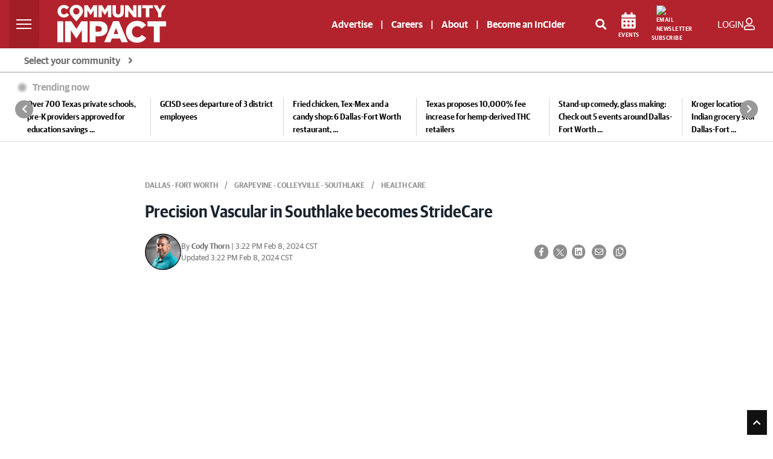

--- FILE ---
content_type: text/html; charset=UTF-8
request_url: https://communityimpact.com/dallas-fort-worth/grapevine-colleyville-southlake/health-care/2024/02/08/precision-vascular-in-southlake-becomes-stridecare/
body_size: 49755
content:
<!DOCTYPE html>
<html lang="en">

<head>
    	<title>Precision Vascular in Southlake becomes StrideCare | Community Impact</title>
<link rel="icon" type="image/png" href="/theme_community_impact/images/favicon.ico" />

    <meta http-equiv="Content-Type" content="text/html;charset=utf-8"/>

    <meta name="ROBOTS" content="index,follow"/>
<meta name="language" content="English"/>
<meta name="copyright" content="impact Newspaper"/>
<meta name="format-detection" content="telephone=no">

<meta name="viewport" content="width=device-width, initial-scale=1" />


        			<link rel="preload" as="image" href="https://cdn2.communityimpact.com/?url=https://communityimpact.com/uploads/images/2024/02/08/294588.jpg&amp;w=520&amp;q=95&amp;f=jpg" />
		        					<meta name="description" content="Precision Vascular, which opened in Southlake in July, rebranded to StrideCare on Jan. 1." />
<meta name="keywords" content="Precision Vascular, Southlake" />
<meta name="Idkeywords" content="117480" />
<meta name="pageType" content="article" />
<meta name="url" content="https://communityimpact.com/dallas-fort-worth/grapevine-colleyville-southlake/health-care/2024/02/08/precision-vascular-in-southlake-becomes-stridecare/" />
<meta name="datePublished" content="2024-02-08 14:52:00" />
<meta name="dateModified" content="2024-02-08 14:52:00" />
<meta name="author" content="Cody Thorn" />
<meta name="inLanguage" content="en" />
<meta property="fb:app_id" content="2145298395765197" />
<meta property="og:url" content="https://communityimpact.com/dallas-fort-worth/grapevine-colleyville-southlake/health-care/2024/02/08/precision-vascular-in-southlake-becomes-stridecare/" />
<meta property="og:title" content="Precision Vascular in Southlake becomes StrideCare" />
<meta property="og:description" content="Precision Vascular, which opened in Southlake in July, rebranded to StrideCare on Jan. 1." />
<meta property="og:type" content="article" />
<meta property="og:locale" content="en_GB" />
<meta property="og:site_name" content="Community Impact" />
<meta property="article:published_time" content="2024-02-08 14:52:00" />
<meta property="article:author" content="Cody Thorn" />
<meta property="article:section" content="Dallas - Fort Worth " />
<meta name="twitter:card" content="summary_large_image" />
<meta name="twitter:title" content="Precision Vascular in Southlake becomes StrideCare" />
<meta name="twitter:description" content="Precision Vascular, which opened in Southlake in July, rebranded to StrideCare on Jan. 1." />
<meta property="og:image" content="https://communityimpact.com/uploads/images/2024/02/08/294588.jpg" />
<meta name="twitter:image" content="https://communityimpact.com/uploads/images/2024/02/08/294588.jpg" />
<meta name="thumbnailUrl" content="https://communityimpact.com/uploads/images/2024/02/08/294588.jpg" />
<meta property="og:image:width" content="600" />
<meta property="og:image:height" content="315" />
<meta itemprop="identifier" content="86281" />
<meta itemprop="headline" content="Precision Vascular in Southlake becomes StrideCare" />
<meta itemprop="pageType" content="article" />
<meta itemprop="articleSection" content="Dallas - Fort Worth" />
<meta itemprop="datePublished" content="2024-02-08 14:52:00" />
<meta itemprop="dateModified" content="2024-02-08 15:22:31" />
<meta itemprop="url" content="86281" />
<meta itemprop="inLanguage" content="en" />
<meta itemprop="author" content="Cody Thorn" />
<meta itemprop="image" content="https://communityimpact.com/uploads/images/2024/02/08/294588.jpg" />
<meta itemprop="publisher" content="Community Impact" />
<meta property="mrf:sections" content="Dallas - Fort Worth ">
<meta property="mrf:tags" content="sub-section:Grapevine - Colleyville - Southlake " />
<meta property="mrf:authors" content="Cody Thorn" />
<link href="https://communityimpact.com/dallas-fort-worth/grapevine-colleyville-southlake/health-care/2024/02/08/precision-vascular-in-southlake-becomes-stridecare/" rel="canonical" >

<script type="application/ld+json">
        {
            "@context": "https://schema.org",
            "@type": "NewsArticle",
            "dateCreated": "2024-02-08T14:52:00-06:00",
            "datePublished": "2024-02-08T14:52:00-06:00",
            "dateModified": "2024-02-08T15:22:31-06:00",
            "url": "https://communityimpact.com/dallas-fort-worth/grapevine-colleyville-southlake/health-care/2024/02/08/precision-vascular-in-southlake-becomes-stridecare/",
            "headline": "Precision Vascular in Southlake becomes StrideCare",
            "description": "Precision Vascular, which opened in Southlake in July, rebranded to StrideCare on Jan. 1.",
            "keywords": "Precision Vascular, Southlake",
            "inLanguage": "en",
            "mainEntityOfPage":{
              "@type": "WebPage",
              "@id": "https://communityimpact.com/dallas-fort-worth/grapevine-colleyville-southlake/health-care/2024/02/08/precision-vascular-in-southlake-becomes-stridecare/"
            },
            "thumbnailUrl": "https://communityimpact.com/uploads/images/2024/02/08/294588.jpg",
            "image": {
              "@type": "ImageObject",
              "url": "https://communityimpact.com/uploads/images/2024/02/08/294588.jpg"
            },
            "articleBody": "Precision Vascular, which opened in Southlake in July, rebranded to StrideCare on Jan. 1.",
            "author": {
              "@type": "Person",
              "name": "Cody Thorn"
            },
            "publisher": {
              "@type": "Organization",
              "name": "Community Impact",
              "url": "https://communityimpact.com",
              "sameAs": ["https://www.facebook.com/CommunityImpact","https://instagram.com/communityimpactnews/","https://twitter.com/impactnews","https://www.youtube.com/channel/UCJZrAUVRimhEsKkfHco0-lg"],
              "logo": {
                "@type": "ImageObject",
                "url": "https://communityimpact.com/theme_community_impact/images/CI-Logo-2022-Website-White.svg",
                "width": "203",
                "height": "64"
              }
            },
            "copyrightHolder": {
              "@type": "Organization",
              "name": "Community Impact",
              "url": "https://communityimpact.com"
            }

        }
    </script>		    

    <!-- CSRF Token -->
    <meta name="csrf-token" content="V8UZ6f2dAsXYciN3HE0XTVpFl83Tn1sMvqbLaTwt">

    <!--First Lines JS-->
    
    <!-- THEME JS links -->
    <script src="https://cdn.broadstreetads.com/init-2.min.js" async></script>
<script>
window.broadstreet = window.broadstreet || { run: [] };
window.broadstreet.run.push(function() {
  broadstreet.loadNetworkJS(9296)
});
</script>
<script src="https://flux.broadstreet.ai/emit/9296.js" async></script>
   


<script type="text/javascript">
!function(){"use strict";function e(e){var t=!(arguments.length>1&&void 0!==arguments[1])||arguments[1],c=document.createElement("script");c.src=e,t?c.type="module":(c.async=!0,c.type="text/javascript",c.setAttribute("nomodule",""));var n=document.getElementsByTagName("script")[0];n.parentNode.insertBefore(c,n)}!function(t,c){!function(t,c,n){var a,o,r;n.accountId=c,null!==(a=t.marfeel)&&void 0!==a||(t.marfeel={}),null!==(o=(r=t.marfeel).cmd)&&void 0!==o||(r.cmd=[]),t.marfeel.config=n;var i="https://sdk.mrf.io/statics";e("".concat(i,"/marfeel-sdk.js?id=").concat(c),!0),e("".concat(i,"/marfeel-sdk.es5.js?id=").concat(c),!1)}(t,c,arguments.length>2&&void 0!==arguments[2]?arguments[2]:{})}(window,5830,{} /* Config */)}();
</script>


<!-- START FOUANALYTICS EMBED CODE -->
<script src="https://api.fouanalytics.com/api/init-7556vtj5hciamc47fr7r.js" data-cfasync="false" async></script>
<noscript><img src="https://api.fouanalytics.com/api/noscript-7556vtj5hciamc47fr7r.gif"></noscript>
<!-- END FOUANALYTICS EMBED CODE -->

<script id="Osano" src="https://cmp.osano.com/sFkyU4nx5O/19a4235c-0133-477d-a2c0-36d16a7eaa76/osano.js"></script>


<script type="module" src="https://embed.direqt.ai/embed.js?id=68232f4cf519342d760b7a19" async></script>
 


<script async src="https://js.convertflow.co/production/websites/78271.js"></script>

<!-- Cloudflare Web Analytics -->
<script defer src='https://static.cloudflareinsights.com/beacon.min.js' data-cf-beacon='{"token": "908be4c6929b47349f69a309b35238d5"}'></script>


<script>
    function setCookie(cname, cvalue, exdays) {
        var d = new Date();
        d.setTime(d.getTime() + (exdays * 24 * 60 * 60 * 1000));
        var expires = "expires=" + d.toUTCString();
        document.cookie = cname + "=" + cvalue + ";" + expires + ";path=/";
    }

    function getCookie(cname) {
        var name = cname + "=";
        var ca = document.cookie.split(';');
        for (var i = 0; i < ca.length; i++) {
            var c = ca[i];
            while (c.charAt(0) == ' ') {
                c = c.substring(1);
            }
            if (c.indexOf(name) == 0) {
                return c.substring(name.length, c.length);
            }
        }
        return "";
    }
</script>



    <!-- CSS -->
        <!-- Common CSS links -->
    <!-- REQUIRED CSS -->
<!--<link type="text/css" rel="stylesheet" href="/theme_metro/css/bootstrap/bootstrap-select.min.css"/>-->
<!-- <link href="https://fonts.googleapis.com/css?family=Lato:300,300i,400,400i,700,700i,900,900i" rel="stylesheet"> -->
    <!-- THEME CSS links -->
    <link rel="preload" href="/theme_community_impact/css/bootstrap.min.css?v=4" as="style"  onload="this.onload=null;this.rel='stylesheet'" crossorigin>
<link rel="stylesheet" type="text/css" media="screen" href="" />


<link rel="preload" href="https://fonts.googleapis.com/css?family=Open+Sans:300,400,600,700,800&display=swap" as="style" onload="this.onload=null;this.rel='stylesheet'" accesskey="" integrity="sha384-B4dIYHKNBt8Bc12p+WXckhzcICo0wtJAoU8YZTY5qE0Id1GSseTk6S+L3BlXeVIU" crossorigin />
<noscript><link href="https://fonts.googleapis.com/css2?family=Open+Sans:300,400,600,700,800&display=swap" rel="stylesheet" type="text/css"/></noscript>

<link rel="preload" type="text/css" href="https://cdnjs.cloudflare.com/ajax/libs/leaflet/1.5.1/leaflet.css" as="style" onload="this.onload=null;this.rel='stylesheet'" integrity="sha512-xwE/Az9zrjBIphAcBb3F6JVqxf46+CDLwfLMHloNu6KEQCAWi6HcDUbeOfBIptF7tcCzusKFjFw2yuvEpDL9wQ==" crossorigin />
<noscript>
	<link rel="stylesheet" href="https://cdnjs.cloudflare.com/ajax/libs/leaflet/1.5.1/leaflet.css" integrity="sha512-xwE/Az9zrjBIphAcBb3F6JVqxf46+CDLwfLMHloNu6KEQCAWi6HcDUbeOfBIptF7tcCzusKFjFw2yuvEpDL9wQ==" crossorigin>
</noscript>

<link rel="preload" href="/theme_community_impact/css/GuardianSans-Bold-Web.woff2" as="font" type="font/woff2" crossorigin>
<link rel="preload" href="/theme_community_impact/css/GuardianSans-Semibold-Web.woff2" as="font" type="font/woff2" crossorigin>
<link rel="preload" href="/theme_community_impact/css/GuardianSans-RegularIt-Web.woff2" as="font" type="font/woff2" crossorigin>
<link rel="preload" href="/theme_community_impact/css/GuardianSans-Regular-Web.woff2" as="font" type="font/woff2" crossorigin>
<link rel="preload" href="/theme_community_impact/css/GuardianSansNarrow-Semibold-Web.woff2" as="font" type="font/woff2" crossorigin>

<link rel="preload" href="/theme_community_impact/webfonts/fa-brands-400.woff2" as="font" type="font/woff2" crossorigin>
<link rel="preload" href="/theme_community_impact/webfonts/fa-regular-400.woff2" as="font" type="font/woff2" crossorigin>
<link rel="preload" href="/theme_community_impact/webfonts/fa-solid-900.woff2" as="font" type="font/woff2" crossorigin>

<link rel="stylesheet" href="/theme_community_impact/webfonts/fontawesome-all-5.5.0.min.css" defer>
				<link rel="shortcut icon" href="https://communityimpact.com/theme_community_impact/images/CI-Local-Pin-News.png">
	
<link rel="preload" type="text/css" href="/theme_community_impact/css/glider.css" as="style" onload="this.onload=null;this.rel='stylesheet'" crossorigin>
<link href="/theme_community_impact/css/zeynep.css" rel="stylesheet"/>
<!-- <link rel="preload" href="/theme_community_impact/css/cicom.css?vr=4" as="style" onload="this.onload=null;this.rel='stylesheet'" crossorigin> -->
	<style>
		/**
 * Owl Carousel v2.3.4
 * Copyright 2013-2018 David Deutsch
 * Licensed under: SEE LICENSE IN https://github.com/OwlCarousel2/OwlCarousel2/blob/master/LICENSE
 */
.owl-carousel,.owl-carousel .owl-item{-webkit-tap-highlight-color:transparent;position:relative}.owl-carousel{display:none;width:100%;z-index:1}.owl-carousel .owl-stage{position:relative;-ms-touch-action:pan-Y;touch-action:manipulation;-moz-backface-visibility:hidden}.owl-carousel .owl-stage:after{content:".";display:block;clear:both;visibility:hidden;line-height:0;height:0}.owl-carousel .owl-stage-outer{position:relative;overflow:hidden;-webkit-transform:translate3d(0,0,0)}.owl-carousel .owl-item,.owl-carousel .owl-wrapper{-webkit-backface-visibility:hidden;-moz-backface-visibility:hidden;-ms-backface-visibility:hidden;-webkit-transform:translate3d(0,0,0);-moz-transform:translate3d(0,0,0);-ms-transform:translate3d(0,0,0)}.owl-carousel .owl-item{min-height:1px;float:left;-webkit-backface-visibility:hidden;-webkit-touch-callout:none}.owl-carousel .owl-item img{display:block;width:100%}.owl-carousel .owl-dots.disabled,.owl-carousel .owl-nav.disabled{display:none}.no-js .owl-carousel,.owl-carousel.owl-loaded{display:block}.owl-carousel .owl-dot,.owl-carousel .owl-nav .owl-next,.owl-carousel .owl-nav .owl-prev{cursor:pointer;-webkit-user-select:none;-khtml-user-select:none;-moz-user-select:none;-ms-user-select:none;user-select:none}.owl-carousel .owl-nav button.owl-next,.owl-carousel .owl-nav button.owl-prev,.owl-carousel button.owl-dot{background:0 0;color:inherit;border:none;padding:0!important;font:inherit}.owl-carousel.owl-loading{opacity:0;display:block}.owl-carousel.owl-hidden{opacity:0}.owl-carousel.owl-refresh .owl-item{visibility:hidden}.owl-carousel.owl-drag .owl-item{-ms-touch-action:pan-y;touch-action:pan-y;-webkit-user-select:none;-moz-user-select:none;-ms-user-select:none;user-select:none}.owl-carousel.owl-grab{cursor:move;cursor:grab}.owl-carousel.owl-rtl{direction:rtl}.owl-carousel.owl-rtl .owl-item{float:right}.owl-carousel .animated{animation-duration:1s;animation-fill-mode:both}.owl-carousel .owl-animated-in{z-index:0}.owl-carousel .owl-animated-out{z-index:1}.owl-carousel .fadeOut{animation-name:fadeOut}@keyframes fadeOut{0%{opacity:1}100%{opacity:0}}.owl-height{transition:height .5s ease-in-out}.owl-carousel .owl-item .owl-lazy{opacity:0;transition:opacity .4s ease}.owl-carousel .owl-item .owl-lazy:not([src]),.owl-carousel .owl-item .owl-lazy[src^=""]{max-height:0}.owl-carousel .owl-item img.owl-lazy{transform-style:preserve-3d}.owl-carousel .owl-video-wrapper{position:relative;height:100%;background:#000}.owl-carousel .owl-video-play-icon{position:absolute;height:80px;width:80px;left:50%;top:50%;margin-left:-40px;margin-top:-40px;background:url(owl.video.play.png) no-repeat;cursor:pointer;z-index:1;-webkit-backface-visibility:hidden;transition:transform .1s ease}.owl-carousel .owl-video-play-icon:hover{-ms-transform:scale(1.3,1.3);transform:scale(1.3,1.3)}.owl-carousel .owl-video-playing .owl-video-play-icon,.owl-carousel .owl-video-playing .owl-video-tn{display:none}.owl-carousel .owl-video-tn{opacity:0;height:100%;background-position:center center;background-repeat:no-repeat;background-size:contain;transition:opacity .4s ease}.owl-carousel .owl-video-frame{position:relative;z-index:1;height:100%;width:100%}/**
 * Owl Carousel v2.3.4
 * Copyright 2013-2018 David Deutsch
 * Licensed under: SEE LICENSE IN https://github.com/OwlCarousel2/OwlCarousel2/blob/master/LICENSE
 */
.owl-theme .owl-dots,.owl-theme .owl-nav{text-align:center;-webkit-tap-highlight-color:transparent}.owl-theme .owl-nav{margin-top:10px}.owl-theme .owl-nav [class*=owl-]{color:#FFF;font-size:14px;margin:5px;padding:4px 7px;background:#D6D6D6;display:inline-block;cursor:pointer;border-radius:3px}.owl-theme .owl-nav [class*=owl-]:hover{background:#869791;color:#FFF;text-decoration:none}.owl-theme .owl-nav .disabled{opacity:.5;cursor:default}.owl-theme .owl-nav.disabled+.owl-dots{margin-top:10px}.owl-theme .owl-dots .owl-dot{display:inline-block;zoom:1}.owl-theme .owl-dots .owl-dot span{width:10px;height:10px;margin:5px 7px;background:#D6D6D6;display:block;-webkit-backface-visibility:visible;transition:opacity .2s ease;border-radius:30px}.owl-theme .owl-dots .owl-dot.active span,.owl-theme .owl-dots .owl-dot:hover span{background:#869791}	</style>

<style>
	.layout-ratio{width:100%;position:relative;object-fit:cover;height: 0;padding-bottom: 67%}.layout-ratio img{width:100%;height:100%!important;position:absolute;top: 0;}.owl-nav{position:absolute;top:calc(50% - 12px);width:100%}.owl-nav svg{background-color: white;border-radius: 50%;}.owl-nav .owl-prev,.owl-nav .owl-next{position:absolute;display:inline-block}.owl-nav .owl-next{right:10px}.owl-nav .owl-prev{left:10px}.owl-theme .owl-nav [class*=owl-]{background-color: transparent !important;}
    img.lazy{opacity:0;transition: opacity 400ms ease-in-out 0s;}img.loaded,img.error{opacity:1;transition: opacity 400ms ease-in-out 0s;}
@font-face {font-family: 'Guardian Sans Web';src: url('/theme_community_impact/css/GuardianSans-Bold-Web.woff2') format('woff2'),url('/theme_community_impact/css/GuardianSans-Bold-Web.woff') format('woff');font-weight:  700;font-style:   normal;font-stretch: normal;font-display:swap;}@font-face {font-family: 'Guardian Sans Web';src: url('/theme_community_impact/css/GuardianSans-Semibold-Web.woff2') format('woff2'),url('/theme_community_impact/css/GuardianSans-Semibold-Web.woff') format('woff');font-weight:  600;font-style:   normal;font-stretch: normal;font-display:swap;}@font-face {font-family: 'Guardian Sans Web';src: url('/theme_community_impact/css/GuardianSans-RegularIt-Web.woff2') format('woff2'),url('/theme_community_impact/css/GuardianSans-RegularIt-Web.woff') format('woff');font-weight:  400;font-style:   italic;font-stretch: normal;font-display:swap;}@font-face {font-family: 'Guardian Sans Web';src: url('/theme_community_impact/css/GuardianSans-Regular-Web.woff2') format('woff2'),url('/theme_community_impact/css/GuardianSans-Regular-Web.woff') format('woff');font-weight:  400;font-style:   normal;font-stretch: normal;font-display:swap;}@font-face {font-family: 'Guardian Sans Narrow Web';src: url('/theme_community_impact/css/GuardianSansNarrow-Semibold-Web.woff2') format('woff2'),url('/theme_community_impact/css/GuardianSansNarrow-Semibold-Web.woff') format('woff');font-weight:  600;font-style:   normal;font-stretch: normal;font-display:swap;}body{color:#555;font-size:.9rem;font-family: 'Guardian Sans Web';font-weight: 400;font-style: normal;font-stretch: normal;}.impact-red{color:#B2232D;font-weight:700;margin-top:10px}a,a:hover{color:#B2232D}hr{margin-top:1.5rem;margin-bottom:1.5rem}ol,ul{list-style:none}.mobile-only{display:none;}.page-link{color:#B2232D}.pagination .page-link{border:0;background:#ebebeb;border-radius:0;margin:0 2px;color:#676767;font-size:12px}.pagination .page-link:hover{background:#B2232D;color:#fff}.btn-link{font-weight:400;color:#B2232D;background-color:transparent}.btn-link:hover{color:#B2232D;text-decoration:underline;background-color:transparent;border-color:transparent}.btn-primary{color:#000;background-color:transparent;border-color:#000;border-radius:0}.btn-primary-red{color:#fff;background-color:#B2232D;border-radius:0}.btn-primary-red:hover{color:#fff;background-color:#7e261e;border-radius:0}.btn.latest-edition{color:#000;text-transform:uppercase;text-align:right;width:100%;font-size:12px;font-weight:600}.btn.latest-edition:hover{text-decoration:underline}.btn-outline-primary{color:#000;background-color:transparent;background-image:none;border-color:#000;border-radius:0}.page-item.active .page-link{z-index:1;color:#fff;background-color:#B2232D;border-color:#B2232D}.btn-outline-primary:hover{color:#fff!important;background-color:#333;border-color:#333}.page-link:hover{z-index:2;color:#B2232D;text-decoration:none;background-color:#e9ecef;border-color:#dee2e6}.btn-primary:hover{color:#fff;background-color:#333;border-color:#333}.btn-primary:not(:disabled):not(.disabled).active,.btn-primary:not(:disabled):not(.disabled):active,.show>.btn-primary.dropdown-toggle{color:#fff;background-color:#333;border-color:#333}.btn-outline-primary:not(:disabled):not(.disabled).active,.btn-outline-primary:not(:disabled):not(.disabled):active,.show>.btn-outline-primary.dropdown-toggle{color:#fff;background-color:#8e0000;border-color:#8e0000}.btn-submit{color:#fff;background-color:#4d4d4d;border-color:#4d4d4d;border-radius:0;font-weight:bold}.btn-submit:hover{color:#fff;background-color:#2d2d2d;border-color:#2d2d2d;border-radius:0;font-weight:bold}.social-icons{font-size:20px}.social-icons a:hover{opacity:.7}.social-icons .facebook{color:#3b5998}.social-icons .twitter{color:#55acee}.social-icons .mail{color:#444}.category-title{position:absolute;top:0;left:0;background:#B2232D;color:#fff;font-size:12px;padding:2px 5px;min-width:80px;min-height:20px;text-align:center}.impact-article .category-title{display:none!important}.impact-article .blog-post.mt-3{margin-top:0!important}.impact-article .sponsored-article-label{display:inline-block;background:#B2232D;color:#fff;font-size:12px;text-transform:uppercase;padding:2px 5px;margin-bottom:15px}.category-title a{color:#fff;text-transform:uppercase}.sidebar-header{background:#4d4d4d;color:#fff;text-transform:uppercase;font-size:13px;padding:7px 14px}.sidebar-content{background:#eee;padding:15px}#accordion .card div{width:100%}.metro-accordion{position:absolute;z-index:9999;width:100%;top:45px;text-align:left;border:1px solid #e0e1e2}.community-card{background:#fff}.community-card-header{-webkit-transition:background-color 1s ease-out;-moz-transition:background-color 1s ease-out;-o-transition:background-color 1s ease-out;transition:background-color 1s ease-out;background:#e0e1e2;color:#000;padding:9px 15px;cursor:pointer;border-bottom:1px solid #fff;font-size:14px;font-weight:600}.community-card-header:hover{background:#ccc}#accordion{display:none}#accordion .community-card:last-child .community-card-header{border-bottom:0}.accordion-link{-webkit-transition:background-color 1s ease-out;-moz-transition:background-color 1s ease-out;-o-transition:background-color 1s ease-out;transition:background-color 1s ease-out;display:block;color:#000;font-size:13px;padding:9px 15px}.accordion-link:hover{background:#eee;text-decoration:none;color:#000}.accordion-link-main{color:#B2232D;font-weight:600}.accordion-link-main:hover{color:#B2232D}@media(max-width:767px){.card .w-50,.card .w-25,.card .w-75{width:100%!important}.mobile-only{display:block;}}.blog-main{}.blog-main .card{border:0;border-radius:0;margin-bottom:30px!important}.blog-main .card>.w-75.hero-img{max-width:400px;height:245px}.blog-main .card>.w-50.img-container{max-width:342px;height:228px}.blog-main .card .hero-txt{min-height:245px}.blog-main .card .feed-txt{min-height:228px;margin-top:0!important}.blog-main .card .no-image.feed-txt{min-height:inherit;margin-top:40px!important}.blog-main h5.impact-red{font-size:22px}@media(max-width:1199px){.blog-main .card>.w-75.hero-img{max-width:300px;height:184px}.blog-main .card .hero-txt{min-height:184px}.blog-main .card>.w-50.img-container{max-width:242px;height:161px}.blog-main .card .feed-txt{min-height:161px}.blog-main .card h3.txt-hero{font-size:24px}.blog-main .card h4.txt-container{font-size:20px}.blog-main .card .no-image.feed-txt{min-height:inherit}}@media  screen and (max-width:1199px) and (min-width:1042px){.col-lg-8.blog-main{max-width:63%}}@media  screen and (max-width:1041px) and (min-width:992px){.impact-third-main-widget .tax-fourpack .special-kicker-txt .d-flex{display:block!important}.impact-third-main-widget .tax-fourpack .special-kicker-txt .d-flex .date{display:block;margin-bottom:10px!important}}@media  screen and (max-width:1041px){.col-lg-8.blog-main{max-width:60%;flex:0 0 60%}.news-from{font-size:12px!important}}@media  screen and (max-width:991px){.col-lg-8.blog-main{max-width:100%;flex:0 0 100%}}@media(max-width:767px){.col-lg-8.blog-main{padding-left:0;padding-right:0}.blog-main .card>.w-75.hero-img{max-width:100%;height:184px;margin-bottom:20px}.blog-main .card>.w-50.img-container{max-width:100%;height:auto;margin-bottom:20px}.blog-main .card h3.txt-hero{font-size:24px}.blog-main .card h4.txt-container{font-size:20px}.blog-main .card .hero-txt{width:100%!important;margin-left:0!important;padding-left:15px;padding-right:15px;min-height:inherit}.blog-main .card .feed-txt{width:100%!important;margin-left:0!important;padding-left:15px;padding-right:15px;min-height:inherit}.blog-main .no-image{padding-top:0}.card .img-container .news-image img,.posts-list .news-image img{object-position:top center}.blog-main .card .no-image.feed-txt{min-height:inherit}.blog-main .card .news-image.kicker{height:100%!important;width:100%!important}.blog-main .card .kicker-txt{padding-left:15px;padding-right:15px;padding-top:15px;margin-left:0!important;min-height:inherit!important}.blog-main .card .no-image.kicker-txt{padding-left:15px;padding-right:15px;padding-top:0;margin-left:0!important;min-height:inherit}.blog-main h5.kicker-headline,.blog-main .impact-third-main-widget h5.impact-red,.blog-main .impact-third-main-widget .special-kicker-txt,.impact-third-main-widget .promo{padding-left:15px;padding-right:15px}.impact-third-main-widget .tax-fourpack .business-article-middle-img>.card.special-kicker-img{max-width:100%;height:232px;margin-bottom: 0!important;}.impact-third-main-widget .tax-fourpack .business-article-middle-img{margin-bottom:30px}.impact-third-main-widget .tax-fourpack .my-5{margin-bottom:0!important}.impact-third-main-widget .promo a{display:block;margin-top:20px}}.blog-main .card h4,.blog-main .card h3{font-weight: 600;font-family: 'Guardian Sans Narrow Web';font-style: normal;font-stretch: normal;line-height: 2rem;}.blog-main .no-image{padding:0;margin:0!important;margin-top:40px!important}.blog-main .most-recent .no-image{padding:0;margin:0!important;margin-top:0!important}.blog-main .most-recent .card .most-txt,.blog-main .card .kicker-txt{min-height:120px}.blog-main .most-recent .card .no-image.most-txt,.blog-main .card .no-image.kicker-txt{min-height:inherit}.blog-main .most-recent .card .img-container,.blog-main .card .img-container.kicker-container{width:inherit!important}.blog-main .most-recent .card .news-image,.blog-main .card .news-image.kicker{height:120px;width:180px}.blog-main hr{margin-bottom:30px!important}.news-image{min-height:120px;width:100%;height:100%;background-position:center center;background-repeat:no-repeat;background-size:cover}.blog-sidebar .news-image{min-height: auto;}#author{background:#f1f1f1;padding:20px}#author img{margin-right:15px;float:left;max-width:80px;max-height:152px}@media  screen and (max-width:767px){#author .a-body{font-size:12px}#author .a-name{font-size:14px!important}#author p{font-size:12px}}#author p{font-size:13px}#author .card{background:#f1f1f1;align-items:inherit}.author-name{font-weight:bold;font-size:14px}.author-twitter-icon a{color:#606569}.author-mail-icon a{color:#fff;background:#000;border-radius:20px;padding:5px;font-size:14px}.author-mail-icon a:hover{text-decoration:none}.img-desc{font-size:12px;color:#888!important;margin-top:10px}.news-main,.related{background-color:#f1f1f1}.related .related-mark{font-size:12px;font-weight:bold}.blog-sidebar p{font-size:14px;font-weight:600;color:#000}.blog-sidebar .mb-4{margin-bottom:30px!important}ul.posts-list{list-style:none;margin:0;padding:0}ul.posts-list li{border-bottom:1px solid #eee;display:block;padding:10px 0;width:100%}ul.posts-list li:last-child{border-bottom:0;padding-bottom:0}.posts-list a{text-align:left;min-height:80px;font-size:13px;width:100%;display:flex;align-items:center;justify-content:center;position:relative}.posts-list .news-image{width:100%;max-width:120px;height:80px;position:absolute;left:0}.posts-list .content{padding-left:130px;width:100%;display:block;min-height:inherit;font-size:12px;font-weight:600}.blog-header{line-height:1;border-bottom:1px solid #e5e5e5}.blog-header-logo{font-size:2.25rem}.blog-header-logo:hover{text-decoration:none}.display-4{font-size:2.5rem}@media(min-width:768px){.display-4{font-size:3rem}}.nav-scroller{position:relative;z-index:2;height:2.75rem;overflow-y:hidden}.nav-scroller .nav{display:-webkit-box;display:-ms-flexbox;display:flex;-ms-flex-wrap:nowrap;flex-wrap:nowrap;padding-bottom:1rem;margin-top:-1px;overflow-x:auto;text-align:center;white-space:nowrap;-webkit-overflow-scrolling:touch}.nav-scroller .nav-link{padding-top:.75rem;padding-bottom:.75rem;font-size:.875rem}.card{align-items:center}.card .date,.impact-third-main-widget .date{font-weight: 400;font-style: normal;font-stretch: normal;font-size: 13px;color: #707070!important;}.card p{font-size:14px;color:#000}.card-img-right{border-radius:0 3px 3px 0}.flex-auto{-ms-flex:0 0 auto;-webkit-box-flex:0;flex:0 0 auto}.h-250{height:250px}@media(min-width:768px){.h-md-250{height:250px}}.border-top{border-top:1px solid #e5e5e5}.border-bottom{border-bottom:1px solid #e5e5e5}.box-shadow{box-shadow:0 .25rem .75rem rgba(0,0,0,0.05)}.image-link{width:100%;height:100%;max-width:100%}.blog-title{margin-bottom:0;font-size:2rem;font-weight:400}.blog-description{font-size:1.1rem;color:#999}@media(min-width:40em){.blog-title{font-size:3.5rem}}@media  screen and (max-width:991px){.pagination{margin-bottom:30px}}@media  screen and (max-width:767px){.pagination{padding-left:15px;padding-right:15px}}.blog-pagination{margin-bottom:4rem}.blog-pagination>.btn{border-radius:2rem}.blog-post{margin-bottom:4rem}.blog-post-title{color:#19232d;font-size:1.75rem;line-height:2.5rem;font-weight:700;margin-bottom:1.25rem}.blog-post-meta{margin-bottom:1.25rem;color:#000;font-weight:400;font-size:12px}.blog-post-meta a{font-weight:bold;color:#B2232D}@media  screen and (max-width:991px){.footer-nav{padding-left:0!important;padding-right:0!important}.footer-nav ul.navbar-nav{width:100%}.footer-nav ul.navbar-nav li{border-bottom:1px solid #999}.footer-nav ul.navbar-nav li a{font-size:14px!important}}.blog-footer{padding:1.5rem 0;color:#fff;text-align:center;background-color:#000}.blog-footer p:last-child{margin-bottom:0}.blog-footer .copy{font-size:12px}.blog-footer a{font-size:13px;color:#fff}.blog-footer .social-icons a{font-size:18px;color:#fff}.comments-list{list-style:none;padding:0;font-size:13px}article.comment{margin-bottom:15px;background:#f8f9fa;padding:15px}#comments-toggle{color:#fff}.comment-author{font-weight:bold}.children{list-style:none}.back-to-impacts a{color:#3d3d3d}.community-breadcrumbs{background-color:#e9ecef;border-radius:.25rem;margin-bottom:5px}.community{border-radius:.25rem}.community a{color:#fff}.community ul{list-style:none;padding-left:10px;padding-top:10px}.community ul li{margin-bottom:10px;font-size:13px}.community .box{border-right:1px solid #555;margin-top:15px;margin-bottom:15px}.community .box:last-child{border-right:0}.community-title{padding:6px 10px}ol.breadcrumb{margin-bottom:5px}#communities-toggle{color:#000}#communities{display:none}.navbar-metro{padding:5px 1rem!important;border-radius:0;height:1.5rem}.search .col-md-12{margin-bottom:1px}.metro-top{flex-direction:row-reverse;align-items:center;justify-content:space-between;margin-top:50px}.news-from{font-size:14px;color:#19232d}.metro{font-weight:600;text-transform:uppercase;color:#fff;font-size:15px}.select-market{background:#fff;border-radius:15px;color:#000;text-transform:uppercase;width:209px;padding:0 10px;display:inline-block;cursor:pointer;min-height:35px;line-height:35px}#page-header .social-icons{padding-left:10px}#page-header>.container>.row{margin:0}.logo{padding-top:30px;padding-bottom:20px}.logo img{width:300px;height:128px}.top-links{font-size:13px}.top-links a{color:#343a40;margin-left:5px;margin-right:5px}.top-links a:last-child{margin-right:0}.top-links a:first-child{margin-left:0}.query,.query:focus{float:none;width:100%;padding:0 14px;height:35px;-moz-box-sizing:border-box;box-sizing:border-box;background:#3d3d3d;border:1px solid #eee;font-size:13px;color:#fff;text-transform:uppercase;border-radius:25px;box-shadow:none}.query::placeholder{color:#fff}@media(max-width:767px){#page-header{height:0}.logo{padding:0}.logo img{display:none}.search{text-align:center!important}.mobile{height:65px;border-top:10px solid #fff;border-bottom:10px solid #fff}.mobile-logo{display:block!important}.mobile-metro{left:95px!important;width:calc(100% - 240px)!important}}.headline-team{width:100%;background:url(/images/GroupThrive-color.jpg);background-position:center;background-repeat:no-repeat;background-size:cover;min-height:330px}@media(max-width:767px){.headline-team{min-height:135px}}.divider-container{max-width:1200px;margin:0 auto;min-height:135px}.divider-container h2{font-size:60px;text-transform:uppercase;text-align:center;padding:110px 20px 0 20px;color:#fff;font-weight:800}@media(max-width:767px){.divider-container h2{font-size:40px;padding:40px 10px 0 10px}#our-team .col-md-4.executive{flex:0 0 100%!important;max-width:100%!important}}#our-team .col-md-6.executive{height:400px;margin-bottom:8rem;position:relative}#our-team .col-md-6.executive .more{position:absolute;bottom:0;right:0;height:3em;left:215px;text-align:center;line-height:4em;background:#fff;background:linear-gradient(180deg,rgba(255,255,255,0) 0,rgba(255,255,255,1) 50%,rgba(255,255,255,1) 100%)}#our-team .col-md-4.executive{height:400px;margin-bottom:8rem;position:relative}@media(max-width:1036px){#our-team .col-md-4.executive{flex:0 0 50%;max-width:50%}#our-team .col-md-4.executive figure a{margin:0 auto!important}#our-team .col-md-4 .teambox{width:300px;margin:10px auto!important}}#our-team .col-md-4.executive p{max-width:195px;font-size:12px}#our-team .col-md-4.executive .more{position:absolute;bottom:0;right:0;height:3em;left:0;text-align:center;line-height:4em;background:#fff;background:linear-gradient(180deg,rgba(255,255,255,0) 0,rgba(255,255,255,1) 50%,rgba(255,255,255,1) 100%)}.executive figure{overflow:hidden;position:relative;margin-right:20px;margin-bottom:10px}#our-team .col-md-6.executive figure{float:none}#our-team .col-md-6.executive figure a{margin:0 auto!important}#our-team figure>a,#our-team figure>span{background-position:0 0;background-size:300px;width:300px;height:400px;filter:grayscale(0.9);position:relative;overflow:hidden!important;display:block;outline:none!important;padding:0!important;margin:0!important;vertical-align:bottom!important;border:none!important;text-decoration:none!important}#our-team figure>a:hover,#our-team figure>span:hover{background-position:0 -400px;filter:grayscale(0)}#our-team figcaption{display:none;position:absolute;overflow:hidden!important;width:100%;min-height:50px;background:rgba(0,0,0,0.7);color:#fff;margin:0!important;left:0;bottom:0;font-size:12px;opacity:1}#our-team .mb-4{margin-bottom:70px}#our-team .col-md-6 .teambox{width:300px;margin:10px auto}#our-team .col-md-4 .teambox{width:300px;margin:10px 0}#our-team .email a{color:#fff}#our-team .dv-member-name{color:#B2232D;font-weight:600;font-size:20px}#our-team .position-title{font-size:16px;line-height:22px;color:#555;font-weight:600}#our-team .position-title:last-of-type{font-size:16px;line-height:22px;color:#555;font-weight:normal}.dv-member-desc{padding:5px}.ptitle{font-size:10px}.ptitle.email{font-size:9px}.member-info{margin-bottom:3px}#our-team .col-auto{padding-bottom:15px}.cta.filter .btn{margin-bottom:4px}#locations{display:none}#our-team h1,#our-team h2,#our-team h3,#our-team h4,#our-team h5,#our-team h6{font-family:inherit;color:#B2232D}#our-team h3{font-weight:700;margin-bottom:30px;margin-top:10px}.headline-team h2{font-family:inherit}#staff figure{overflow:hidden;position:relative}#staff figure a{background-position:0 0;background-size:195px;width:195px;height:260px;filter:grayscale(1);-webkit-filter:grayscale(1);-moz-filter:grayscale(1);-o-filter:grayscale(1);-ms-filter:grayscale(1);-webkit-transition:opacity .5s;-moz-transition:opacity .5s;-o-transition:opacity .5s}#staff figure a{position:relative;overflow:hidden!important;display:block;outline:none!important;padding:0!important;margin:0!important;vertical-align:bottom!important;border:none!important;text-decoration:none!important}#staff figure a:hover{background-position:0 -260px;filter:grayscale(0);-webkit-filter:grayscale(0);-moz-filter:grayscale(0);-o-filter:grayscale(0);-ms-filter:grayscale(0)}#staff figcaption{position:absolute;overflow:hidden!important;width:100%;min-height:50px;background:rgba(0,0,0,0.7);color:#fff;margin:0!important;left:0;bottom:0;font-size:12px;opacity:1}#staff figure a{background-position:0 0;background-size:170px;width:170px;height:226px;filter:grayscale(1);-webkit-filter:grayscale(1);-moz-filter:grayscale(1);-o-filter:grayscale(1);-ms-filter:grayscale(1);-webkit-transition:opacity .5s;-moz-transition:opacity .5s;-o-transition:opacity .5s}#staff figure a{position:relative;overflow:hidden!important;display:block;outline:none!important;padding:0!important;margin:0!important;vertical-align:bottom!important;border:none!important;text-decoration:none!important}#staff figure a:hover{background-position:0 -226px;filter:grayscale(0);-webkit-filter:grayscale(0);-moz-filter:grayscale(0);-o-filter:grayscale(0);-ms-filter:grayscale(0)}#staff .email a{background-position:0 0;background-size:0;width:100%;height:inherit;filter:inherit;-webkit-filter:none;color:#fff;background-color:transparent}#our-team figcaption{padding:5px}.position-title{font-size:10px}#staff .col-auto{padding-bottom:15px}.cta.filter .btn{margin-bottom:4px;padding:5px 10px;margin:0 5px 0 0}#locations{display:none}#locations-toggle{margin-bottom:20px;padding:10px}#staff h1,#staff h2,#staff h3,#staff h4,#staff h5,#staff h6{font-family:inherit;color:#B2232D}.headline-team h2{font-family:inherit}#staff #connect-with-us a{color:#3d3d3d}#staff #connect-with-us h1,#staff #connect-with-us h2,#staff #connect-with-us h3,#staff #connect-with-us h4,#staff #connect-with-us h5,#staff #connect-with-us h6{color:#3d3d3d}.headline-contact{width:100%;background:url("https://communityimpact.com/wp-content/themes/ci_old/images/Contact.png");background-position:center;background-repeat:no-repeat;background-size:cover;min-height:228px}#corporate-contact #contact .contact-info{display:block}#corporate-contact #contact .col-md-4{text-align:center;padding:10px;max-width:30%;display:inline-block}#corporate-contact #contact .col-md-4 p{color:#000;margin:0 10px 20px 10px}#corporate-contact #contact .col-md-4 a.a_btn,#corporate-contact #contact .col-lg-4 a.a_btn{border:1px solid #323232;padding:10px;text-transform:uppercase;color:#323232;font-weight:400;display:inline-block;min-width:250px;transition:all 600ms ease-in-out;-webkit-transition:all 600ms ease-in-out;-moz-transition:all 600ms ease-in-out;-o-transition:all 600ms ease-in-out}#corporate-contact #contact .col-md-4 a.a_btn:hover{background:#323232;color:#fff;text-decoration:none}#corporate-contact #contact h4.impact-red{margin:20px 0}@media(max-width:767px){.headline-contact{min-height:135px}}.headline-contact h2{font-family:inherit}#contact h1,#contact h2,#contact h3,#contact h4,#contact h5,#contact h6{font-family:inherit}.contact-info h5{margin-top:20px}.contact-info a{color:#3d3d3d}#contact a{color:#3d3d3d}.headline-subscription{width:100%;background:url(https://communityimpact.com/wp-content/themes/ci_old/images/Communities.png);background-position:center;background-repeat:no-repeat;background-size:cover;min-height:228px}@media(max-width:767px){.headline-subscription{min-height:135px}}.headline-subscription h2{font-family:inherit}#subscription h1,#subscription h2,#subscription h3,#subscription h4,#subscription h5,#subscription h6{font-family:inherit}.corporate-advertise .headline-advertise{width:100%;min-height:450px}@media(max-width:767px){.headline-advertise{min-height:250px}}.headline-advertise h2{font-family:inherit}#advertise_with_us h1,#advertise_with_us h2,#advertise_with_us h3,#advertise_with_us h4,#advertise_with_us h5,#advertise_with_us h6{font-family:inherit}#advertise_with_us h6{font-weight:700;color:#000}.headline-circulation{width:100%;background:url(https://communityimpact.com/wp-content/themes/ci_old/images/Communities.png);background-position:center;background-repeat:no-repeat;background-size:cover;min-height:228px}@media(max-width:767px){.headline-circulation{min-height:135px}}.headline-circulation h2{font-family:inherit}#circulation h1,#circulation h2,#circulation h3,#circulation h4,#circulation h5,#circulation h6{font-family:inherit}#newsletter h1,#newsletter h2,#newsletter h3,#newsletter h4,#newsletter h5,#newsletter h6{font-family:inherit}#newsletter .cb-main{padding-top:5px;padding-bottom:5px;padding-left:25px}#newsletter .cb-child{padding-left:45px}.headline-careers{width:100%;background:url(https://communityimpact.com/theme_community_impact/images/CareerLandingPage.jpg);background-position:center;background-repeat:no-repeat;background-size:cover;min-height:330px}.headline-careers h2{font-family:inherit;display:inline-block}#careers h1,#careers h2,#careers h3,#careers h4,#careers h5,#careers h6{font-family:inherit}.careers-box h4{font-family:inherit}.careers-box .col{padding:10px 30px}.careers_btn{border:1px solid #fff;padding:10px;text-transform:uppercase;color:#fff;font-weight:400;display:inline-block;position:relative;top:-15px;transition:all 600ms ease-in-out;-webkit-transition:all 600ms ease-in-out;-moz-transition:all 600ms ease-in-out;-o-transition:all 600ms ease-in-out}.careers_btn:hover{background:#fff;color:#323232}#corporate-careers .owl-nav{text-align:center;font-size:30px}#corporate-careers .owl-carousel .owl-nav button.owl-next,.owl-carousel .owl-nav button.owl-prev,.owl-carousel button.owl-dot{padding:0 10px!important}#corporate-careers .owl-carousel .owl-dots{display:none!important}@media(max-width:767px){.headline-careers{min-height:135px}.headline-careers h2{display:block}.careers_btn{top:0}.careers-box .col{flex:auto}}.bg-gray{background-color:#d9d9d9}.bg-dark{background-color:#4d4d4d!important}.bg-red{background-color:#9f2214;color:#fff}.navbar{padding:0 1rem;min-height:45px}.navbar>.container,#navbars,#navbars .navbar-nav{min-height:45px;line-height:29px}ul.navbar-nav li>.form-inline{min-height:45px}.navbar-dark .navbar-nav .nav-link{color:#fff}li.nav-item:hover{background-color:#5d5d5d}.navbar-dark .navbar-nav .nav-link:hover{color:#fff}nav.desktop #navbars>ul>li:nth-child(8){background-color:#5d5d5d!important}@media(max-width:1199px){.navbar-dark .navbar-nav .nav-link{font-size:.7rem}}@media(max-width:991px){.metro-top{margin-top:0;display:block!important}.search,.logo{text-align:center!important}.mobile-nav ul.navbar-nav>li:nth-child(8){background-color:#5d5d5d!important}}#privacy-terms{text-align:justify}#privacy-terms h1{font-family:inherit;font-size:24px;font-weight:600}#privacy-terms h2{font-family:inherit;font-size:30px}#print-archives h5.impact-red{font-weight:700;text-transform:uppercase;font-size:22px}#print-archives p{color:#000}#print-archives ol{padding:0}#print-archives ol.months{margin:0;padding:0;margin-top:20px}#print-archives ol.months li.archive{width:248px;position:relative;margin:0 20px 20px 0;display:inline-block;border:1px solid #d9d9d9}#print-archives ol.years{margin-top:30px;padding:0}#print-archives ol.years li{display:inline-block;margin-bottom:5px;margin-right:10px}#print-archives ol.years li a.active{background-color:#000;border:0;color:#fff}#print-archives ol.months li.archive .month{background:rgba(0,0,0,0.8);color:#fff;position:absolute;bottom:0;width:100%;padding:5px 10px;text-align:center;text-transform:uppercase;white-space:nowrap}#print-archives ul{margin-top:20px;padding-left:20px;margin-bottom:100px}#print-archives ul li a{font-weight:600}#print-archives .ad-type{margin:30px auto;box-shadow: rgba(149, 157, 165, 0.2) 0px 5px 20px;width:max-content}@media(max-width:767px){#print-archives ol.months{text-align:center}}.impact-third-main-widget .business-article-big-img{margin-bottom:30px}.impact-third-main-widget .tax-fourpack .my-5{margin-top:0;margin-bottom:0}.impact-third-main-widget .tax-fourpack .business-article-middle-img>.card{overflow:hidden;position:relative;display:block;max-width:100%;height:228px;margin-bottom:10px!important;}.impact-third-main-widget .tax-fourpack .img-fluid{position:absolute;object-fit:cover;width:100%;height:100%}section#look{width:100%;text-align:center;background:url(https://communityimpact.com/wp-content/themes/smart-mag/images/generic.png) #000;background-position:inherit;background-repeat:no-repeat;background-attachment:inherit;background-size:cover;padding-top:27%;position:relative}a#circulation{text-decoration:none!important}.counter{font-size:60px;font-weight:bold;color:#B2232D;margin:10px}.block-title{font-size:20px;display:inline-block;color:#B2232D;line-height:26px;font-weight:bold}.divider-mission{width:100%;background:url(https://communityimpact.com/wp-content/themes/ci_old/images/MissionLandscape.png);background-position:center;background-repeat:no-repeat;background-size:cover;min-height:228px}.divider-container h4{font-family:inherit;font-size:27px;text-transform:uppercase;text-align:center;color:#fff;font-weight:800;padding:74px 20px}p.title{font-size:20px;font-weight:bold;color:#B2232D;line-height:normal}@media(max-width:767px){.border-right{border-right:0!important}}section#team{width:100%;text-align:center;background:url(https://communityimpact.com/wp-content/themes/ci_old/images/JoinOurTeam.jpg);background-repeat:no-repeat;background-attachment:inherit;background-size:cover;padding-top:15%;position:relative;margin-bottom:-20px}section h1{font-family:inherit;font-size:65px;line-height:80px;color:#fff;font-weight:800;text-transform:uppercase}#team a{border:1px solid #fff;padding:10px;text-transform:uppercase;color:#fff;font-weight:400;display:inline-block;margin:20px;transition:all 600ms ease-in-out;-webkit-transition:all 600ms ease-in-out;-moz-transition:all 600ms ease-in-out;-o-transition:all 600ms ease-in-out}#team a:hover{background:#fff;color:#323232;text-decoration:none}.main-title{color:#B2232D;font-weight:bold;font-size:72px}.divider-achievers{width:100%;background:url(https://communityimpact.com/wp-content/themes/ci_old/images/Overachievers.png);background-position:center;background-repeat:no-repeat;background-size:cover;min-height:228px}#corp a{border:1px solid #fff;padding:10px;text-transform:uppercase;color:#fff;font-weight:400;display:inline-block;margin:20px;transition:all 600ms ease-in-out;-webkit-transition:all 600ms ease-in-out;-moz-transition:all 600ms ease-in-out;-o-transition:all 600ms ease-in-out}#corp a:hover{background:#fff;color:#323232;text-decoration:none}.divider-container h1{font-family:inherit;font-size:85px;line-height:80px;color:#fff;font-weight:800;text-transform:uppercase;text-align:center;padding:20px}#connect .a_btn{border:1px solid #323232;padding:10px;text-transform:uppercase;color:#323232;font-weight:400;display:inline-block;min-width:250px;transition:all 600ms ease-in-out;-webkit-transition:all 600ms ease-in-out;-moz-transition:all 600ms ease-in-out;-o-transition:all 600ms ease-in-out}#connect .a_btn:hover{background:#323232;color:#fff;text-decoration:none}#timeline{max-height:380px;overflow:hidden;margin:40px auto;position:relative;background:url("../images/dot.gif") left 45px repeat-x}#dates{width:1090px;height:60px;overflow:hidden}#dates li{list-style:none;float:left;width:100px;height:50px;font-size:24px;text-align:center;background:url("../images/biggerdot.png") center bottom no-repeat}#dates a{line-height:38px;padding-bottom:10px;color:#000}#dates .selected{font-size:38px;font-weight:700;color:#B2232D}#issues{width:1090px;height:350px;overflow:hidden}#issues li{width:970px;height:350px;list-style:none;float:left;position:relative}#issues li.selected img{-webkit-transform:scale(1,1);transform:scale(1,1)}#issues li img{max-width:200px;float:left;margin:0 30px 30px 140px;background:transparent;-ms-filter:"progid:DXImageTransform.Microsoft.gradient(startColorstr=#00FFFFFF,endColorstr=#00FFFFFF)";filter:progid:DXImageTransform.Microsoft.gradient(startColorstr=#00FFFFFF,endColorstr=#00FFFFFF);zoom:1;-webkit-transition:all 1s ease-in-out;transition:all 1s ease-in-out;-webkit-transform:scale(0.7,0.7);transform:scale(0.7,0.7);border:1px solid #000}#issues li h1{display:block;font-size:24px;font-weight:800;color:#000;line-height:22px;margin-bottom:20px;text-transform:uppercase}#issues li p{margin-right:70px;font-weight:normal;line-height:22px}#grad_left,#grad_right{width:100px;height:350px;position:absolute;top:0}#next,#prev{position:absolute;top:0;font-size:70px;top:170px;width:45px;height:45px;background-position:0 0;background-repeat:no-repeat;text-indent:-9999px;overflow:hidden}#next:hover,#prev:hover{opacity:.8}#next{right:0;background-image:url("../images/next.png")}#prev{left:0;background-image:url("../images/prev.png")}#next.disabled,#prev.disabled{opacity:.2}@media  only screen and (max-width:1200px){#timeline{max-height:500px!important}#issues,#issues li{height:inherit!important}#issues li img{margin:10px 30px 10px 60px}#issues li p{max-width:665px}}@media  only screen and (max-width:991px){#timeline{max-height:700px!important}#issues,#issues li{height:inherit!important}#issues li img{margin:10px 30px 10px 150px!important;float:none}#issues li h1{display:block!important}#issues li p{max-width:500px}#corporate-about #circulation .col-lg-4{margin:0 auto;width:65%}}@media  only screen and (max-width:767px){#issues li img{margin:10px 30px 10px 70px!important}#issues li h1{max-width:320px;line-height:28px!important;font-size:18px}#issues li p{max-width:320px}.container-box{width:100%!important;margin:10px 0!important}section h1{font-size:40px}.main-title{font-size:40px}.divider-container h1{font-size:34px}#corp a{min-width:230px}}.sticky-top{transition:all .25s ease-in}.sticky-top .mobile-metro a{color:#fff;display:block;text-overflow:ellipsis;white-space:nowrap;padding-right:5px;overflow:hidden}.sticky-top #breadcrumbs>.container.text-center>strong{text-transform:uppercase}#breadcrumbs{display:none;background:#B2232D;color:#fff;border-top:10px solid #fff;height:55px;line-height:45px;overflow:hidden}.stuck #breadcrumbs{display:block}.event-date{font-weight:bold;font-size:16px;white-space:nowrap}.event-title a{font-size:18px;font-weight:bold;color:#222}.event-location{font-size:13px}.radio-main{padding:5px 10px}.radio-child{margin-left:10px}.gj-timepicker-bootstrap [role="right-icon"] button{border:1px solid #ced4da}@media(max-width:767px){.impact-article .blog-post .blog-post-title,.impact-article .blog-post .img-desc,.impact-article .blog-post .d-flex,.impact-article .blog-post .article-gallery,.impact-article .blog-post .article-body{padding-left:0;padding-right:0}.impact-article .blog-post .article-body, .impact-article .blog-post .article-body p, .impact-article .blog-post .article-body>*{font-size:18px;}.impact-article .sponsored-article-label{margin-left:15px!important}.col-lg-8.blog-main #disqus_thread{padding-left:15px;padding-right:15px}.col-lg-8.blog-main .most-recent h4.impact-red{padding-left:15px;padding-right:15px}.col-lg-8.blog-main .most-recent .card .img-container .news-image{height:228px;width:100%}.col-lg-8.blog-main .most-recent .card .most-txt{padding-left:15px;padding-right:15px;padding-top:15px;margin-left:0!important;min-height:inherit}.col-lg-8.blog-main .most-recent .card .no-image{padding-left:15px;padding-right:15px;padding-top:0;margin-left:0!important;min-height:inherit}}.article-gallery{width:100%;position:relative;display:inline-block}.article-gallery:not(.main-article-image) img{object-fit:cover;height:100px!important;width:inherit!important;position:relative;max-width:100%}.article-gallery:not(.main-article-image) figure{display:inline-block;margin:0 5px 5px 0;float:left;padding:0}.article-gallery figcaption{display:none}.article-body{clear:left;color:#000;font-size:16px;font-weight:400;overflow:hidden}.article-body h1{color:#19232d;margin:2rem 0;line-height:1.6rem;font-size:1.35rem;font-weight:700}.article-body h1 strong{font-weight:700}@media(max-width:767px){.article-body img{width:100%!important;float:none!important;height:auto!important}.flourish-credit img{ width: auto!important; height: 12px!important; }}.impact-article nav ol{padding:0}.impact-article .breadcrumb{padding: 0 15px;}.breadcrumb-item{display:inline-block;color:#B2232D}.breadcrumb-item+.breadcrumb-item::before{content:'\003E'}.share-box{padding-top:30px;padding-bottom:30px}.share-box .mr-auto{font-size:13px;color:#000}.desktop{display:block}@media(max-width:991px){.stuck .desktop{display:none}.sticky-top.hidden-sm{display:none}}.mobile{background-color:#B2232D;color:#fff;min-height:45px;padding:0;display:none}.mobile-logo{width:65px;position:absolute;top:-8px;left:15px;display:none}.desktop-logo{width:65px;position:absolute;top:-8px;left:15px;z-index:2}.mobile-metro{position:absolute;left:15px;line-height:45px;text-transform:uppercase;width:calc(100% - 160px);height:45px;overflow:hidden}.mobile-hamburger{width:45px;height:45px;background:#4d4d4d;border-right:1px solid #fff;padding:12px;text-align:center;position:absolute;top:0;right:15px;cursor:pointer}.mobile-metro-arrow{width:45px;height:45px;border-left:1px solid #fff;border-right:1px solid #fff;padding:12px;text-align:center;position:absolute;top:0;right:104px;cursor:pointer}.desktop-hamburger{width:45px;height:45px;background:#7e261e;padding:12px;text-align:center;position:absolute;top:0;right:15px;cursor:pointer;line-height:26px}.stuck .mobile{height:65px;border-top:10px solid #fff;border-bottom:10px solid #fff}.desktop{display:block}.stuck .desktop{display:none}.stuck .mobile-logo{display:block}.stuck .mobile-metro{left:95px;width:calc(100% - 240px)!important}#mobile-accordion{display:none;border-bottom:1px solid #e0e1e2;background:#fff}#mobile-accordion .container{padding-left:0;padding-right:0}#mobile-accordion .community-card:last-child .community-card-header{border-bottom:0}.mobile-nav{background:#4d4d4d;display:none}.mobile-nav .container{padding-left:0;padding-right:0}.mobile-nav .container .form-inline{padding-left:15px;padding-right:15px;padding-top:15px}.mobile-nav .container .form-inline .form-control{width:100%;width:100%;background:#fff;color:#9f2214;font-weight:600}.mobile-nav .container .form-inline .form-control::placeholder{color:#9f2214;font-weight:600}.mobile-nav a{border-bottom:1px solid #6d6d6d;color:#fff;padding-left:15px!important;padding-right:15px!important}.btm-nav .nav-link{padding:.5rem 30px!important}.corporate .nav-link{padding:.5rem 20px!important}@media  only screen and (max-width:991px){.mobile{display:block}.desktop{display:none}.search{display:none}.blog-main{border-right:0;margin-right:0}}.blog-footer .social-icons .icon{width:24px;height:24px;line-height:24px;text-align:center;font-size:14px}.blog-footer .social-icons .icon:hover{text-decoration:none}.social-icons .fa-facebook-f{background:#004088}.social-icons .fa-twitter{background:#00abe3}.social-icons .fa-instagram{background:#f09433;background:-moz-linear-gradient(45deg,#f09433 0,#e6683c 25%,#dc2743 50%,#cc2366 75%,#bc1888 100%);background:-webkit-linear-gradient(45deg,#f09433 0,#e6683c 25%,#dc2743 50%,#cc2366 75%,#bc1888 100%);background:linear-gradient(45deg,#f09433 0,#e6683c 25%,#dc2743 50%,#cc2366 75%,#bc1888 100%);filter:progid:DXImageTransform.Microsoft.gradient(startColorstr='#f09433',endColorstr='#bc1888',GradientType=1)}.social-icons .fa-linkedin-in{background:#01669c}.social-icons .fa-youtube{background:#fe3432}.visuallyhidden,.screen-reader-text{border:0;clip:rect(0 0 0 0);height:1px;margin:-1px;overflow:hidden;padding:0;position:absolute;width:1px}.footer-links{margin-top:10px}.pswp__scroll-wrap{max-height:70%!important;overflow-y:initial!important;overflow:initial!important}.pswp__container{width:100%;position:relative!important;height:inherit}.pswp[aria-hidden=true] .jig-ad{display:none}.jig-ad{display:block;position:relative;width:100%;margin:0 auto;text-align:center}.jig-ad .ad-outer{display:inline-block}.jig-ad .leaderboard-div{margin-top:30px;border:0;margin:0}.circ-title{font-size:22px;font-weight:800;display:block;color:#B2232D;line-height:28px;margin:15px 0}.social-icons{display:inline-block;margin-top:0;vertical-align:top;list-style:none!important}.author-info .social-icons{display:inline-block;margin-top:13px;vertical-align:top}.author-info .social-icons.top{display:inline-block;margin-top:0;vertical-align:top;float:right}.author-info .social-icons.top li{width:inherit}.social-icons li{float:left;margin-right:5px;height:20px}.author-info .social-icons li{float:left;height:30px;display:block;width:100%}.social-icons li:last-child{margin-right:0}.social-icons .icon{display:inline-block;width:20px;height:20px;line-height:20px;text-align:center;font-size:12px;color:#fff;-webkit-transition:all .4s ease;-moz-transition:all .4s ease;-ms-transition:all .4s ease;-o-transition:all .4s ease;transition:all .4s ease}.social-icons .icon:hover{text-decoration:none;color:#fff}.author-info .social-icons .fa-twitter{color:#00abe3!important}.social-icons .fa-envelope{background:#780000}.social-icons .fa-twitter{background:#00abe3}.social-icons .fa-pinterest{background:#ca2128}.social-icons .fa-facebook{background:#004088}.social-icons .fa-linkedin{background:#01669c}.social-icons .fa-rss{background:#ff5b22}.social-icons .fa-google-plus{background:#d3492c}.social-icons .fa-instagram{background:#f09433;background:-moz-linear-gradient(45deg,#f09433 0,#e6683c 25%,#dc2743 50%,#cc2366 75%,#bc1888 100%);background:-webkit-linear-gradient(45deg,#f09433 0,#e6683c 25%,#dc2743 50%,#cc2366 75%,#bc1888 100%);background:linear-gradient(45deg,#f09433 0,#e6683c 25%,#dc2743 50%,#cc2366 75%,#bc1888 100%);filter:progid:DXImageTransform.Microsoft.gradient(startColorstr='#f09433',endColorstr='#bc1888',GradientType=1)}.social-icons .fa-youtube{background:#fe3432}.social-icons .fa-youtube-play{background:#fe3432}.social-icons .fa-tumblr{background:#44546b}.social-icons .fa-vimeo-square,.social-icons .fa-vimeo{background:#1ab7ea}.social-icons .fa-stumbleupon{background:#eb4824}.social-icons .fa-vk{background:#4d75a3}.impact-article .social-icons.single-article{margin-left:0;padding-left:0}.impact-article .byline{display:block!important}.impact-article .byline .byline-txt{display:inline-block}.cf::after{clear:both}.cf::before,.cf::after{content:" ";display:table}.cf{*zoom:1}.ar{margin-top:-10px;margin-left:-40px}#totop{position:fixed;right:10px;bottom:0;display:none;outline:0;background:#111;padding:10px;color:#fff;text-transform:uppercase;z-index:1}.categories ul{padding:0;display:inline-block;vertical-align:top;margin:0 50px 0 0}.categories ul>li>ul>li>a{padding-left:10px}.categories a{color:#000}#rss-locations a{color:#3b3b3b}.fa-rss{color:#fff;background:#ccc;border-radius:20px;font-size:16px;width:25px;height:25px;text-align:center;margin:0 10px 10px 0;vertical-align:super}.fa-feed::before,.fa-rss::before{vertical-align:sub}.headline-comm{width:100%;background:url(https://communityimpact.com/wp-content/themes/ci_old/images/Communities.png);background-position-x:0;background-position-y:0;background-repeat:repeat;background-size:auto;background-position:center;background-repeat:no-repeat;background-size:cover;min-height:228px}.support-desktop{display:block;}.support-mobile{display:none!important;}@media(max-width:767px){.headline-comm{min-height:135px}.desktop-banner{display:none!important}.mobile-banner{display:block!important}.support-desktop{display:none!important;}.support-mobile{display:block!important;}}#comm h1,#comm h2,#comm h3,#comm h4,#comm h5,#comm h6{font-family:inherit}#comm .cb-main{padding-top:5px;padding-bottom:5px;padding-left:25px}#comm .cb-child{padding-left:45px}.address-form .label{color:#9f2214;margin:30px 0;display:block;font-weight:600}.headline-advertise{width:100%;background:url(/theme_community_impact/images/Desktop-Hero.png);background-position-x:0;background-position-y:0;background-repeat:repeat;background-size:auto;background-position:center;background-repeat:no-repeat;background-size:cover;min-height:228px}.advertise-products-list{display:flex}.advertise-products-list-item{flex:1 1 300px}.advertise-product-title{font-size:32px;color:#778b96;font-weight:800;text-transform:uppercase;text-align:center;letter-spacing:1.0px;margin-bottom:4px}.advertise-product-subtitle{font-size:24px;text-align:center;font-weight:300;margin:0}.advertise-product-subtitle-one-line{margin-bottom:24px}.advertise-product-disclaimer{position:absolute;bottom:8px;right:40px;font-style:italic;text-align:right;font-size:20px}.advertise-product-image-container{height:300px;margin-top:8px;}.advertise-product-image{--overflow:8px;object-fit:cover;object-position:center;position:relative;top:calc(-1 * var(--overflow));left:calc(-1 * var(--overflow));width:calc(100% + 2 * var(--overflow));height:calc(100% + 2 * var(--overflow))}.advertise-product-image-md{--overflow:16px}.advertise-product-image-lg{--overflow:24px}@media(max-width: 991px){.advertise-product-image{--overflow:0;width:100%;display:block;margin:0 auto;height:100%}}@media(max-width: 767px){.headline-advertise{min-height:135px}.advertise-products-list{display:block}.advertise-products-list-item{margin-bottom:24px}.advertise-product-subtitle-one-line{margin-bottom:0}.advertise-product-image,.advertise-product-image-lg,.advertise-product-image-md{--overflow:0;width:60%;height:100%}}@media(max-width: 476px){.advertise-product-image{width:100%}}#corporate-current-circulation .container-box{position:relative;width:45%;display:inline-block;vertical-align:top;background:#000;margin:10px}#corporate-current-circulation .container-box .image{opacity:.2;display:block;width:initial;height:auto;min-height:200px;transition:.5s ease;background:#9f2214;color:#fff;text-align:left;padding:10px 20px;font-size:12px}#corporate-current-circulation .container-box .middle{transition:.5s ease;opacity:1;position:absolute;top:50%;left:50%;transform:translate(-50%,-50%);-ms-transform:translate(-50%,-50%);text-align:center}#corporate-current-circulation .container-box .middle .text{color:white;font-size:22px;font-weight:700}#corporate-current-circulation .container-box:hover .image{opacity:1}#corporate-current-circulation .container-box:hover .middle{opacity:0}#m0-area,#m1-area,#m2-area,#m3-area,#m4-area{display:block;padding:0 10px;margin-bottom:20px}.m0-toggle,.m1-toggle,.m2-toggle,.m3-toggle,.m4-toggle{font-weight:700;margin-bottom:10px;cursor:pointer;color:#000}#m0-area h5,#m1-area h5,#m2-area h5,#m3-area h5,#m4-area h5{font-size:12px;font-weight:700;display:inline-block;color:#323232;line-height:20px;margin-bottom:5px;text-transform:inherit;text-decoration:none}.headline-follow-us{width:100%;background:url(https://communityimpact.com/wp-content/themes/ci_old/images/Communities.png);background-position-x:0;background-position-y:0;background-repeat:repeat;background-size:auto;background-position:center;background-repeat:no-repeat;background-size:cover;min-height:228px}@media(max-width:767px){.headline-follow-us{min-height:135px}}#social p{font-weight:700;font-size:14px;color:#000;position:relative;width:100%;display:flex;align-items:flex-start;flex-wrap:nowrap;height:100%}#social a{align-self:flex-start;margin-right:4px}#social span{align-self:flex-start;flex-grow:1}#social < .container < .row-horiz{display:flex;flex-wrap:wrap;align-content:stretch;height:100%}#social .row-horiz .social-icons{width:33%;padding:10px}@media(max-width:991px){#social iframe{width:100%!important}}@media(max-width:767px){#social .row-horiz .social-icons{width:100%}}#meet-team a{color:#fff}#meet-team ul a{color:#3b3b3b;font-weight:700;text-decoration:underline}#meet-team ul{margin:0;padding:0 1rem}#meet-team ul li i{color:#9f2214;margin-left:.5rem}#meet-team .col-md-6{padding-left:0;padding-right:0}.related-posts{text-transform:uppercase;margin-right:0;border-bottom:1px solid #4d4d4f;border-top:1px solid #4d4d4f;padding:5px 0;margin-bottom:10px;display:block}.related-posts p{margin:0}.related-posts-ul{list-style-type:disc;margin-left:-1rem}.related-posts-ul li a{color:#3b3b3b;list-style-type:disc}.related-posts-ul li i{color:#9f2214!important;margin-left:.5rem;background:none!important}.main-content{border-right:1px solid rgba(0,0,0,0.1)}.main-content .fa,.main-content .fab{margin-top:10px;color:#fff;background:#000;padding:5px;border-radius:20px;font-size:12px}.main-content ol{list-style-type:decimal!important;margin-left:-25px}#newsroom h1,#newsroom h2,#newsroom h3,#newsroom h4,#newsroom h5,#newsroom h6{font-family:inherit}#newsroom .cb-main{padding-top:5px;padding-bottom:5px;padding-left:25px}#newsroom .cb-child{padding-left:45px}.headline-awards{width:100%;background:url(https://communityimpact.com/wp-content/themes/ci_old/images/Recognition.png);background-position-x:0;background-position-y:0;background-repeat:repeat;background-size:auto;background-position:center;background-repeat:no-repeat;background-size:cover;min-height:228px}@media(max-width:767px){.headline-awards{min-height:135px}}#loadMore{padding:10px;text-align:center;background-color:#fff;color:#000;border:1px solid #000;margin:0 auto;display:block;width:10%;transition:all 600ms ease-in-out;-webkit-transition:all 600ms ease-in-out;-moz-transition:all 600ms ease-in-out;-o-transition:all 600ms ease-in-out}.awards-info img{max-width:185px}span.text-title{display:inline-block;text-transform:uppercase;font-weight:700;font-size:18px;line-height:18px;margin-right:10px;color:#000}span.num{font-size:40px;font-weight:700;margin-right:10px;color:#000}#awards .col-container{display:none}.headline-news{width:100%;background:url(https://communityimpact.com/wp-content/themes/ci_old/images/InNews.png);background-position-x:0;background-position-y:0;background-repeat:repeat;background-size:auto;background-position:center;background-repeat:no-repeat;background-size:cover;min-height:228px}@media(max-width:767px){.headline-news{min-height:135px}}#in-news .col-container{display:none}.media-title{font-size:14px;font-weight:300;display:inline-flex;font-family: 'Guardian Sans Web';font-weight: 400;font-style: normal;font-stretch: normal;text-transform:uppercase}.in-news-info a{color:#3b3b3b}.for-the-media{width:100%;background:url(https://communityimpact.com/wp-content/themes/ci_old/images/Media2.png);background-position-x:0;background-position-y:0;background-repeat:repeat;background-size:auto;background-position:center;background-repeat:no-repeat;background-size:cover;min-height:483px}.for-the-media{text-align:center}.for-the-media p{color:#fff}.for-the-media a span{border:1px solid #fff;color:#fff;font-weight:400;padding:10px;text-transform:uppercase;transition:all 600ms ease-in-out;-webkit-transition:all 600ms ease-in-out;-moz-transition:all 600ms ease-in-out;-o-transition:all 600ms ease-in-out}.for-the-media span.title{border:0;color:#fff;font-size:30px;line-height:32px;font-weight:700;display:block;margin:10px 0;padding:10px;text-transform:uppercase}#privacy-terms ol{list-style-type:decimal;list-style-position:inside;padding-left:0;margin:1.857em 0}#privacy-terms ul{list-style-type:square;list-style-position:inside;padding-left:0;margin:1.857em 0}#privacy-terms ol li{margin:1.857em 0}#privacy-terms ul li{margin:1.857em 0}.bb-public-jobs-list__job-item{display:flex;flex-direction:row;justify-content:space-between;align-items:flex-start;margin-bottom:.25rem}.bb-public-jobs-list__job-item-title{flex:2;margin-right:2rem}.bb-public-jobs-list__job-item-location{flex:1;text-align:right}.community-card .row-horiz{column-count:2}.col-md-horiz-6{display:block}#meet-team .row-horiz{column-count:2}#meet-team .row-horiz li{display:block;break-inside:avoid}#executive .bio-img span{display:block;background-position:0 0;background-size:300px;width:300px;height:400px}#executive .main-content{border-right:0}@media(max-width:991px){#executive .col-md-4,#executive .col-md-8{flex:0 0 100%;max-width:100%}#executive .bio-img{margin-bottom:30px}}.community{column-count:4;padding:15px;column-gap:15px;border-radius:0}.community dl{display:block;break-inside:avoid}.community dd{margin:10px}.community span{cursor:pointer}.community span:hover{text-decoration:underline}.headline-newsletter-archives{width:100%;background:#888;background-position-x:0;background-position-y:0;background-repeat:repeat;background-size:auto;background-position:center;background-repeat:no-repeat;background-size:cover;min-height:228px}@media(max-width:767px){.headline-newsletter-archives{min-height:135px}}.blog-post.mt-3 .leaflet{width:100%;height:400px;margin-bottom:20px}@media(max-width:767px){.h4,h4{font-size:1.15rem}}div[data-newsletter-archives]{display:none;background:#eee;border-radius:5px;padding:1rem}div[data-newsletter-archives] ul{margin:0;padding:0}div[data-newsletter-archives] li{margin:0;padding:0}div[data-newsletter-archives] li:nth-child(5n+0){margin-bottom:1rem}h4.data-newsletter-archives{color:#B2232D;font-weight:700;font-size:18px;line-height:28px}h5[data-newsletter-archives]{cursor:pointer;color:#000;font-weight:bold;font-size:14px}.fa-nextdoor::before{content:"";display:block;background:url(/theme_community_impact/images/nextdoor_ico.svg);width:20px;height:20px;margin-top:5px}.hp-promo{margin-bottom:20px;background-color:#f1f1f1}.hp-intro{background:#B2232D;color:#fff;font-size:16px;font-weight:600;text-transform:uppercase;padding:7px 25px;display:inline-block}.hp-promo-arrow-right{width:0;height:0;border-top:19px solid transparent;border-bottom:19px solid transparent;border-left:15px solid #B2232D;display:inline-block;vertical-align:bottom}@media(max-width:599px){.hp-intro{font-size:12px;padding:3px 15px}.hp-promo-arrow-right{display:none}.hp-promo p{padding:15px 20px!important;display:block!important}}.donate-btn{position:absolute;top:0;right:0;background-color:#00abe3;padding:8px;color:#fff;font-weight:bold;-webkit-transition:all .4s ease;-moz-transition:all .4s ease;-ms-transition:all .4s ease;-o-transition:all .4s ease;transition:all .4s ease}.donate-btn:hover{text-decoration:none;color:#fff;background-color:#68bae3}.col-login .fa.fa-check-circle{position:absolute;height:15px;width:15px;top:50%;margin-top:-7.5px;right:30px;color:#2c2a2b;transition:.3s;opacity:0}.col-login.col-verified .fa.fa-check-circle{opacity:1}.col-pass .fa.fa-eye{position:absolute;height:15px;width:15px;top:50%;margin-top:-7.5px;right:30px;color:#2c2a2b;transition:.3s;cursor:pointer}@media  screen and (max-width:500px){.modal-dialog{min-width:100%!important}.modal{padding:0 17px;width:calc(100% - 34px)}}@media  screen and (max-width:1041px) and (min-width:992px){.donate-btn{position:relative;top:0;right:0;padding:8px;text-align:center;display:block}}@media(max-width:699px){.donate-btn{position:relative;top:0;right:0;padding:8px;text-align:center;display:block}}.related-stories{padding:20px;background-color:#ebebec;margin:30px 0}.related-stories .related-mark{color:#B2232D;font-weight:bold;font-size:18px;margin-bottom:15px!important}.related-stories .card{background-color:#ebebec;margin-bottom:0!important;margin-top:5px!important}.related-stories .news-image{width:100px!important;height:67px!important;min-height:inherit!important}.related-stories .text-dark{font-size:16px;font-weight:600}#popup-modal.ci .premium-popup-close { position: absolute; top: -35px; width: 25px; height: 25px; font-size: 25px; right: 20px; cursor: pointer; z-index: 9; display: flex; color: #fff; background: #a21e27; border-radius: 30px; } #popup-modal.ci .premium-popup-close .fa-times{ margin: 0 auto; font-size: 20px; display: flex; align-items: center; } #popup-modal.ci .modal-content{ border-top: 45px solid #b2232c!important; border-radius: 0.25rem; } #popup-modal.ci .modal-content .premium-logo-outer{ background-color: #fff;padding:10px 80px; }.premium-logo-outer{background-color:#fff;padding:50px}.area-dropdown-cc .outer{width:100px;height:100px;display:inline-block;margin:0 5px}.area-dropdown-cc br{display:none!important}.area-dropdown-cc a{display:inline-block;overflow:hidden;position:relative;height:inherit;width:100%}.area-dropdown-cc a img{position:absolute;object-fit:cover;width:100%!important;height:100%!important}.area-dropdown-cc a span{display:block;text-align:center;margin:0 auto}@media(max-width:767px){.related-stories .news-image{width:100%!important;height:228px!important}.related-stories .card{display:block}.related-stories .ml-4{margin-left:0!important}}@media  screen and (min-width:990px){body>.container{min-height:calc(100vh - 414px);padding-right: 0; padding-left: 0;}}.social-icons.cf.ar{display:block;width:100%;margin:0;padding:0}.social-icons.cf.ar li{float:none;display:inline}.social-icons.cf.ar li a{color:#000;font-size:14px;text-align:center;padding:10px 5px;width:32%;background:#ebebeb}.social-icons.cf.ar li a:before{color:#fff;background:#000;border-radius:14px}.social-icons.cf.ar .fa-facebook-f:before{padding:5px 9px}.social-icons.cf.ar .fa-facebook-f:hover{background:#3b5998;color:#fff;opacity:1}.social-icons.cf.ar .fa-twitter:before{padding:5px}.social-icons.cf.ar .fa-twitter:hover{background:#00acee;color:#fff;opacity:1}.social-icons.cf.ar .fa-paper-plane:before{padding:5px}.social-icons.cf.ar .fa-paper-plane:hover{background:#780000;color:#fff;opacity:1}.social-icons.cf.ar li a span{font-size:14px;text-transform:uppercase;font-family: 'Guardian Sans Web';font-weight: 400;font-style: normal;font-stretch: normal;margin-left:10px;font-weight:600}.social-icons.cf.ar li a:hover{text-decoration:none}@media(max-width:699px){.social-icons.cf.ar li{height:inherit;display:block;margin-bottom:5px;margin-right:0}.social-icons.cf.ar li a{width:100%}}@media  screen and (max-width:1041px) and (min-width:992px){.social-icons.cf.ar li a{width:100%}.social-icons.cf.ar li{height:inherit;display:block;margin-bottom:5px;margin-right:0}}@media(max-width:767px){.form-box{margin:30px 0 0;padding:10px 0!important}.donate-landing{margin-bottom:0!important}.donate-radio{max-width:50%}}.headline-advertise.donate .divider-container h2{padding:80px 20px 0 20px}@media  screen and (max-width:964px) and (min-width:768px){.headline-advertise.donate .divider-container h2{padding:40px 20px 30px 20px}.donate-landing .onetime-donate .col-md-6{max-width:100%;flex:0 0 100%}}@media(max-width:767px){.donate-landing .col-sm-11{max-width:100%!important;flex:0 0 100%!important}.headline-advertise.donate{display:none}}.article-tags a{border-radius:5px;padding:5px;color:#222;background-color:#eee;letter-spacing:.1em;text-transform:uppercase;font-size:11px;display:inline-block;margin-bottom:5px}.article-tags a:hover{text-decoration:none;background-color:#232323;color:#fff}@media(max-width:767px){.user-profile-logo{width:100%!important;height:auto!important;margin-right:0!important;display:block!important;margin:0 auto!important;max-width:200px!important}.user-profile-info{top:0!important;display:block!important;padding:0 10px}.user-item{max-width:100%!important}}.user-item{color:#555;cursor:pointer;margin:3px 0}.user-item:hover{text-decoration:none!important;background:#444!important;color:#fff!important}.logout-premium.user-item:hover{background:#B2232D!important;color:#fff!important;text-decoration:none!important}@media(max-width:767px){body{overflow-x:hidden}.hp-promo{margin-left:15px;margin-right:15px}.blog-main hr{margin-left:15px;margin-right:15px;margin-bottom:20px!important;margin-top:20px!important}.blog-main .card{margin-bottom:0!important}.hero-txt p.card-text,.feed-txt p.card-text{margin-bottom:0!important}.blog-main .impact-third-main-widget .special-kicker-txt{padding-top:15px!important}.impact-third-main-widget .business-article-big-img{margin-bottom:20px!important}.impact-third-main-widget .tax-fourpack .my-5{margin-top:0!important}.impact-third-main-widget .tax-fourpack .business-article-middle-img{margin-bottom:20px!important}.community-events{padding-left:15px;padding-right:15px}.community-events .filter-bar{margin:10px 0 20px}.impact-article .blog-post .blog-post-title,.impact-article .blog-post .img-desc,.impact-article .blog-post .d-flex,.impact-article .blog-post .article-gallery,.impact-article .blog-post .article-tags,
    .impact-article .breadcrumb-new{padding-left:15px!important;padding-right:15px!important}.impact-article .blog-post .article-gallery.main-article-image{padding-left:0!important;padding-right:0!important}.fb-comments{padding-left:10px!important;padding-right:10px!important}#corporate-about .container,#advertise_with_us .container,#corporate-careers .container,#awards .container,#in-news .container,#newsroom .container,#newsletter .container,#social .container,#circulation .container,#corporate-current-circulation .container,#comm .container,#corporate-address .address-form,#subscription .container,#our-team .container,#executive.container,#contact .container,#search-results,#author-profile,#author-articles,.update-profile,.change-password{padding-left:15px!important;padding-right:15px!important}#corporate-address .address-form .column{width:100%}#subscription .col{display:block;flex:none!important;margin-bottom:20px}#author-articles .card .w-75{padding-top:15px}.userProfile.DisplayProfile{padding-left:5px!important;padding-right:5px!important}}.article-body #candidate-qa br{display:none}.article-body #candidate-qa .candidate-container .candidate-answer br{display:block}.article-body #candidate-qa+.ad-type,.article-body #candidate-qa+.hidden-md{display:none!important}.article-body #candidate-qa .metro-name-wrapper{margin:20px 0;display:block}.article-body #candidate-qa .candidate-menu{padding:20px 0}.article-body #candidate-qa .candidate-menu .item{display:block;margin:0;border:1px solid #dedede;line-height:14px;border-radius:5px;margin-bottom:5px;font-size:14px;text-transform:uppercase;position:relative}.article-body #candidate-qa .candidate-menu .item a{color:#707070;padding:10px 15px;background:#eee;display:block}.article-body #candidate-qa .candidate-menu .item a:hover{background:#ccc;text-decoration:none}.article-body #candidate-qa .candidate-menu .item .democrat{position:absolute;right:30px;top:5px;background-color:#0622b9;color:#fff;margin-left:10px;border-radius:25px;padding:6px 7px;font-size:16px;font-weight:600;height:25px;width:25px}.article-body #candidate-qa .candidate-menu .item .green{position:absolute;right:30px;top:5px;background-color:#3cc687;color:#fff;margin-left:10px;border-radius:25px;padding:6px 7px;font-size:16px;font-weight:600;height:25px;width:25px}.article-body #candidate-qa .candidate-menu .item .republican{position:absolute;right:30px;top:5px;background-color:#e61a28;color:#fff;margin-left:10px;border-radius:25px;padding:6px 8px;font-size:16px;font-weight:600;height:25px;width:25px}.article-body #candidate-qa .candidate-menu .item .libertarian{position:absolute;right:30px;top:5px;background-color:#fed105;color:#fff;margin-left:10px;border-radius:25px;padding:6px 8px;font-size:16px;font-weight:600;height:25px;width:25px}.article-body #candidate-qa .metro-name-wrapper .metro-name{background:#0888ca;color:#fff;display:inline-block;font-size:16px;font-weight:bold;padding:5px 15px;text-align:center}.article-body #candidate-qa h1{color:#707070;font-weight:700;font-size:24px}.article-body #candidate-qa .candidate-container{margin:40px 0}.article-body #candidate-qa .candidate-container .candidate-wrapper{display:flex;margin-bottom:30px;background:#eee;padding-right:10px}.article-body #candidate-qa .candidate-container .candidate-photo{display:inline-block;margin:0 20px 0 0;vertical-align:top;max-width:150px!important;min-width:150px}.article-body #candidate-qa .candidate-container .candidate-photo img{}.article-body #candidate-qa .candidate-container .candidate-contact{display:inline-block;padding-top:10px;word-wrap:anywhere}.article-body #candidate-qa .candidate-container .candidate-contact h2{color:#707070;font-weight:700;font-size:24px;margin-bottom:15px;display:inline-block}.article-body #candidate-qa .candidate-container .candidate-contact .democrat{background-color:#0622b9;color:#fff;margin-left:10px;border-radius:25px;padding:0 8px;font-size:20px;font-weight:600;display:inline-block}.article-body #candidate-qa .candidate-container .candidate-contact .republican{background-color:#e61a28;color:#fff;margin-left:10px;border-radius:25px;padding:0 9px;font-size:20px;font-weight:600;display:inline-block}.article-body #candidate-qa .candidate-container .candidate-contact .libertarian{background-color:#fed105;color:#fff;margin-left:10px;border-radius:25px;padding:0 10px;font-size:20px;font-weight:600;display:inline-block}.article-body #candidate-qa .candidate-container .candidate-contact .green{background-color:#3cc687;color:#fff;margin-left:10px;border-radius:25px;padding:0 8px;font-size:20px;font-weight:600;display:inline-block}.article-body #candidate-qa .candidate-container .candidate-contact .list{display:block;margin-bottom:10px}.article-body #candidate-qa .candidate-container .candidate-question{display:block;margin-bottom:15px;color:#000;font-weight:700;font-size:20px;font-style:italic}.article-body #candidate-qa .candidate-container .candidate-answer{border-left:5px solid #0888ca;padding-left:15px;margin-bottom:30px}.article-body #candidate-qa .candidate-container ol li,.article-body #candidate-qa .candidate-container ul li{margin-bottom:0!important;padding-bottom:10px!important;list-style-position:inside!important}.article-tags{margin-top:30px}.main-container>.row{width:100%}.pswp__img{height:auto!important}.container.mt-4>.row>.col-lg-4.blog-sidebar{border-left:1px solid rgba(0,0,0,0.2);}.modal-dialog-popup{max-width:700px;width:100%}.modal-dialog-popup{margin-top:8%}.popup-metro{padding:0;margin:0;border:0}.popup-metro .popup-container{border:1px solid #888;background-color:#fff}.popup-metro .title-p1{font-size:18px;background-color:#9f2214;height:41px;display:flex;align-items:center;color:#fff;padding:0 10px;text-transform:uppercase}.popup-metro .community-company-info{background-color:#4d4d4d;color:#fff;border-bottom:0}.blog-post.mt-3 img:not(.include_body){width:100%;height:auto}.card .img-container .news-image,.posts-list .news-image{overflow:hidden;position:relative;display:block}.card .img-container .news-image img,.posts-list .news-image img{position:absolute;object-fit:cover;width:100%;height:auto}@media(max-width:768px){.card .img-container .news-image img,.posts-list .news-image img{position:relative;object-fit:cover;width:100%;height:100%}.article-body #candidate-qa .candidate-container .candidate-photo{margin: 0 auto 20px;max-width:inherit!important;}.article-body #candidate-qa .candidate-container .candidate-wrapper{flex-wrap:wrap;}.article-body #candidate-qa .candidate-container .candidate-contact{padding:10px;}}.category-title{z-index:1}.posts-list .content{padding-left:30px}.ad-type{margin:0 auto;box-shadow: rgba(149, 157, 165, 0.2) 0px 5px 20px;width:max-content}.ad-type>div{margin:0 auto}.ad-type.ad-mobile>div{width:300px}.hidden-md.ad-type.ad-mobile broadstreet-zone-container img{ max-width: 300px; width: 100%; }.article-body strong{display:inline}@media(max-width:1199px){.hidden-xs{display:none!important}}@media(min-width:1200px){.container{max-width: 1200px;}.hidden-md{display:none!important}}@media(max-width:991px){.blog-sidebar{display:none}}.acf-field,.acf-field .acf-label,.acf-field .acf-input{-webkit-box-sizing:border-box;-moz-box-sizing:border-box;box-sizing:border-box;position:relative}.acf-field{margin:15px 0;clear:both}.acf-field p.description{display:block;margin:0;padding:0}.acf-field .acf-label{vertical-align:top;margin:0 0 10px}.acf-field .acf-label label{display:block;font-weight:bold;margin:0 0 3px;padding:0}.acf-field .acf-label:empty{margin-bottom:0}.acf-field .acf-input{vertical-align:top}.acf-field .acf-input>p.description{margin-top:5px}.acf-field .acf-notice{margin:0 0 15px;background:#edf2ff;color:#2183b9;border:0}.acf-field .acf-notice .acf-notice-dismiss{background:transparent;color:inherit}.acf-field .acf-notice .acf-notice-dismiss:hover{background:#fff}.acf-field .acf-notice.-dismiss{padding-right:40px}.acf-field .acf-notice.-error{background:#ffe6e6;color:#d12626}.acf-field .acf-notice.-success{background:#eefbe8;color:#32a23b}.acf-field .acf-notice.-warning{background:#fff3e6;color:#d16226}td.acf-field,tr.acf-field{margin:0}.acf-field[data-width]{float:left;clear:none}.acf-field[data-width]+.acf-field[data-width]{border-left:1px solid #eee}html[dir="rtl"] .acf-field[data-width]{float:right}html[dir="rtl"] .acf-field[data-width]+.acf-field[data-width]{border-left:none;border-right:1px solid #eee}td.acf-field[data-width],tr.acf-field[data-width]{float:none}.acf-field.-c0{clear:both;border-left-width:0!important}html[dir="rtl"] .acf-field.-c0{border-left-width:1px!important;border-right-width:0!important}.acf-field.-r0{border-top-width:0!important}.acf-fields{position:relative}.acf-fields:after{display:block;clear:both;content:""}.acf-fields.-border{border:#dfdfdf solid 1px;background:#fff}.acf-fields>.acf-field{position:relative;margin:0;padding:15px 12px;border-top:#eee solid 1px}.acf-fields>.acf-field:first-child{border-top-width:0}td.acf-fields{padding:0!important}.acf-fields.-clear>.acf-field{border:0;padding:0;margin:15px 0}.acf-fields.-clear>.acf-field[data-width]{border:none!important}.acf-fields.-clear>.acf-field>.acf-label{padding:0}.acf-fields.-clear>.acf-field>.acf-input{padding:0}.acf-fields.-left>.acf-field{padding:15px 0}.acf-fields.-left>.acf-field:after{display:block;clear:both;content:""}.acf-fields.-left>.acf-field:before{content:"";display:block;position:absolute;z-index:0;background:#f9f9f9;border-color:#e1e1e1;border-style:solid;border-width:0 1px 0 0;top:0;bottom:0;left:0;width:20%}.acf-fields.-left>.acf-field[data-width]{float:none;width:auto!important;border-left-width:0!important;border-right-width:0!important}.acf-fields.-left>.acf-field>.acf-label{float:left;width:20%;margin:0;padding:0 12px}.acf-fields.-left>.acf-field>.acf-input{float:left;width:80%;margin:0;padding:0 12px}html[dir="rtl"] .acf-fields.-left>.acf-field:before{border-width:0 0 0 1px;left:auto;right:0}html[dir="rtl"] .acf-fields.-left>.acf-field>.acf-label{float:right}html[dir="rtl"] .acf-fields.-left>.acf-field>.acf-input{float:right}@media  screen and (max-width:640px){.acf-fields.-left>.acf-field:before{display:none}.acf-fields.-left>.acf-field>.acf-label{width:100%;margin-bottom:10px}.acf-fields.-left>.acf-field>.acf-input{width:100%}}.acf-fields.-clear.-left>.acf-field{padding:0;border:0}.acf-fields.-clear.-left>.acf-field:before{display:none}.acf-fields.-clear.-left>.acf-field>.acf-label{padding:0}.acf-fields.-clear.-left>.acf-field>.acf-input{padding:0}.acf-table tr.acf-field>td.acf-label{padding:15px 12px;margin:0;background:#f9f9f9;width:20%}.acf-table tr.acf-field>td.acf-input{padding:15px 12px;margin:0;border-left-color:#e1e1e1}.acf-sortable-tr-helper{position:relative!important;display:table-row!important}.acf-postbox{position:relative}.acf-postbox>.inside{margin:0!important;padding:0!important}.acf-postbox>.hndle .acf-hndle-cog{color:#aaa;font-size:16px;line-height:20px;padding:0 2px;float:right;position:relative;display:none}.acf-postbox>.hndle .acf-hndle-cog:hover{color:#777}.acf-postbox:hover>.hndle .acf-hndle-cog{display:block}.acf-postbox .acf-replace-with-fields{padding:15px;text-align:center}#post-body-content #acf_after_title-sortables{margin:20px 0 -20px}.acf-postbox.seamless{border:0 none;background:transparent;box-shadow:none}.acf-postbox.seamless>.hndle,.acf-postbox.seamless>.handlediv{display:none!important}.acf-postbox.seamless>.inside{display:block!important;margin-left:-12px!important;margin-right:-12px!important}.acf-postbox.seamless>.inside>.acf-field{border-color:transparent}.acf-postbox.seamless>.acf-fields.-left>.acf-field:before{display:none}.for-the-media a span{display:table;margin:auto;margin-bottom:auto;margin-bottom:30px}@media  screen and (max-width:782px){.acf-postbox.seamless>.acf-fields.-left>.acf-field>.acf-label,.acf-postbox.seamless>.acf-fields.-left>.acf-field>.acf-input{padding:0}}@media  screen and (max-width:767px){.justify-content-start.row{margin-right:0;margin-left:0}}.acf-field input[type="text"],.acf-field input[type="password"],.acf-field input[type="number"],.acf-field input[type="search"],.acf-field input[type="email"],.acf-field input[type="url"],.acf-field textarea,.acf-field select{width:100%;padding:3px 5px;resize:none;margin:0;-webkit-box-sizing:border-box;-moz-box-sizing:border-box;box-sizing:border-box;font-size:14px;line-height:1.4}.acf-field input[type="text"]:disabled,.acf-field input[type="password"]:disabled,.acf-field input[type="number"]:disabled,.acf-field input[type="search"]:disabled,.acf-field input[type="email"]:disabled,.acf-field input[type="url"]:disabled,.acf-field textarea:disabled,.acf-field select:disabled{background:#f8f8f8}.acf-field input[type="text"][readonly],.acf-field input[type="password"][readonly],.acf-field input[type="number"][readonly],.acf-field input[type="search"][readonly],.acf-field input[type="email"][readonly],.acf-field input[type="url"][readonly],.acf-field textarea[readonly],.acf-field select[readonly]{background:#f8f8f8}.acf-field textarea{resize:vertical}.acf-input-prepend,.acf-input-append,.acf-input-wrap{box-sizing:border-box}.acf-input-prepend,.acf-input-append{font-size:13px;line-height:20px;padding:3px 7px;background:#f4f4f4;border:#dfdfdf solid 1px}.acf-input-prepend{float:left;border-right-width:0;border-radius:3px 0 0 3px}.acf-input-append{float:right;border-left-width:0;border-radius:0 3px 3px 0}.acf-input-wrap{position:relative}.acf-input-wrap input{height:28px;margin:0}input.acf-is-prepended{border-radius:0 3px 3px 0!important}input.acf-is-appended{border-radius:3px 0 0 3px!important}input.acf-is-prepended.acf-is-appended{border-radius:0!important}html[dir="rtl"] .acf-input-prepend{border-left-width:0;border-right-width:1px;border-radius:0 3px 3px 0;float:right}html[dir="rtl"] .acf-input-append{border-left-width:1px;border-right-width:0;border-radius:3px 0 0 3px;float:left}html[dir="rtl"] input.acf-is-prepended{border-radius:3px 0 0 3px!important}html[dir="rtl"] input.acf-is-appended{border-radius:0 3px 3px 0!important}html[dir="rtl"] input.acf-is-prepended.acf-is-appended{border-radius:0!important}.acf-color-picker .wp-picker-active{position:relative;z-index:1}.acf-url i{position:absolute;top:4px;left:4px;opacity:.5;color:#a9a9a9}.acf-url input[type="url"]{padding-left:25px}.acf-url.-valid i{opacity:1}.acf-field select{padding:2px}.acf-field select optgroup{padding:5px;background:#fff}.acf-field select option{padding:3px}.acf-field select optgroup option{padding-left:5px}.acf-field select optgroup:nth-child(2n){background:#f9f9f9}.acf-field .select2-input{max-width:200px}.select2-container.-acf .select2-choices{background:#fff;border-color:#ddd;box-shadow:0 1px 2px rgba(0,0,0,0.07) inset;min-height:31px}.select2-container.-acf .select2-choices .select2-search-choice{margin:5px 0 5px 5px;padding:3px 5px 3px 18px;border-color:#bbb;background:#f9f9f9;box-shadow:0 1px 0 rgba(255,255,255,0.25) inset}.select2-container.-acf .select2-choices .select2-search-choice.ui-sortable-helper{background:#5897fb;border-color:#3f87fa;color:#fff;box-shadow:0 0 3px rgba(0,0,0,0.1)}.select2-container.-acf .select2-choices .select2-search-choice.ui-sortable-helper a{visibility:hidden}.select2-container.-acf .select2-choices .select2-search-choice.ui-sortable-placeholder{background-color:#f7f7f7;border-color:#f7f7f7;visibility:visible!important}.select2-container.-acf .select2-choices .select2-search-choice-focus{border-color:#999}.select2-container.-acf .select2-choices .select2-search-field input{height:31px;line-height:22px;margin:0;padding:5px 5px 5px 7px}.select2-container.-acf .select2-choice{border-color:#bbb}.select2-container.-acf .select2-choice .select2-arrow{background:transparent;border-left-color:#dfdfdf;padding-left:1px}.select2-container.-acf .select2-choice .select2-result-description{display:none}.select2-container.-acf.select2-container-active .select2-choices,.select2-container.-acf.select2-dropdown-open .select2-choices{border-color:#5b9dd9;border-radius:3px 3px 0 0}.select2-container.-acf.select2-dropdown-open .select2-choice{background:#fff;border-color:#5b9dd9}html[dir="rtl"] .select2-container.-acf .select2-search-choice-close{left:24px}html[dir="rtl"] .select2-container.-acf .select2-choice>.select2-chosen{margin-left:42px}html[dir="rtl"] .select2-container.-acf .select2-choice .select2-arrow{padding-left:0;padding-right:1px}.select2-drop .select2-search{padding:4px 4px 0}.select2-drop .select2-result .select2-result-description{color:#999;font-size:12px;margin-left:5px}.select2-drop .select2-result.select2-highlighted .select2-result-description{color:#fff;opacity:.75}.select2-container.-acf li{margin-bottom:0}.select2-container.-acf .select2-selection--multiple .select2-search--inline:first-child{float:none}.select2-container.-acf .select2-selection--multiple .select2-search--inline:first-child input{width:100%!important}.select2-container.-acf .select2-selection--multiple .select2-selection__rendered{padding-right:0}.select2-container.-acf .select2-selection--multiple .select2-selection__choice{background-color:#f7f7f7;border-color:#ccc;max-width:100%;overflow:hidden;word-wrap:normal!important;white-space:normal}.select2-container.-acf .select2-selection--multiple .select2-selection__choice.ui-sortable-helper{background:#5897fb;border-color:#3f87fa;color:#fff;box-shadow:0 0 3px rgba(0,0,0,0.1)}.select2-container.-acf .select2-selection--multiple .select2-selection__choice.ui-sortable-helper span{visibility:hidden}.select2-container.-acf .select2-selection--multiple .select2-selection__choice.ui-sortable-placeholder{background-color:#f7f7f7;border-color:#f7f7f7;visibility:visible!important}.select2-container.-acf .select2-selection--multiple .select2-search__field{box-shadow:none!important}.acf-row .select2-container.-acf .select2-selection--single{overflow:hidden}.acf-row .select2-container.-acf .select2-selection--single .select2-selection__rendered{white-space:normal}.select2-container .select2-dropdown{z-index:900000}.link-wrap{border:#ddd solid 1px;border-radius:3px;padding:5px;line-height:26px;background:#fff;word-wrap:break-word;word-break:break-all}.link-wrap .link-title{padding:0 5px}.acf-link .link-wrap,.acf-link .acf-icon.-link-ext{display:none}.acf-link.-value .button{display:none}.acf-link.-value .link-wrap{display:inline-block}.acf-link.-external .acf-icon.-link-ext{display:inline-block}#wp-link-backdrop{z-index:900000!important}#wp-link-wrap{z-index:900001!important}ul.acf-radio-list,ul.acf-checkbox-list{background:transparent;position:relative;padding:1px;margin:0}ul.acf-radio-list li,ul.acf-checkbox-list li{font-size:13px;line-height:22px;margin:0;position:relative;word-wrap:break-word}ul.acf-radio-list li label,ul.acf-checkbox-list li label{display:inline}ul.acf-radio-list li input[type="checkbox"],ul.acf-radio-list li input[type="radio"],ul.acf-checkbox-list li input[type="checkbox"],ul.acf-checkbox-list li input[type="radio"]{margin:-1px 4px 0 0;vertical-align:middle}ul.acf-radio-list li input[type="text"],ul.acf-checkbox-list li input[type="text"]{width:auto;vertical-align:middle;margin:2px 0}ul.acf-radio-list li span,ul.acf-checkbox-list li span{float:none}ul.acf-radio-list li i,ul.acf-checkbox-list li i{vertical-align:middle}ul.acf-radio-list.acf-hl li,ul.acf-checkbox-list.acf-hl li{margin-right:20px;clear:none}html[dir="rtl"] ul.acf-radio-list input[type="checkbox"],html[dir="rtl"] ul.acf-radio-list input[type="radio"],html[dir="rtl"] ul.acf-checkbox-list input[type="checkbox"],html[dir="rtl"] ul.acf-checkbox-list input[type="radio"]{margin-left:4px;margin-right:0}.acf-button-group{display:inline-block}.acf-button-group label{display:inline-block;border:#ccc solid 1px;position:relative;z-index:1;padding:5px 10px;background:#fff}.acf-button-group label:hover{border-color:#999;z-index:2}.acf-button-group label.selected{border-color:#2b9af3;background:#309cf3;color:#fff;z-index:2}.acf-button-group label.selected:hover{background:#48a8f4}.acf-button-group input{display:none!important}.acf-button-group{padding-left:1px;display:inline-flex;flex-direction:row;flex-wrap:nowrap}.acf-button-group label{margin:0 0 0 -1px;flex:1;text-align:center;white-space:nowrap}.acf-button-group label:first-child{border-radius:3px 0 0 3px}html[dir="rtl"] .acf-button-group label:first-child{border-radius:0 3px 3px 0}.acf-button-group label:last-child{border-radius:0 3px 3px 0}html[dir="rtl"] .acf-button-group label:last-child{border-radius:3px 0 0 3px}.acf-button-group label:only-child{border-radius:3px}.acf-button-group.-vertical{padding-left:0;padding-top:1px;flex-direction:column}.acf-button-group.-vertical label{margin:-1px 0 0 0}.acf-button-group.-vertical label:first-child{border-radius:3px 3px 0 0}.acf-button-group.-vertical label:last-child{border-radius:0 0 3px 3px}.acf-button-group.-vertical label:only-child{border-radius:3px}.acf-checkbox-list .button{margin:10px 0 0}.acf-switch{display:inline-block;border-radius:5px;cursor:pointer;position:relative;background:#f8f8f8;height:30px;vertical-align:middle;border:#ccc solid 1px;-webkit-transition:background .25s ease;-moz-transition:background .25s ease;-o-transition:background .25s ease;transition:background .25s ease}.acf-switch span{display:inline-block;float:left;text-align:center;font-size:13px;line-height:22px;padding:4px 10px;min-width:15px}.acf-switch span i{vertical-align:middle}.acf-switch .acf-switch-on{color:#fff;text-shadow:#1f7db1 0 1px 0}.acf-switch .acf-switch-slider{position:absolute;top:2px;left:2px;bottom:2px;right:50%;z-index:1;background:#fff;border-radius:3px;border:#ccc solid 1px;-webkit-transition:all .25s ease;-moz-transition:all .25s ease;-o-transition:all .25s ease;transition:all .25s ease;transition-property:left,right}.acf-switch:hover .acf-switch-slider{border-color:#b3b3b3}.acf-switch.-on{background:#309cf3;border-color:#2b9af3}.acf-switch.-on .acf-switch-slider{left:50%;right:2px;border-color:#0d84e3}.acf-switch.-on:hover{background:#48a8f4}.acf-switch.-focus .acf-switch-slider{border-color:#5b9dd9;box-shadow:0 0 2px rgba(30,140,190,0.5)}.acf-switch.-focus.-on .acf-switch-slider{border-color:#185e85;box-shadow:0 0 2px #1f7db1}.acf-switch+span{margin-left:6px}.acf-switch-input{opacity:0;position:absolute;margin:0}.compat-item .acf-true-false .message{float:none;padding:0;vertical-align:middle}.acf-google-map{position:relative;border:#dfdfdf solid 1px;background:#fff}.acf-google-map .title{position:relative;border-bottom:#dfdfdf solid 1px}.acf-google-map .title .search{margin:0;font-size:14px;line-height:30px;height:40px;padding:5px 10px;border:0 none;box-shadow:none;border-radius:0;font-family:inherit;cursor:text}.acf-google-map .title .acf-loading{position:absolute;top:10px;right:11px;display:none}.acf-google-map .title:hover .acf-actions{display:block}.acf-google-map .canvas{height:400px}.acf-google-map .title .acf-icon.-location{display:inline-block}.acf-google-map .title .acf-icon.-cancel{display:none}.acf-google-map .title .acf-icon.-search{display:none}.acf-google-map.-search .title .acf-icon.-location{display:none}.acf-google-map.-search .title .acf-icon.-cancel{display:inline-block}.acf-google-map.-search .title .acf-icon.-search{display:inline-block}.acf-google-map.-value .title .search{font-weight:bold}.acf-google-map.-value .title .acf-icon.-location{display:none}.acf-google-map.-value .title .acf-icon.-cancel{display:inline-block}.acf-google-map.-value .title .acf-icon.-search{display:none}.acf-google-map.-loading .title a{display:none!important}.acf-google-map.-loading .title i{display:inline-block}.pac-container{border-width:1px 0;box-shadow:none}.pac-container:after{display:none}.pac-container .pac-item:first-child{border-top:0 none}.pac-container .pac-item{padding:5px 10px;cursor:pointer}html[dir="rtl"] .pac-container .pac-item{text-align:right}.acf-relationship{background:#fff}.acf-relationship .filters{border:#dfdfdf solid 1px;background:#fff}.acf-relationship .filters:after{display:block;clear:both;content:""}.acf-relationship .filters .filter{margin:0;padding:0;float:left;width:100%}.acf-relationship .filters .filter span{display:block;padding:7px 7px 7px 0}.acf-relationship .filters .filter:first-child span{padding-left:7px}.acf-relationship .filters .filter input,.acf-relationship .filters .filter select{height:28px;line-height:28px;padding:2px;width:100%;margin:0;float:none}.acf-relationship .filters .filter input:focus,.acf-relationship .filters .filter input:active,.acf-relationship .filters .filter select:focus,.acf-relationship .filters .filter select:active{outline:0;box-shadow:none}.acf-relationship .filters .filter input{border-color:transparent;box-shadow:none}.acf-relationship .filters.-f2 .filter{width:50%}.acf-relationship .filters.-f3 .filter{width:25%}.acf-relationship .filters.-f3 .filter.-search{width:50%}.acf-relationship .list{margin:0;padding:5px;height:160px;overflow:auto}.acf-relationship .list .acf-rel-label,.acf-relationship .list .acf-rel-item,.acf-relationship .list p{padding:5px 7px;margin:0;display:block;position:relative;min-height:18px}.acf-relationship .list .acf-rel-label{font-weight:bold}.acf-relationship .list .acf-rel-item{cursor:pointer}.acf-relationship .list .acf-rel-item b{text-decoration:underline;font-weight:normal}.acf-relationship .list .acf-rel-item .thumbnail{background:#e0e0e0;width:22px;height:22px;float:left;margin:-2px 5px 0 0}.acf-relationship .list .acf-rel-item .thumbnail img{max-width:22px;max-height:22px;margin:0 auto;display:block}.acf-relationship .list .acf-rel-item .thumbnail.-icon{background:#fff}.acf-relationship .list .acf-rel-item .thumbnail.-icon img{max-height:20px;margin-top:1px}.acf-relationship .list .acf-rel-item:hover{background:#3875d7;color:#fff}.acf-relationship .list .acf-rel-item:hover .thumbnail{background:#a2bfec}.acf-relationship .list .acf-rel-item:hover .thumbnail.-icon{background:#fff}.acf-relationship .list .acf-rel-item.disabled{opacity:.5}.acf-relationship .list .acf-rel-item.disabled:hover{background:transparent;color:#333;cursor:default}.acf-relationship .list .acf-rel-item.disabled:hover .thumbnail{background:#e0e0e0}.acf-relationship .list .acf-rel-item.disabled:hover .thumbnail.-icon{background:#fff}.acf-relationship .list ul{padding-bottom:5px}.acf-relationship .list ul .acf-rel-label,.acf-relationship .list ul .acf-rel-item,.acf-relationship .list ul p{padding-left:20px}.acf-relationship .selection{border:#dfdfdf solid 1px;position:relative;margin-top:-1px}.acf-relationship .selection:after{display:block;clear:both;content:""}.acf-relationship .selection .values,.acf-relationship .selection .choices{width:50%;background:#fff;float:left}.acf-relationship .selection .choices{background:#f9f9f9}.acf-relationship .selection .choices .list{border-right:#dfdfdf solid 1px}.acf-relationship .selection .values .acf-icon{position:absolute;top:4px;right:7px;display:none}html[dir="rtl"] .acf-relationship .selection .values .acf-icon{right:auto;left:7px}.acf-relationship .selection .values .acf-rel-item:hover .acf-icon{display:block}.acf-relationship .selection .values .acf-rel-item{cursor:move}.acf-relationship .selection .values .acf-rel-item b{text-decoration:none}.menu-item .acf-relationship ul{width:auto}.menu-item .acf-relationship li{display:block}.acf-editor-wrap.delay .acf-editor-toolbar{content:"";display:block;background:#f5f5f5;border-bottom:#ddd solid 1px;color:#555d66;padding:10px}.acf-editor-wrap.delay .wp-editor-area{padding:10px;border:0;color:inherit!important}.acf-editor-wrap iframe{min-height:200px}.acf-editor-wrap .wp-editor-container{border:1px solid #e5e5e5;box-shadow:none!important}.acf-editor-wrap .wp-editor-tabs{box-sizing:content-box}#mce_fullscreen_container{z-index:900000!important}.acf-field-tab{display:none!important}.hidden-by-tab{display:none!important}.acf-tab-wrap{clear:both;z-index:1}.acf-tab-group{border-bottom:#ccc solid 1px;padding:10px 10px 0}.acf-tab-group li{margin:0 .5em 0 0}.acf-tab-group li a{padding:5px 10px;display:block;color:#555;font-size:14px;font-weight:600;line-height:24px;border:#ccc solid 1px;border-bottom:0 none;text-decoration:none;background:#e5e5e5;transition:none}.acf-tab-group li a:hover{background:#FFF}.acf-tab-group li a:focus{outline:0;box-shadow:none}.acf-tab-group li a:empty{display:none}html[dir="rtl"] .acf-tab-group li{margin:0 0 0 .5em}.acf-tab-group li.active a{background:#f1f1f1;color:#000;padding-bottom:6px;margin-bottom:-1px;position:relative;z-index:1}.acf-fields>.acf-tab-wrap{background:#f9f9f9}.acf-fields>.acf-tab-wrap .acf-tab-group{position:relative;z-index:1;margin-bottom:-1px;border-top:#dfdfdf solid 1px;border-bottom:#dfdfdf solid 1px}.acf-fields>.acf-tab-wrap .acf-tab-group li a{background:#f1f1f1}.acf-fields>.acf-tab-wrap .acf-tab-group li a:hover{background:#FFF}.acf-fields>.acf-tab-wrap .acf-tab-group li.active a{background:#fff}.acf-fields>.acf-tab-wrap:first-child .acf-tab-group{border-top:0}.acf-fields.-left>.acf-tab-wrap .acf-tab-group{padding-left:20%}@media  screen and (max-width:640px){.acf-fields.-left>.acf-tab-wrap .acf-tab-group{padding-left:10px}}html[dir="rtl"] .acf-fields.-left>.acf-tab-wrap .acf-tab-group{padding-left:0;padding-right:20%}@media  screen and (max-width:850px){html[dir="rtl"] .acf-fields.-left>.acf-tab-wrap .acf-tab-group{padding-right:10px}}.acf-tab-wrap.-left .acf-tab-group{position:absolute;left:0;width:20%;border:0 none;padding:0!important;margin:1px 0 0}.acf-tab-wrap.-left .acf-tab-group li{float:none;margin:-1px 0 0}.acf-tab-wrap.-left .acf-tab-group li a{border:1px solid #ededed;font-size:13px;line-height:18px;color:#0073aa;padding:10px;margin:0;font-weight:normal;border-width:1px 0;border-radius:0;background:transparent}.acf-tab-wrap.-left .acf-tab-group li a:hover{color:#00a0d2}.acf-tab-wrap.-left .acf-tab-group li.active a{border-color:#dfdfdf;color:#000;margin-right:-1px;background:#fff}html[dir="rtl"] .acf-tab-wrap.-left .acf-tab-group{left:auto;right:0}html[dir="rtl"] .acf-tab-wrap.-left .acf-tab-group li.active a{margin-right:0;margin-left:-1px}.acf-field+.acf-tab-wrap.-left:before{content:"";display:block;position:relative;z-index:1;height:10px;border-top:#dfdfdf solid 1px;border-bottom:#dfdfdf solid 1px;margin-bottom:-1px}.acf-tab-wrap.-left:first-child .acf-tab-group li:first-child a{border-top:0}.acf-fields.-sidebar{padding:0 0 0 20%!important;position:relative}.acf-fields.-sidebar:before{content:"";display:block;position:absolute;top:0;left:0;width:20%;bottom:0;border-right:#dfdfdf solid 1px;background:#f9f9f9;z-index:1}html[dir="rtl"] .acf-fields.-sidebar{padding:0 20% 0 0!important}html[dir="rtl"] .acf-fields.-sidebar:before{border-left:#dfdfdf solid 1px;border-right-width:0;left:auto;right:0}.acf-fields.-sidebar.-left{padding:0 0 0 180px!important}html[dir="rtl"] .acf-fields.-sidebar.-left{padding:0 180px 0 0!important}.acf-fields.-sidebar.-left:before{background:#f1f1f1;border-color:#dfdfdf;width:180px}.acf-fields.-sidebar.-left>.acf-tab-wrap.-left .acf-tab-group{width:180px}.acf-fields.-sidebar.-left>.acf-tab-wrap.-left .acf-tab-group li a{border-color:#e4e4e4}.acf-fields.-sidebar.-left>.acf-tab-wrap.-left .acf-tab-group li.active a{background:#f9f9f9}.acf-fields.-sidebar>.acf-field-tab+.acf-field{border-top:0}.acf-fields.-clear>.acf-tab-wrap{background:transparent}.acf-fields.-clear>.acf-tab-wrap .acf-tab-group{margin-top:0;border-top:0;padding-left:0;padding-right:0}.acf-fields.-clear>.acf-tab-wrap .acf-tab-group li a{background:#e5e5e5}.acf-fields.-clear>.acf-tab-wrap .acf-tab-group li a:hover{background:#fff}.acf-fields.-clear>.acf-tab-wrap .acf-tab-group li.active a{background:#f1f1f1}.acf-postbox.seamless>.acf-fields.-sidebar{margin-left:0!important}.acf-postbox.seamless>.acf-fields.-sidebar:before{background:transparent}.acf-postbox.seamless>.acf-fields>.acf-tab-wrap{background:transparent;margin-bottom:10px;padding-left:12px;padding-right:12px}.acf-postbox.seamless>.acf-fields>.acf-tab-wrap .acf-tab-group{border-top:0 none}.acf-postbox.seamless>.acf-fields>.acf-tab-wrap .acf-tab-group li a{background:#e5e5e5}.acf-postbox.seamless>.acf-fields>.acf-tab-wrap .acf-tab-group li a:hover{background:#fff}.acf-postbox.seamless>.acf-fields>.acf-tab-wrap .acf-tab-group li.active a{background:#f1f1f1}.acf-postbox.seamless>.acf-fields>.acf-tab-wrap.-left:before{border-top:0;height:auto}.acf-postbox.seamless>.acf-fields>.acf-tab-wrap.-left .acf-tab-group{margin-bottom:0}.acf-postbox.seamless>.acf-fields>.acf-tab-wrap.-left .acf-tab-group li a{border-width:1px 0 1px 1px!important;border-color:#ccc;background:#e5e5e5}.acf-postbox.seamless>.acf-fields>.acf-tab-wrap.-left .acf-tab-group li.active a{background:#f1f1f1}.menu-edit .acf-fields.-clear>.acf-tab-wrap .acf-tab-group li a,.widget .acf-fields.-clear>.acf-tab-wrap .acf-tab-group li a{background:#f1f1f1}.menu-edit .acf-fields.-clear>.acf-tab-wrap .acf-tab-group li a:hover,.menu-edit .acf-fields.-clear>.acf-tab-wrap .acf-tab-group li.active a,.widget .acf-fields.-clear>.acf-tab-wrap .acf-tab-group li a:hover,.widget .acf-fields.-clear>.acf-tab-wrap .acf-tab-group li.active a{background:#fff}.compat-item .acf-tab-wrap td{display:block}.acf-gallery-side .acf-tab-wrap{border-top:0 none!important}.acf-gallery-side .acf-tab-wrap .acf-tab-group{margin:10px 0!important;padding:0!important}.acf-gallery-side .acf-tab-group li.active a{background:#f9f9f9!important}.widget .acf-tab-group{border-bottom-color:#e8e8e8}.widget .acf-tab-group li a{background:#f1f1f1}.widget .acf-tab-group li.active a{background:#fff}.media-modal.acf-expanded .compat-attachment-fields>tbody>tr.acf-tab-wrap .acf-tab-group{padding-left:23%;border-bottom-color:#ddd}.form-table>tbody>tr.acf-tab-wrap .acf-tab-group{padding:0 5px 0 210px}html[dir="rtl"] .form-table>tbody>tr.acf-tab-wrap .acf-tab-group{padding:0 210px 0 5px}.acf-oembed{position:relative;border:#dfdfdf solid 1px;background:#fff}.acf-oembed .title{position:relative;border-bottom:#dfdfdf solid 1px;padding:5px 10px}.acf-oembed .title .input-search{margin:0;font-size:14px;line-height:30px;height:30px;padding:0;border:0 none;box-shadow:none;border-radius:0;font-family:inherit;cursor:text}.acf-oembed .title .acf-actions{padding:6px}.acf-oembed .canvas{position:relative;min-height:250px;background:#f9f9f9}.acf-oembed .canvas .canvas-media{position:relative;z-index:1}.acf-oembed .canvas iframe{display:block;margin:0;padding:0;width:100%}.acf-oembed .canvas .acf-icon.-picture{position:absolute;top:50%;left:50%;transform:translate(-50%,-50%);z-index:0;height:42px;width:42px;font-size:42px;color:#999}.acf-oembed .canvas .acf-loading-overlay{background:rgba(255,255,255,0.9)}.acf-oembed .canvas .canvas-error{position:absolute;top:50%;left:0;right:0;margin:-9px 0 0 0;text-align:center;display:none}.acf-oembed .canvas .canvas-error p{padding:8px;margin:0;display:inline}.acf-oembed.has-value .canvas{min-height:50px}.acf-oembed.has-value .input-search{font-weight:bold}.acf-oembed.has-value .title:hover .acf-actions{display:block}.acf-image-uploader{position:relative}.acf-image-uploader:after{display:block;clear:both;content:""}.acf-image-uploader p{margin:0}.acf-image-uploader .image-wrap{position:relative;float:left}.acf-image-uploader .image-wrap img{max-width:100%;width:auto;height:auto;display:block;min-width:30px;min-height:30px;background:#f1f1f1;margin:0;padding:0}.acf-image-uploader .image-wrap img[src$=".svg"]{min-height:100px;min-width:100px}.acf-image-uploader .image-wrap:hover .acf-actions{display:block}.acf-image-uploader input.button{width:auto}html[dir="rtl"] .acf-image-uploader .image-wrap{float:right}.acf-file-uploader{position:relative}.acf-file-uploader p{margin:0}.acf-file-uploader .file-wrap{border:#dfdfdf solid 1px;min-height:84px;position:relative;background:#fff}.acf-file-uploader .file-icon{position:absolute;top:0;left:0;bottom:0;padding:10px;background:#f1f1f1;border-right:#e5e5e5 solid 1px}.acf-file-uploader .file-icon img{display:block;padding:0;margin:0;max-width:48px}.acf-file-uploader .file-info{padding:10px;margin-left:69px}.acf-file-uploader .file-info p{margin:0 0 2px;font-size:13px;line-height:1.4em;word-break:break-all}.acf-file-uploader .file-info a{text-decoration:none}.acf-file-uploader:hover .acf-actions{display:block}html[dir="rtl"] .acf-file-uploader .file-icon{left:auto;right:0;border-left:#e5e5e5 solid 1px;border-right:0}html[dir="rtl"] .acf-file-uploader .file-info{margin-right:69px;margin-left:0}.acf-ui-datepicker .ui-datepicker{z-index:900000!important}.acf-ui-datepicker .ui-datepicker .ui-widget-header a{cursor:pointer;transition:none}.acf-ui-datepicker .ui-state-highlight.ui-state-hover{border:1px solid #98b7e8!important;background:#98b7e8!important;font-weight:normal!important;color:#fff!important}.acf-ui-datepicker .ui-state-highlight.ui-state-active{border:1px solid #3875d7!important;background:#3875d7!important;font-weight:normal!important;color:#fff!important}.acf-field-separator .acf-label{margin-bottom:0}.acf-field-separator .acf-label label{font-weight:normal}.acf-field-separator .acf-input{display:none}.acf-fields>.acf-field-separator{background:#f9f9f9;border-bottom:1px solid #dfdfdf;border-top:1px solid #dfdfdf;margin-bottom:-1px;z-index:2}.acf-taxonomy-field{position:relative}.acf-taxonomy-field .categorychecklist-holder{border:#dfdfdf solid 1px;border-radius:3px;max-height:200px;overflow:auto}.acf-taxonomy-field .acf-checkbox-list{margin:0;padding:10px}.acf-taxonomy-field .acf-checkbox-list ul.children{padding-left:18px}.acf-taxonomy-field:hover .acf-actions{display:block}.acf-taxonomy-field[data-ftype="select"] .acf-actions{padding:0;margin:-9px}.acf-range-wrap .acf-append,.acf-range-wrap .acf-prepend{display:inline-block;vertical-align:middle;line-height:28px;margin:0 7px 0 0}.acf-range-wrap .acf-append{margin:0 0 0 7px}.acf-range-wrap input[type="range"]{display:inline-block;padding:0;margin:0;vertical-align:middle;height:28px}.acf-range-wrap input[type="range"]:focus{outline:0}.acf-range-wrap input[type="number"]{display:inline-block;min-width:3em;margin-left:10px;vertical-align:middle}html[dir="rtl"] .acf-range-wrap input[type="number"]{margin-right:10px;margin-left:0}html[dir="rtl"] .acf-range-wrap .acf-append{margin:0 7px 0 0}html[dir="rtl"] .acf-range-wrap .acf-prepend{margin:0 0 0 7px}.acf-accordion{margin:0;padding:0;background:#fff}.acf-accordion .acf-accordion-title{margin:0;padding:12px;font-weight:bold;cursor:pointer;font-size:inherit;font-size:13px;line-height:1.4em}.acf-accordion .acf-accordion-title label{margin:0;padding:0;font-size:13px;line-height:1.4em}.acf-accordion .acf-accordion-title p{font-weight:normal}.acf-accordion .acf-accordion-title .acf-accordion-icon{float:right}.acf-accordion .acf-accordion-content{margin:0;padding:0 12px 12px;display:none}.acf-accordion.-open>.acf-accordion-content{display:block}.acf-field.acf-accordion{padding:0!important;border-color:#dfdfdf}.acf-field.acf-accordion .acf-accordion-title{padding:12px;width:auto!important;float:none!important;width:auto!important}.acf-field.acf-accordion .acf-accordion-content{padding:0;float:none!important;width:auto!important}.acf-field.acf-accordion .acf-accordion-content>.acf-fields{border-top:#eee solid 1px}.acf-field.acf-accordion .acf-accordion-content>.acf-fields.-clear{padding:0 12px 15px}.acf-fields.-left>.acf-field.acf-accordion{padding:0!important}.acf-fields.-left>.acf-field.acf-accordion:before{display:none}.acf-fields.-left>.acf-field.acf-accordion .acf-accordion-title{width:auto;margin:0!important;padding:12px;float:none!important}.acf-fields.-left>.acf-field.acf-accordion .acf-accordion-content{padding:0!important}.acf-fields.-clear>.acf-field.acf-accordion{border:#ccc solid 1px;background:transparent}.acf-fields.-clear>.acf-field.acf-accordion+.acf-field.acf-accordion{margin-top:-16px}tr.acf-field.acf-accordion{background:transparent}tr.acf-field.acf-accordion>.acf-input{padding:0!important;border:#ccc solid 1px}tr.acf-field.acf-accordion .acf-accordion-content{padding:0 12px 12px}#addtag div.acf-field.error{border:0 none;padding:8px 0}#addtag>.acf-field.acf-accordion{padding-right:0;margin-right:5%}#addtag>.acf-field.acf-accordion+p.submit{margin-top:0}tr.acf-accordion{margin:15px 0!important}tr.acf-accordion+tr.acf-accordion{margin-top:-16px!important}.acf-postbox.seamless>.acf-fields>.acf-accordion{margin-left:12px!important;margin-right:12px!important}.widget .widget-content>.acf-field.acf-accordion{border:#dfdfdf solid 1px;margin-bottom:10px}.widget .widget-content>.acf-field.acf-accordion .acf-accordion-title{margin-bottom:0}.widget .widget-content>.acf-field.acf-accordion+.acf-field.acf-accordion{margin-top:-11px}.acf-postbox.seamless>.acf-fields>.acf-field.acf-accordion{border:#e5e5e5 solid 1px}.acf-postbox.seamless>.acf-fields>.acf-field.acf-accordion+.acf-field.acf-accordion{margin-top:-1px}.media-modal .compat-attachment-fields .acf-field.acf-accordion+.acf-field.acf-accordion{margin-top:-1px}.media-modal .compat-attachment-fields .acf-field.acf-accordion>.acf-input{width:100%}.media-modal .compat-attachment-fields .acf-field.acf-accordion .compat-attachment-fields>tbody>tr>td{padding-bottom:5px}.form-table>tbody>.acf-field>.acf-label{padding:20px 10px 20px 0;width:210px}html[dir="rtl"] .form-table>tbody>.acf-field>.acf-label{padding:20px 0 20px 10px}.form-table>tbody>.acf-field>.acf-label label{font-size:14px;color:#23282d}.form-table>tbody>.acf-field>.acf-input{padding:15px 10px}html[dir="rtl"] .form-table>tbody>.acf-field>.acf-input{padding:15px 10px 15px 5%}.form-table>tbody>.acf-tab-wrap td{padding:15px 5% 15px 0}html[dir="rtl"] .form-table>tbody>.acf-tab-wrap td{padding:15px 0 15px 5%}.form-table>tbody .form-table th.acf-th{width:auto}#your-profile .acf-field input[type="text"],#your-profile .acf-field input[type="password"],#your-profile .acf-field input[type="number"],#your-profile .acf-field input[type="search"],#your-profile .acf-field input[type="email"],#your-profile .acf-field input[type="url"],#your-profile .acf-field select,#createuser .acf-field input[type="text"],#createuser .acf-field input[type="password"],#createuser .acf-field input[type="number"],#createuser .acf-field input[type="search"],#createuser .acf-field input[type="email"],#createuser .acf-field input[type="url"],#createuser .acf-field select{max-width:25em}#your-profile .acf-field textarea,#createuser .acf-field textarea{max-width:500px}#your-profile .acf-field .acf-field input[type="text"],#your-profile .acf-field .acf-field input[type="password"],#your-profile .acf-field .acf-field input[type="number"],#your-profile .acf-field .acf-field input[type="search"],#your-profile .acf-field .acf-field input[type="email"],#your-profile .acf-field .acf-field input[type="url"],#your-profile .acf-field .acf-field textarea,#your-profile .acf-field .acf-field select,#createuser .acf-field .acf-field input[type="text"],#createuser .acf-field .acf-field input[type="password"],#createuser .acf-field .acf-field input[type="number"],#createuser .acf-field .acf-field input[type="search"],#createuser .acf-field .acf-field input[type="email"],#createuser .acf-field .acf-field input[type="url"],#createuser .acf-field .acf-field textarea,#createuser .acf-field .acf-field select{max-width:none}#registerform h2{margin:1em 0}#registerform .acf-field{margin-top:0}#registerform .acf-field .acf-label{margin-bottom:0}#registerform .acf-field .acf-label label{font-weight:normal;line-height:1.5}#registerform p.submit{text-align:right}#acf-term-fields{padding-right:5%}#acf-term-fields>.acf-field>.acf-label{margin:0}#acf-term-fields>.acf-field>.acf-label label{font-size:12px;font-weight:normal}p.submit .spinner,p.submit .acf-spinner{vertical-align:top;float:none;margin:4px 4px 0}#edittag .acf-fields.-left>.acf-field{padding-left:220px}#edittag .acf-fields.-left>.acf-field:before{width:209px}#edittag .acf-fields.-left>.acf-field>.acf-label{width:220px;margin-left:-220px;padding:0 10px}#edittag .acf-fields.-left>.acf-field>.acf-input{padding:0}#edittag>.acf-fields.-left{width:96%}#edittag>.acf-fields.-left>.acf-field>.acf-label{padding-left:0}.editcomment td:first-child{white-space:nowrap;width:131px}#widgets-right .widget .acf-field .description{padding-left:0;padding-right:0}.acf-widget-fields>.acf-field .acf-label{margin-bottom:5px}.acf-widget-fields>.acf-field .acf-label label{font-weight:normal;margin:0}.acf-menu-settings{border-top:1px solid #eee;margin-top:2em}.acf-menu-settings.-seamless{border-top:0;margin-top:15px}.acf-menu-settings.-seamless>h2{display:none}.acf-menu-settings .list li{display:block;margin-bottom:0}.acf-menu-item-fields{margin-right:10px;float:left}#post .compat-attachment-fields .compat-field-acf-form-data{display:none}#post .compat-attachment-fields,#post .compat-attachment-fields>tbody,#post .compat-attachment-fields>tbody>tr,#post .compat-attachment-fields>tbody>tr>th,#post .compat-attachment-fields>tbody>tr>td{display:block}#post .compat-attachment-fields>tbody>.acf-field{margin:15px 0}#post .compat-attachment-fields>tbody>.acf-field>.acf-label{margin:0}#post .compat-attachment-fields>tbody>.acf-field>.acf-label label{margin:0;padding:0}#post .compat-attachment-fields>tbody>.acf-field>.acf-label label p{margin:0 0 3px!important}#post .compat-attachment-fields>tbody>.acf-field>.acf-input{margin:0}.media-modal .compat-attachment-fields td.acf-input table{display:table;table-layout:auto}.media-modal .compat-attachment-fields td.acf-input table tbody{display:table-row-group}.media-modal .compat-attachment-fields td.acf-input table tr{display:table-row}.media-modal .compat-attachment-fields td.acf-input table td,.media-modal .compat-attachment-fields td.acf-input table th{display:table-cell}.media-modal .compat-attachment-fields>tbody>.acf-field{margin:5px 0}.media-modal .compat-attachment-fields>tbody>.acf-field>.acf-label{min-width:30%;margin:0;padding:0;float:left;text-align:right;display:block;float:left}.media-modal .compat-attachment-fields>tbody>.acf-field>.acf-label>label{padding-top:6px;margin:0;color:#666;font-weight:400;line-height:16px}.media-modal .compat-attachment-fields>tbody>.acf-field>.acf-input{width:65%;margin:0;padding:0;float:right;display:block}.media-modal .compat-attachment-fields>tbody>.acf-field p.description{margin:0}.acf-selection-error{background:#ffebe8;border:1px solid #c00;border-radius:3px;padding:8px;margin:20px 0 0}.acf-selection-error .selection-error-label{background:#c00;border-radius:3px;color:#fff;font-weight:bold;margin-right:8px;padding:2px 4px}.acf-selection-error .selection-error-message{color:#b44;display:block;padding-top:8px;word-wrap:break-word;white-space:pre-wrap}.media-modal .attachment.acf-disabled .thumbnail{opacity:.25!important}.media-modal .attachment.acf-disabled .attachment-preview:before{background:rgba(0,0,0,0.15);z-index:1;position:relative}.media-modal .compat-field-acf-form-data,.media-modal .compat-field-acf-blank{display:none!important}.media-modal .upload-error-message{white-space:pre-wrap}.media-modal .acf-required{padding:0!important;margin:0!important;float:none!important;color:#f00!important}.media-modal .media-sidebar .compat-item{padding-bottom:20px}@media(max-width:900px){.media-modal .setting span,.media-modal .compat-attachment-fields>tbody>.acf-field>.acf-label{width:98%;float:none;text-align:left;min-height:0;padding:0}.media-modal .setting input,.media-modal .setting textarea,.media-modal .compat-attachment-fields>tbody>.acf-field>.acf-input{float:none;height:auto;max-width:none;width:98%}}.media-modal .acf-expand-details{float:right;padding:1px 10px;margin-right:6px;height:18px;line-height:18px;color:#aaa;font-size:12px}.media-modal .acf-expand-details:focus,.media-modal .acf-expand-details:active{outline:0 none;box-shadow:none;color:#aaa}.media-modal .acf-expand-details:hover{color:#666!important}.media-modal .acf-expand-details span{display:block;float:left}.media-modal .acf-expand-details .acf-icon{margin:0 4px 0 0}.media-modal .acf-expand-details:hover .acf-icon{border-color:#aaa}.media-modal .acf-expand-details .is-open{display:none}.media-modal .acf-expand-details .is-closed{display:block}@media(max-width:640px){.media-modal .acf-expand-details{display:none}}.media-modal.acf-expanded .acf-expand-details .is-open{display:block}.media-modal.acf-expanded .acf-expand-details .is-closed{display:none}.media-modal.acf-expanded .attachments-browser .media-toolbar,.media-modal.acf-expanded .attachments-browser .attachments{right:740px}.media-modal.acf-expanded .media-sidebar{width:708px}.media-modal.acf-expanded .media-sidebar .attachment-info .thumbnail{float:left;max-height:none}.media-modal.acf-expanded .media-sidebar .attachment-info .thumbnail img{max-width:100%;max-height:200px}.media-modal.acf-expanded .media-sidebar .attachment-info .details{float:right}.media-modal.acf-expanded .media-sidebar .attachment-info .thumbnail,.media-modal.acf-expanded .media-sidebar .attachment-details .setting span,.media-modal.acf-expanded .media-sidebar .compat-attachment-fields>tbody>.acf-field>.acf-label{min-width:20%;margin-right:0}.media-modal.acf-expanded .media-sidebar .attachment-info .details,.media-modal.acf-expanded .media-sidebar .attachment-details .setting input,.media-modal.acf-expanded .media-sidebar .attachment-details .setting textarea,.media-modal.acf-expanded .media-sidebar .attachment-details .setting+.description,.media-modal.acf-expanded .media-sidebar .compat-attachment-fields>tbody>.acf-field>.acf-input{min-width:77%}@media(max-width:900px){.media-modal.acf-expanded .attachments-browser .media-toolbar{display:none}.media-modal.acf-expanded .attachments{display:none}.media-modal.acf-expanded .media-sidebar{width:auto;max-width:none!important;bottom:0!important}.media-modal.acf-expanded .media-sidebar .attachment-info .thumbnail{min-width:0;max-width:none;width:30%}.media-modal.acf-expanded .media-sidebar .attachment-info .details{min-width:0;max-width:none;width:67%}}@media(max-width:640px){.media-modal.acf-expanded .media-sidebar .attachment-info .thumbnail,.media-modal.acf-expanded .media-sidebar .attachment-info .details{width:100%}}.acf-media-modal .media-embed .setting.align,.acf-media-modal .media-embed .setting.link-to{display:none}@media  screen and (min-width:1024px){.acf-media-modal .media-modal-content .media-frame .media-toolbar-secondary{max-width:none}.acf-media-modal .media-modal-content .media-frame .media-toolbar-secondary select.attachment-filters{width:auto;min-width:150px;max-width:none;margin:11px 6px 0 0;vertical-align:middle}}.acf-media-modal.-edit{left:15%;right:15%;top:100px;bottom:100px}.acf-media-modal.-edit .media-frame-menu,.acf-media-modal.-edit .media-frame-router,.acf-media-modal.-edit .media-frame-content .attachments,.acf-media-modal.-edit .media-frame-content .media-toolbar{display:none}.acf-media-modal.-edit .media-frame-title,.acf-media-modal.-edit .media-frame-content,.acf-media-modal.-edit .media-frame-toolbar,.acf-media-modal.-edit .media-sidebar{width:auto;left:0;right:0}.acf-media-modal.-edit .media-frame-content{top:50px}.acf-media-modal.-edit .media-frame-title{border-bottom:1px solid #dfdfdf;box-shadow:0 4px 4px -4px rgba(0,0,0,0.1)}.acf-media-modal.-edit .media-sidebar{padding:0 16px}.acf-media-modal.-edit .media-sidebar .attachment-details{overflow:visible}.acf-media-modal.-edit .media-sidebar .attachment-details>h3,.acf-media-modal.-edit .media-sidebar .attachment-details>h2{display:none}.acf-media-modal.-edit .media-sidebar .attachment-details .attachment-info{background:#fff;border-bottom:#ddd solid 1px;padding:16px;margin:0 -16px 16px}.acf-media-modal.-edit .media-sidebar .attachment-details .thumbnail{margin:0 16px 0 0}.acf-media-modal.-edit .media-sidebar .attachment-details .setting{margin:0 0 5px}.acf-media-modal.-edit .media-sidebar .attachment-details .setting span{margin:0}.acf-media-modal.-edit .media-sidebar .compat-attachment-fields>tbody>.acf-field{margin:0 0 5px}.acf-media-modal.-edit .media-sidebar .compat-attachment-fields>tbody>.acf-field p.description{margin-top:3px}.acf-media-modal.-edit .media-sidebar .media-types-required-info{display:none}@media(max-width:900px){.acf-media-modal.-edit{top:30px;right:30px;bottom:30px;left:30px}}@media(max-width:640px){.acf-media-modal.-edit{top:0;right:0;bottom:0;left:0}}@media(max-width:480px){.acf-media-modal.-edit .media-frame-content{top:40px}}.acf-temp-remove{position:relative;opacity:1;-webkit-transition:all .25s ease;-moz-transition:all .25s ease;-o-transition:all .25s ease;transition:all .25s ease;overflow:hidden}.acf-temp-remove:after{display:block;content:"";position:absolute;top:0;left:0;right:0;bottom:0;z-index:99}.hidden-by-conditional-logic{display:none!important}.hidden-by-conditional-logic.appear-empty{display:table-cell!important}.hidden-by-conditional-logic.appear-empty .acf-input{display:none!important}.acf-postbox.acf-hidden{display:none!important}#editor .edit-post-layout__metaboxes{padding:0}#editor .postbox{color:#444}#editor .postbox .handlediv{color:#191e23!important;height:46px;width:auto;padding:0 14px 0 5px;position:relative;z-index:2}#editor .postbox .hndle{color:#191e23!important;font-size:13px;line-height:normal;padding:15px}#editor .postbox .hndle:hover{background:#f2f4f5}#editor .postbox .hndle .acf-hndle-cog{line-height:16px}#editor .postbox .handlediv .toggle-indicator{color:inherit}#editor .postbox .handlediv .toggle-indicator:before{content:"\f343";font-size:18px;width:auto}#editor .postbox.closed .handlediv .toggle-indicator:before{content:"\f347"}.acf-hl{padding:0;margin:0;list-style:none;display:block;position:relative}.acf-hl>li{float:left;display:block;margin:0;padding:0}.acf-hl>li.acf-fr{float:right}.acf-hl:before,.acf-hl:after,.acf-bl:before,.acf-bl:after,.acf-cf:before,.acf-cf:after{content:"";display:block;line-height:0}.acf-hl:after,.acf-bl:after,.acf-cf:after{clear:both}.acf-bl{padding:0;margin:0;list-style:none;display:block;position:relative}.acf-bl>li{display:block;margin:0;padding:0;float:none}.acf-hidden{display:none!important}.acf-empty{display:table-cell!important}.acf-empty *{display:none!important}.acf-fl{float:left}.acf-fr{float:right}.acf-fn{float:none}.acf-al{text-align:left}.acf-ar{text-align:right}.acf-ac{text-align:center}.acf-loading,.acf-spinner{display:inline-block;height:20px;width:20px;vertical-align:text-top;background-size:50% 50%;background:transparent url() no-repeat}.acf-spinner{display:none}.acf-spinner.is-active{display:inline-block}.spinner.is-active{display:inline-block}.acf-required{color:#f00}.acf-soh .acf-soh-target{-webkit-transition:opacity .25s 0s ease-in-out,visibility 0s linear .25s;-moz-transition:opacity .25s 0s ease-in-out,visibility 0s linear .25s;-o-transition:opacity .25s 0s ease-in-out,visibility 0s linear .25s;transition:opacity .25s 0s ease-in-out,visibility 0s linear .25s;visibility:hidden;opacity:0}.acf-soh:hover .acf-soh-target{-webkit-transition-delay:0s;-moz-transition-delay:0s;-o-transition-delay:0s;transition-delay:0s;visibility:visible;opacity:1}.show-if-value{display:none}.hide-if-value{display:block}.has-value .show-if-value{display:block}.has-value .hide-if-value{display:none}.select2-search-choice-close{-webkit-transition:none;-moz-transition:none;-o-transition:none;transition:none}.acf-tooltip{background:#2f353e;border-radius:5px;color:#fff;padding:5px 10px;position:absolute;font-size:12px;line-height:1.4em;z-index:900000}.acf-tooltip:before{border:solid;border-color:transparent;border-width:6px;content:"";position:absolute}.acf-tooltip.top{margin-top:-8px}.acf-tooltip.top:before{top:100%;left:50%;margin-left:-6px;border-top-color:#2f353e;border-bottom-width:0}.acf-tooltip.right{margin-left:8px}.acf-tooltip.right:before{top:50%;margin-top:-6px;right:100%;border-right-color:#2f353e;border-left-width:0}.acf-tooltip.bottom{margin-top:8px}.acf-tooltip.bottom:before{bottom:100%;left:50%;margin-left:-6px;border-bottom-color:#2f353e;border-top-width:0}.acf-tooltip.left{margin-left:-8px}.acf-tooltip.left:before{top:50%;margin-top:-6px;left:100%;border-left-color:#2f353e;border-right-width:0}.acf-tooltip .acf-overlay{z-index:-1}.acf-tooltip.-confirm{z-index:900001}.acf-tooltip.-confirm a{text-decoration:none;color:#9ea3a8}.acf-tooltip.-confirm a:hover{text-decoration:underline}.acf-tooltip.-confirm a[data-event="confirm"]{color:#f55e4f}.acf-overlay{position:fixed;top:0;bottom:0;left:0;right:0;cursor:default}.acf-tooltip-target{position:relative;z-index:900002}.acf-loading-overlay{position:absolute;top:0;bottom:0;left:0;right:0;cursor:default;z-index:99;background:rgba(249,249,249,0.5)}.acf-loading-overlay i{position:absolute;top:50%;left:50%;transform:translate(-50%,-50%)}.acf-callout{margin:20px 0;padding:20px;background-color:#fcf8f2;border-left:3px solid #f0ad4e}.acf-callout h4{color:#f0ad4e;margin:0!important}.acf-callout p{margin-bottom:0}.acf-callout.danger{border-color:#d9534f;background-color:#fdf7f7}.acf-callout.danger h4{color:#d9534f}.acf-callout.success{background-color:#f4faf6;border-color:#bcf1c5}.acf-callout.success h4{color:#3aad60}@font-face{font-family:'acf';src:url("../font/acf.eot?57601716");src:url("../font/acf.eot?57601716#iefix") format("embedded-opentype"),url("../font/acf.woff2?57601716") format("woff2"),url("../font/acf.woff?57601716") format("woff"),url("../font/acf.ttf?57601716") format("truetype"),url("../font/acf.svg?57601716#acf") format("svg");font-weight:normal;font-style:normal;font-display:swap}.acf-icon:before{font-family:"acf";font-style:normal;font-weight:normal;speak:none;display:inline-block;text-decoration:inherit;width:1em;text-align:center;font-variant:normal;text-transform:none;line-height:1em;-webkit-font-smoothing:antialiased;-moz-osx-font-smoothing:grayscale;position:relative}.acf-icon.-plus:before{content:'\e800'}.acf-icon.-minus:before{content:'\e801'}.acf-icon.-cancel:before{content:'\e802'}.acf-icon.-pencil:before{content:'\e803';top:-1px}.acf-icon.-location:before{content:'\e804'}.acf-icon.-down:before{content:'\e805';top:1px}.acf-icon.-left:before{content:'\e806';left:-1px}.acf-icon.-right:before{content:'\e807';left:1px}.acf-icon.-up:before{content:'\e808';top:-1px}.acf-icon.-sync:before{content:'\e809'}.acf-icon.-globe:before{content:'\e80a'}.acf-icon.-picture:before{content:'\e80b'}.acf-icon.-check:before{content:'\e80c'}.acf-icon.-dot-3:before{content:'\e80d'}.acf-icon.-arrow-combo:before{content:'\e80e'}.acf-icon.-arrow-up:before{content:'\e810';top:-1px}.acf-icon.-arrow-down:before{content:'\e80f';top:1px}.acf-icon.-search:before{content:'\e811'}.acf-icon.-link-ext:before{content:'\f08e'}.acf-icon.-collapse:before{content:'\e810';top:-1px}.-collapsed .acf-icon.-collapse:before{content:'\e80f';top:1px}.acf-icon{display:inline-block;height:26px;width:26px;border:transparent solid 1px;border-radius:100%;font-size:16px;line-height:26px;text-align:center;text-decoration:none;vertical-align:top;box-sizing:content-box}span.acf-icon{color:#999;border-color:#BBB;background-color:#fff}a.acf-icon{color:#999;border-color:#BBB;background-color:#fff;position:relative;overflow:hidden;transition:none}a.acf-icon.-clear{color:#444;background:transparent;border:0}a.acf-icon.light{border:0;padding:1px;background:#f5f5f5;color:#72777c}a.acf-icon:hover{border-color:transparent;background:#2a9bd9;color:#fff}a.acf-icon:active{color:#fff;background-color:#238cc6}a.acf-icon:active,a.acf-icon:focus{outline:0;box-shadow:none}a.acf-icon.-minus:hover,a.acf-icon.-cancel:hover{background-color:#f55e4f}a.acf-icon.-minus:active,a.acf-icon.-cancel:active{background-color:#f44837}.acf-icon.-pencil{font-size:15px}.acf-icon.-location{font-size:18px}.acf-icon.small,.acf-icon.-small{width:18px;height:18px;line-height:18px;font-size:14px}.acf-icon.dark{border-color:transparent;background:#23282d;color:#eee}a.acf-icon.dark:hover{border-color:transparent;background:#191e23;color:#00b9eb}a.acf-icon.-minus.dark:hover,a.acf-icon.-cancel.dark:hover{color:#d54e21}.acf-icon.grey{border-color:transparent;background:#b4b9be;color:#fff}a.acf-icon.grey:hover{border-color:transparent;background:#00a0d2;color:#fff}a.acf-icon.-minus.grey:hover,a.acf-icon.-cancel.grey:hover{background:#32373c}.acf-icon.red{border-color:transparent;background-color:#f55e4f;color:#fff}.acf-icon.yellow{border-color:transparent;background-color:#fdbc40;color:#fff}.acf-icon.logo{width:150px;height:150px;background:#5ee8bf;border:0 none;position:absolute;right:0;top:0}.acf-box{background:#fff;border:1px solid #e5e5e5;position:relative;box-shadow:0 1px 1px rgba(0,0,0,0.04)}.acf-box .title{border-bottom:1px solid #eee;margin:0;padding:15px}.acf-box .title h3{font-size:14px;line-height:1em;margin:0;padding:0}.acf-box .inner{padding:15px}.acf-box h2{color:#333;font-size:26px;line-height:1.25em;margin:.25em 0 .75em;padding:0}.acf-box h3{margin:1.5em 0 0}.acf-box p{margin-top:.5em}.acf-box a{text-decoration:none}.acf-box i.dashicons-external{margin-top:-1px}.acf-box .footer{border-top:1px solid #eee;padding:12px;font-size:13px;line-height:1.5}.acf-box .footer p{margin:0}.acf-notice{position:relative;display:block;color:#fff;margin:5px 0 15px;padding:3px 12px;background:#2a9bd9;border-left:#2183b9 solid 4px}.acf-notice p{font-size:13px;line-height:1.5;margin:.5em 0;text-shadow:none;color:inherit}.acf-notice a.acf-notice-dismiss{position:absolute;border-color:transparent;top:9px;right:12px;color:#fff;background:rgba(0,0,0,0.1)}.acf-notice a.acf-notice-dismiss:hover{background:rgba(0,0,0,0.2)}.acf-notice.-dismiss{padding-right:40px}.acf-notice.-error{background:#f55e4f;border-color:#f33b28}.acf-notice.-success{background:#46b450;border-color:#3b9743}.acf-notice.-warning{background:#fd8d3b;border-color:#fd7613}.acf-table{border:#dfdfdf solid 1px;background:#fff;border-spacing:0;border-radius:0;table-layout:auto;padding:0;margin:0;width:100%;clear:both;box-sizing:content-box}.acf-table>tbody>tr>th,.acf-table>tbody>tr>td,.acf-table>thead>tr>th,.acf-table>thead>tr>td{padding:8px;vertical-align:top;background:#fff;text-align:left;border-style:solid;font-weight:normal}.acf-table>tbody>tr>th,.acf-table>thead>tr>th{position:relative;color:#333}.acf-table>thead>tr>th{border-color:#e1e1e1;border-width:0 0 1px 1px}.acf-table>thead>tr>th:first-child{border-left-width:0}.acf-table>tbody>tr{z-index:1}.acf-table>tbody>tr>td{border-color:#ededed;border-width:1px 0 0 1px}.acf-table>tbody>tr>td:first-child{border-left-width:0}.acf-table>tbody>tr:first-child>td{border-top-width:0}.acf-table.-clear{border:0 none}.acf-table.-clear>tbody>tr>td,.acf-table.-clear>tbody>tr>th,.acf-table.-clear>thead>tr>td,.acf-table.-clear>thead>tr>th{border:0 none;padding:4px}.acf-remove-element{-webkit-transition:all .25s ease-out;-moz-transition:all .25s ease-out;-o-transition:all .25s ease-out;transition:all .25s ease-out;transform:translate(50px,0);opacity:0}.acf-fade-up{-webkit-transition:all .25s ease-out;-moz-transition:all .25s ease-out;-o-transition:all .25s ease-out;transition:all .25s ease-out;transform:translate(0,-10px);opacity:0}#adminmenu a[href="edit.php?post_type=acf-field-group&page=acf-settings-info"]{display:none}#icon-edit.icon32-posts-acf-field-group{background-position:-11px -5px}#acf-field-group-wrap .tablenav,#acf-field-group-wrap p.search-box{display:none}#acf-field-group-wrap .wp-list-table .column-acf-fg-description,#acf-field-group-wrap .wp-list-table .column-acf-fg-description:before{display:none!important}#acf-field-group-wrap .wp-list-table .column-acf-fg-count{width:10%}#acf-field-group-wrap .wp-list-table .column-acf-fg-status{width:10%}#acf-field-group-wrap .tablenav.bottom{display:block}#acf-field-group-wrap .acf-description{font-weight:normal;font-size:13px;color:#999;margin-left:7px;font-style:italic}#acf-field-group-wrap .subsubsub{margin-bottom:3px}#acf-field-group-wrap .subsubsub ul{margin:0}#acf-field-group-wrap .subsubsub+.subsubsub{margin-top:0}#acf-field-group-wrap .subsubsub a:focus{box-shadow:none}.acf-columns-2{margin-right:300px;clear:both}.acf-columns-2:after{display:block;clear:both;content:""}html[dir="rtl"] .acf-columns-2{margin-right:0;margin-left:300px}.acf-columns-2 .acf-column-1{float:left;width:100%}html[dir="rtl"] .acf-columns-2 .acf-column-1{float:right}.acf-columns-2 .acf-column-2{float:right;margin-right:-300px;width:280px}html[dir="rtl"] .acf-columns-2 .acf-column-2{float:left;margin-right:0;margin-left:-300px}#acf-field-group-wrap .search-box:after{display:block;content:"";height:5px}.acf-clear{clear:both}@media  screen and (max-width:782px){#acf-field-group-wrap #the-list .acf-icon:after{content:attr(title);position:absolute;margin-left:5px;font-size:13px;line-height:18px;font-style:normal;color:#444}}.acf-thead,.acf-tbody,.acf-tfoot{width:100%;padding:0;margin:0}.acf-thead>li,.acf-tbody>li,.acf-tfoot>li{-webkit-box-sizing:border-box;-moz-box-sizing:border-box;box-sizing:border-box;padding:8px 15px;font-size:12px;line-height:14px}.acf-thead{border-bottom:#e1e1e1 solid 1px;color:#23282d}.acf-thead>li{font-size:14px;line-height:1.4em;font-family: 'Guardian Sans Web';font-weight: 400;font-style: normal;font-stretch: normal;font-weight:bold}.acf-tfoot{background:#f5f5f5;border-top:#ddd solid 1px}.acf-tfoot>li{color:#7a9bbe;font-size:12px;line-height:27px}.acf-settings-wrap #poststuff{padding-top:15px}.acf-settings-wrap .acf-box{margin:20px 0}.acf-settings-wrap table{margin:0}.acf-settings-wrap table .button{vertical-align:middle}.add-ons-list{margin:20px 0 0 -18px;max-width:960px}.add-ons-list .add-on{width:220px;margin:0 0 20px 18px;float:left}.add-ons-list .add-on .inner{min-height:90px}.add-ons-list .add-on-acf-pro{width:940px}.add-ons-list .add-on .thumbnail img{display:block}.add-ons-list .add-on h3 a{color:inherit;text-decoration:none}.add-ons-list .add-on h3{margin:.5em 0}#acf-popup{position:fixed;z-index:900000;top:0;left:0;right:0;bottom:0;text-align:center}#acf-popup .bg{position:absolute;top:0;left:0;right:0;bottom:0;z-index:0;background:rgba(0,0,0,0.25)}#acf-popup:before{content:'';display:inline-block;height:100%;vertical-align:middle}#acf-popup .acf-popup-box{display:inline-block;vertical-align:middle;z-index:1;min-width:300px;min-height:160px;border-color:#aaa;box-shadow:0 5px 30px -5px rgba(0,0,0,0.25);text-align:left}html[dir="rtl"] #acf-popup .acf-popup-box{text-align:right}#acf-popup .acf-popup-box .title{min-height:15px;line-height:15px}#acf-popup .acf-popup-box .title .acf-icon{position:absolute;top:10px;right:10px}html[dir="rtl"] #acf-popup .acf-popup-box .title .acf-icon{right:auto;left:10px}#acf-popup .acf-popup-box .inner{min-height:50px;padding:0;margin:15px}#acf-popup .acf-popup-box .loading{position:absolute;top:45px;left:0;right:0;bottom:0;z-index:2;background:rgba(0,0,0,0.1);display:none}#acf-popup .acf-popup-box .loading i{position:absolute;top:50%;left:50%;transform:translate(-50%,-50%)}.acf-submit{margin-bottom:0;line-height:28px}.acf-submit span{float:right;color:#999}.acf-submit span.-error{color:#dd4232}.acf-submit .button{margin-right:5px}#acf-upgrade-notice{position:relative;background:#fff;border-left:4px solid #00a0d2;padding:20px}#acf-upgrade-notice:after{display:block;clear:both;content:""}#acf-upgrade-notice .col-content{float:left;width:55%;padding-left:90px}#acf-upgrade-notice .col-actions{float:right;text-align:center;padding:10px}#acf-upgrade-notice img{float:left;width:70px;height:70px;margin:0 0 0 -90px}#acf-upgrade-notice h2{font-size:16px;margin:2px 0 6.5px}#acf-upgrade-notice p{padding:0;margin:0}#acf-upgrade-notice .button:before{margin-top:11px}@media  screen and (max-width:640px){#acf-upgrade-notice .col-content,#acf-upgrade-notice .col-actions{float:none;padding-left:90px;width:auto;text-align:left}}.acf-wrap h1{margin-top:0;padding-top:20px}.acf-wrap .about-text{margin-top:.5em;min-height:50px}.acf-wrap .about-headline-callout{font-size:2.4em;font-weight:300;line-height:1.3;margin:1.1em 0 .2em;text-align:center}.acf-wrap .feature-section{padding:40px 0}.acf-wrap .feature-section h2{margin-top:20px}.acf-wrap .changelog{list-style:disc;padding-left:15px}.acf-wrap .changelog li{margin:0 0 .75em}.acf-wrap .acf-three-col{display:flex;flex-wrap:wrap;justify-content:space-between}.acf-wrap .acf-three-col>div{flex:1;align-self:flex-start;min-width:31%;max-width:31%}@media  screen and (max-width:880px){.acf-wrap .acf-three-col>div{min-width:48%}}@media  screen and (max-width:640px){.acf-wrap .acf-three-col>div{min-width:100%}}.acf-wrap .acf-three-col h3 .badge{display:inline-block;vertical-align:top;border-radius:5px;background:#fc9700;color:#fff;font-weight:normal;font-size:12px;padding:2px 5px}.acf-wrap .acf-three-col img+h3{margin-top:.5em}.acf-hl[data-cols]{margin-left:-10px;margin-right:-10px}.acf-hl[data-cols]>li{padding:0 10px;-webkit-box-sizing:border-box;-moz-box-sizing:border-box;box-sizing:border-box}.acf-hl[data-cols="2"]>li{width:50%}.acf-hl[data-cols="3"]>li{width:33.333%}.acf-hl[data-cols="4"]>li{width:25%}@media  screen and (max-width:640px){.acf-hl[data-cols]{margin-left:0;margin-right:0;margin-top:-10px}.acf-hl[data-cols]>li{width:100%!important;padding:10px 0 0}}.acf-actions{text-align:right;z-index:1}.acf-actions a{margin-left:4px}.acf-actions.-hover{position:absolute;display:none;top:0;right:0;padding:5px}html[dir="rtl"] .acf-actions a{margin-left:0;margin-right:4px}html[dir="rtl"] .acf-actions.-hover{right:auto;left:0}ul.acf-actions li{float:right;margin-left:4px}.acf-plugin-upgrade-notice{font-weight:normal;color:#fff;background:#d54d21;padding:1em;margin:9px 0}.acf-plugin-upgrade-notice:before{content:"\f348";display:inline-block;font:400 18px/1 dashicons;speak:none;margin:0 8px 0 -2px;-webkit-font-smoothing:antialiased;-moz-osx-font-smoothing:grayscale;vertical-align:top}.acf-plugin-upgrade-notice h4{display:none}.acf-plugin-upgrade-notice ul,.acf-plugin-upgrade-notice li{display:inline;color:inherit;list-style:none}.acf-plugin-upgrade-notice li:after{content:'. ';display:inline}html[dir="rtl"] .acf-fl{float:right}html[dir="rtl"] .acf-fr{float:left}html[dir="rtl"] .acf-hl>li{float:right}html[dir="rtl"] .acf-hl>li.acf-fr{float:left}html[dir="rtl"] .acf-icon.logo{left:0;right:auto}html[dir="rtl"] .acf-table thead th{text-align:right;border-right-width:1px;border-left-width:0}html[dir="rtl"] .acf-table>tbody>tr>td{text-align:right;border-right-width:1px;border-left-width:0}html[dir="rtl"] .acf-table>thead>tr>th:first-child,html[dir="rtl"] .acf-table>tbody>tr>td:first-child{border-right-width:0}html[dir="rtl"] .acf-table>tbody>tr>td.order+td{border-right-color:#e1e1e1}.acf-postbox-columns{position:relative;margin-top:-11px;margin-bottom:-11px;margin-left:-12px;margin-right:268px}.acf-postbox-columns:after{display:block;clear:both;content:""}.acf-postbox-columns .acf-postbox-main,.acf-postbox-columns .acf-postbox-side{-webkit-box-sizing:border-box;-moz-box-sizing:border-box;box-sizing:border-box;padding:0 12px 12px}.acf-postbox-columns .acf-postbox-main{float:left;width:100%}.acf-postbox-columns .acf-postbox-side{float:right;width:280px;margin-right:-280px}.acf-postbox-columns .acf-postbox-side:before{content:"";display:block;position:absolute;width:1px;height:100%;top:0;right:0;background:#ebebeb}@media  only screen and (max-width:850px){.acf-postbox-columns{margin:0}.acf-postbox-columns .acf-postbox-main,.acf-postbox-columns .acf-postbox-side{float:none;width:auto;margin:0;padding:0}.acf-postbox-columns .acf-postbox-side{margin-top:1em}.acf-postbox-columns .acf-postbox-side:before{display:none}}.acf-panel{margin-top:-1px;border-top:1px solid #e2e4e7;border-bottom:1px solid #e2e4e7}.acf-panel .acf-panel-title{margin:0;padding:12px;font-weight:bold;cursor:pointer;font-size:inherit}.acf-panel .acf-panel-title i{float:right}.acf-panel .acf-panel-inside{margin:0;padding:0 12px 12px;display:none}.acf-panel.-open .acf-panel-inside{display:block}.postbox .acf-panel{margin-left:-12px;margin-right:-12px}.acf-panel .acf-field{margin:20px 0 0}.acf-panel .acf-field .acf-label label{color:#555d66;font-weight:normal}.acf-panel .acf-field:first-child{margin-top:0}#acf-admin-tools .notice{margin-top:10px}.acf-meta-box-wrap{margin-top:10px}.acf-meta-box-wrap .postbox{-webkit-box-sizing:border-box;-moz-box-sizing:border-box;box-sizing:border-box}.acf-meta-box-wrap .postbox .inside{margin-bottom:0}.acf-meta-box-wrap .postbox .hndle{font-size:14px;padding:8px 12px;margin:0;line-height:1.4}.acf-meta-box-wrap .postbox .handlediv{display:none}.acf-meta-box-wrap .acf-fields{border:#ebebeb solid 1px;background:#fafafa;border-radius:3px}.acf-meta-box-wrap.-grid{margin-left:8px;margin-right:8px}.acf-meta-box-wrap.-grid .postbox{float:left;clear:left;width:50%;margin:0 0 16px}.acf-meta-box-wrap.-grid .postbox:nth-child(odd){margin-left:-8px}.acf-meta-box-wrap.-grid .postbox:nth-child(even){float:right;clear:right;margin-right:-8px}@media  only screen and (max-width:850px){.acf-meta-box-wrap.-grid{margin-left:0;margin-right:0}.acf-meta-box-wrap.-grid .postbox{margin-left:0!important;margin-right:0!important;width:100%}}#acf-admin-tool-export p{max-width:800px}#acf-admin-tool-export ul{column-width:200px}#acf-admin-tool-export .acf-postbox-side .button{margin:0;width:100%}#acf-admin-tool-export textarea{display:block;width:100%;min-height:500px;background:#fafafa;box-shadow:none;padding:7px;border-radius:3px}#acf-admin-tool-export .acf-panel-selection .acf-label{display:none}@media  only screen and (-webkit-min-device-pixel-ratio:2),only screen and (min--moz-device-pixel-ratio:2),only screen and (-o-min-device-pixel-ratio:2 / 1),only screen and (min-device-pixel-ratio:2),only screen and (min-resolution:192dpi),only screen and (min-resolution:2dppx){.acf-loading,.acf-spinner{background-image:url(../images/spinner@2x.gif);background-size:20px 20px}}@media  only screen and (max-width:850px){.acf-columns-2{margin-right:0}.acf-columns-2 .acf-column-1,.acf-columns-2 .acf-column-2{float:none;width:auto;margin:0}}.add_eventon{display:inline-block;float:right;padding-top:5px}.main-heading strong{font-weight:bold;margin-left:0;color:#B2232D;font-size:22px}.filter-bar a{font-size:20px;color:#000}.filter-bar .current{font-size:22px;line-height:28px;color:#000;font-weight:700;padding:0 10px}.listing-post .date_col{display:inline-block;width:160px;vertical-align:top}.listing-post .datetime{display:block;font-weight:bold;margin-left:0;color:#B2232D;font-size:18px}.listing-post .event_col{display:inline-block;width:77%}.listing-post .entry-header span{font-size:14px;line-height:26px;color:#000;font-weight:400}.fa-map-marker{color:#B2232D}.listing-post .entry-header h1 a{font-size:80%;font-weight:700;line-height:30px;color:#19232d}article.ci-events{position:relative;overflow:hidden;border-bottom:1px solid #d9d9d9;padding-bottom:30px;margin-bottom:30px}.show_map{background-color:#B2232D;color:#fff;display:flex;align-items:center;justify-content:center;width:130px;padding:6px 10px;margin:20px 0;cursor:pointer;transition:.3s}.show_map:hover{background-color:#7e261e}.show_map span{margin-right:10px}.show_map_div{display:none}.loader-show-map{width:100px;display:table;margin:auto}.acf-form-submit{margin-bottom:20px;display:table;width:100%}.acf-form-submit .error-message{float:left;color:#B2232D;font-weight:bold}.acf-form-submit input{box-sizing:content-box;-moz-box-sizing:content-box;cursor:pointer;-webkit-appearance:none;background:#B2232D;color:#fff;float:right;margin-top:20px}.article-body ol,.article-body ul{list-style:disc}.article-body ol br,.article-body ul br{display:none}.article-body ol li,.article-body ul li{margin-bottom:5px}.not_found_page{padding:30px 0;min-height:calc(100vh - 178px - 45px - 45px - 143px);display:flex;align-items:center;justify-content:center;flex-flow:column}.not_found_page .title{font-size:40px;font-weight:bold;text-align:center}.not_found_page .desc{font-size:20px;text-align:center;margin-top:15px}.scrollBtn{position:fixed;bottom:12px;right:157px;z-index:1;color:white;background:#B2232D}@media(max-width:767px){.scrollBtn{right:0}}.ci-sidebar-widgets{position:relative;width:100%;padding-bottom:60%;overflow:hidden;margin-bottom:30px}.ci-sidebar-widgets img{position:absolute;object-fit:cover;object-position:center;width:100%;height:100%}.ci-sidebar-widgets iframe{border:1px solid #ccc!important;margin:0!important;box-shadow:none!important}.ci-sidebar-top{position:absolute;z-index:2;width:100%;height:100%;padding-top:15%}.ci-sidebar-text{text-align:center;width:100%;font-size:21px;font-weight:bold}.ci-sidebar-button{width:50%;display:block;font-size:14px;margin:0 auto;color:black;background-color:white;border-radius:15px;text-align:center;cursor:pointer;margin-top:20px;padding:3px 0}.ci-sidebar-button:hover{text-decoration:none}.ci-mobile-widgets{position:relative;width:100%;max-width:301px;margin:0 auto 30px auto;display:none}.ci-mobile-widgets img{width:100%;height:auto}.ci-mobile-widgets+hr{display:none}@media(max-width:991px){.ci-mobile-widgets{display:block}.ci-mobile-widgets+hr{display:block}.ci-mobile-widgets iframe{border:1px solid #ccc!important;margin:0!important;box-shadow:none!important}}@media  screen and (max-width:600px){.popup-metro .title-p1{font-size:15px}.popup-metro .title-p1.desktop {display:none!important;}.popup-metro .title-p1.mobile {display:flex!important;border: none!important;}}.blog-sidebar .ad-type{max-width:304px;overflow:hidden}.flex-md-row,.article-body .ad-type{overflow:hidden}.article-body .ad-type {margin-top:30px;}@media  screen and (max-width:767px){.blog-footer .communities{flex-direction:column!important}.blog-footer .communities .col-3{flex:0 0 100%;max-width:100%;text-align:center!important}}.hbspt-form{display:flex;padding:10px;}.hbspt-form form{width: 100%;position: relative;}.hbspt-form .cookie-reset-container {font-size:12px!important;display:none!important;}.hs_email{display:inline-block;width:100%;}.hs_email input.hs-input{display: block;width: 100%;padding: .375rem .75rem;font-size: 1rem;line-height: 1.5;color: #495057;background-color: #fff;background-clip: padding-box;border: 1px solid #ced4da;border-radius: 0;}.hs_submit{position:absolute;bottom:0;right:0;}.hs_submit input.hs-button{background-color: #B2232D;color: #ffffff;border: none;padding: 0.5rem .75rem;cursor: pointer;}.hs-error-msgs{display:none!important;}.hbspt-form .submitted-message p{margin-top: 1rem;color: #B2232D;}#page-header .header-bar{background: #B2232D; height: 80px; border-bottom: 1px solid #a21e27}#page-header .header-bar .container{max-width: 1290px; margin: 0 auto; height: 80px}#page-header .header-bar .row{padding: 0; flex-wrap: nowrap; height: 80px; align-items: center}#page-header .header-bar .cicom-logo { width: 180px; height: auto; } #page-header .secondary-header-bar .cicom-logo { width: 180px; height: auto; }#page-header .header-bar .top-nav{position: relative;margin-right:20px;}#page-header .header-bar .top-nav,#page-header .header-bar .top-nav a{color: #fff; font-size: 16px; font-family: 'Guardian Sans Web'; font-weight: 600; font-style: normal; font-stretch: normal}#page-header .header-bar .top-nav a{padding: 0 10px}#page-header .header-bar .top-nav a:hover{text-decoration: none}#page-header .header-bar .fa-bars::before{display: none}#page-header .header-bar .col:last-of-type{display: flex; justify-content: flex-end; height: inherit; align-items: center;flex-grow: 4;}#page-header .zeynep .search-box{margin-bottom: 20px; padding-left: 20px; padding-right: 20px;}#page-header .zeynep .search-box .form-inline .form-control{width: 100%; font-family: 'Guardian Sans Web'; font-size: 13px}#page-header .zeynep .search-box .form-inline .input-group-append{position: absolute; right: 20px}#page-header .zeynep .nav-header{color: #6e6e6e; font-size: 18px; font-family: 'Guardian Sans Web'; font-weight: 600; font-style: normal; font-stretch: normal; margin-bottom: 0px; padding-left: 20px}#page-header .zeynep .premium-icon.popup-btn{padding: 10px; font-size: 14px; border: 1px solid #6e6e6e; color: #6e6e6e; margin: 0; display: block; margin-left: 20px; margin-right:20px; text-align: center; cursor: pointer; font-family: 'Guardian Sans Web'; font-weight: 600; font-style: normal; font-stretch: normal;transition: all 600ms ease-in-out; -webkit-transition: all 600ms ease-in-out; -moz-transition: all 600ms ease-in-out; -o-transition: all 600ms ease-in-out;}#page-header .zeynep .premium-icon.popup-btn:hover{background: #eee;text-decoration: none;}#page-header .zeynep .premium-icon.popup-btn span{margin-left: 10px}.sticky{position: fixed; top: 0; width: 100%; z-index: 999}#page-header .btn-open{border: none; background: #a21e27; color: #fff; width: 50px; height: inherit; position: relative; top: 0; right: 0; margin-left: 0; margin-top: 0; padding: 0; opacity: 1; -ms-filter: "progid:DXImageTransform.Microsoft.Alpha(Opacity=50)"; filter: alpha(opacity=50); -webkit-transition: opacity 0.5s ease; -moz-transition: opacity 0.5s ease; -o-transition: opacity 0.5s ease; -ms-transition: opacity 0.5s ease; transition: opacity 0.5s ease; outline: none; cursor: pointer;min-width:50px; margin-right:15px;}#page-header .btn-open span{display: block; width: 25px; height: 1px; position: absolute; top: 17px; left: 12px; border-top: 2px solid #fff; -webkit-transform: translateY(22px); -moz-transform: translateY(22px); -o-transform: translateY(22px); -ms-transform: translateY(22px); transform: translateY(22px); -webkit-transition: -webkit-transform 0.5s ease, border-color 0.5s ease 0.3s; -moz-transition: -moz-transform 0.5s ease, border-color 0.5s ease 0.3s; -o-transition: -o-transform 0.5s ease, border-color 0.5s ease 0.3s; -ms-transition: -ms-transform 0.5s ease, border-color 0.5s ease 0.3s; transition: transform 0.5s ease, border-color 0.5s ease 0.3s;}#page-header .btn-open span:before{content: ''; position: absolute; top: 13px; left: 0; width: 100%; height: 2px; background: #fff; -webkit-transform: translateY(-22px); -moz-transform: translateY(-22px); -o-transform: translateY(-22px); -ms-transform: translateY(-22px); transform: translateY(-22px); -webkit-animation-name: topLineBurger; -moz-animation-name: topLineBurger; -o-animation-name: topLineBurger; -ms-animation-name: topLineBurger; animation-name: topLineBurger; -webkit-animation-duration: 0.6s; -moz-animation-duration: 0.6s; -o-animation-duration: 0.6s; -ms-animation-duration: 0.6s; animation-duration: 0.6s; -webkit-animation-timing-function: cubic-bezier(.645, .045, .355, 1); -moz-animation-timing-function: cubic-bezier(.645, .045, .355, 1); -o-animation-timing-function: cubic-bezier(.645, .045, .355, 1); -ms-animation-timing-function: cubic-bezier(.645, .045, .355, 1); animation-timing-function: cubic-bezier(.645, .045, .355, 1); -webkit-animation-fill-mode: forwards; -moz-animation-fill-mode: forwards; -o-animation-fill-mode: forwards; -ms-animation-fill-mode: forwards; animation-fill-mode: forwards}#page-header .btn-open span:after{content: ''; position: absolute; top: -17px; left: 0; width: 100%; height: 2px; background: #fff; -webkit-transform: translateY(22px); -moz-transform: translateY(22px); -o-transform: translateY(22px); -ms-transform: translateY(22px); transform: translateY(22px); -webkit-animation-name: bottomLineBurger; -moz-animation-name: bottomLineBurger; -o-animation-name: bottomLineBurger; -ms-animation-name: bottomLineBurger; animation-name: bottomLineBurger; -webkit-animation-duration: 0.6s; -moz-animation-duration: 0.6s; -o-animation-duration: 0.6s; -ms-animation-duration: 0.6s; animation-duration: 0.6s; -webkit-animation-timing-function: cubic-bezier(.645, .045, .355, 1); -moz-animation-timing-function: cubic-bezier(.645, .045, .355, 1); -o-animation-timing-function: cubic-bezier(.645, .045, .355, 1); -ms-animation-timing-function: cubic-bezier(.645, .045, .355, 1); animation-timing-function: cubic-bezier(.645, .045, .355, 1); -webkit-animation-fill-mode: forwards; -moz-animation-fill-mode: forwards; -o-animation-fill-mode: forwards; -ms-animation-fill-mode: forwards; animation-fill-mode: forwards}#page-header .btn-open.opened span{border-color: transparent; -webkit-transition: border-color 0.3s ease; -moz-transition: border-color 0.3s ease; -o-transition: border-color 0.3s ease; -ms-transition: border-color 0.3s ease; transition: border-color 0.3s ease}#page-header .btn-open.opened span:before{-webkit-animation-name: topLineCross; -moz-animation-name: topLineCross; -o-animation-name: topLineCross; -ms-animation-name: topLineCross; animation-name: topLineCross; -webkit-animation-duration: 0.6s; -moz-animation-duration: 0.6s; -o-animation-duration: 0.6s; -ms-animation-duration: 0.6s; animation-duration: 0.6s; -webkit-animation-timing-function: cubic-bezier(.645, .045, .355, 1); -moz-animation-timing-function: cubic-bezier(.645, .045, .355, 1); -o-animation-timing-function: cubic-bezier(.645, .045, .355, 1); -ms-animation-timing-function: cubic-bezier(.645, .045, .355, 1); animation-timing-function: cubic-bezier(.645, .045, .355, 1); -webkit-animation-fill-mode: forwards; -moz-animation-fill-mode: forwards; -o-animation-fill-mode: forwards; -ms-animation-fill-mode: forwards; animation-fill-mode: forwards; top: 0}#page-header .btn-open.opened span:after{-webkit-animation-name: bottomLineCross; -moz-animation-name: bottomLineCross; -o-animation-name: bottomLineCross; -ms-animation-name: bottomLineCross; animation-name: bottomLineCross; -webkit-animation-duration: 0.6s; -moz-animation-duration: 0.6s; -o-animation-duration: 0.6s; -ms-animation-duration: 0.6s; animation-duration: 0.6s; -webkit-animation-timing-function: cubic-bezier(.645, .045, .355, 1); -moz-animation-timing-function: cubic-bezier(.645, .045, .355, 1); -o-animation-timing-function: cubic-bezier(.645, .045, .355, 1); -ms-animation-timing-function: cubic-bezier(.645, .045, .355, 1); animation-timing-function: cubic-bezier(.645, .045, .355, 1); -webkit-animation-fill-mode: forwards; -moz-animation-fill-mode: forwards; -o-animation-fill-mode: forwards; -ms-animation-fill-mode: forwards; animation-fill-mode: forwards; top: 0}@-moz-keyframes topLineCross{0%{-webkit-transform: translateY(-22px); -moz-transform: translateY(-22px); -o-transform: translateY(-22px); -ms-transform: translateY(-22px); transform: translateY(-22px)}50%{-webkit-transform: translateY(0); -moz-transform: translateY(0); -o-transform: translateY(0); -ms-transform: translateY(0); transform: translateY(0)}100%{-webkit-transform: translateY(0) rotate(45deg); -moz-transform: translateY(0) rotate(45deg); -o-transform: translateY(0) rotate(45deg); -ms-transform: translateY(0) rotate(45deg); transform: translateY(0) rotate(45deg)}}@-webkit-keyframes topLineCross{0%{-webkit-transform: translateY(-22px); -moz-transform: translateY(-22px); -o-transform: translateY(-22px); -ms-transform: translateY(-22px); transform: translateY(-22px)}50%{-webkit-transform: translateY(0); -moz-transform: translateY(0); -o-transform: translateY(0); -ms-transform: translateY(0); transform: translateY(0)}100%{-webkit-transform: translateY(0) rotate(45deg); -moz-transform: translateY(0) rotate(45deg); -o-transform: translateY(0) rotate(45deg); -ms-transform: translateY(0) rotate(45deg); transform: translateY(0) rotate(45deg)}}@-o-keyframes topLineCross{0%{-webkit-transform: translateY(-22px); -moz-transform: translateY(-22px); -o-transform: translateY(-22px); -ms-transform: translateY(-22px); transform: translateY(-22px)}50%{-webkit-transform: translateY(0); -moz-transform: translateY(0); -o-transform: translateY(0); -ms-transform: translateY(0); transform: translateY(0)}100%{-webkit-transform: translateY(0) rotate(45deg); -moz-transform: translateY(0) rotate(45deg); -o-transform: translateY(0) rotate(45deg); -ms-transform: translateY(0) rotate(45deg); transform: translateY(0) rotate(45deg)}}@keyframes  topLineCross{0%{-webkit-transform: translateY(-22px); -moz-transform: translateY(-22px); -o-transform: translateY(-22px); -ms-transform: translateY(-22px); transform: translateY(-22px)}50%{-webkit-transform: translateY(0); -moz-transform: translateY(0); -o-transform: translateY(0); -ms-transform: translateY(0); transform: translateY(0)}100%{-webkit-transform: translateY(0) rotate(45deg); -moz-transform: translateY(0) rotate(45deg); -o-transform: translateY(0) rotate(45deg); -ms-transform: translateY(0) rotate(45deg); transform: translateY(0) rotate(45deg)}}@-moz-keyframes bottomLineCross{0%{-webkit-transform: translateY(22px); -moz-transform: translateY(22px); -o-transform: translateY(22px); -ms-transform: translateY(22px); transform: translateY(22px)}50%{-webkit-transform: translateY(0); -moz-transform: translateY(0); -o-transform: translateY(0); -ms-transform: translateY(0); transform: translateY(0)}100%{-webkit-transform: translateY(0) rotate(-45deg); -moz-transform: translateY(0) rotate(-45deg); -o-transform: translateY(0) rotate(-45deg); -ms-transform: translateY(0) rotate(-45deg); transform: translateY(0) rotate(-45deg)}}@-webkit-keyframes bottomLineCross{0%{-webkit-transform: translateY(22px); -moz-transform: translateY(22px); -o-transform: translateY(22px); -ms-transform: translateY(22px); transform: translateY(22px)}50%{-webkit-transform: translateY(0); -moz-transform: translateY(0); -o-transform: translateY(0); -ms-transform: translateY(0); transform: translateY(0)}100%{-webkit-transform: translateY(0) rotate(-45deg); -moz-transform: translateY(0) rotate(-45deg); -o-transform: translateY(0) rotate(-45deg); -ms-transform: translateY(0) rotate(-45deg); transform: translateY(0) rotate(-45deg)}}@-o-keyframes bottomLineCross{0%{-webkit-transform: translateY(22px); -moz-transform: translateY(22px); -o-transform: translateY(22px); -ms-transform: translateY(22px); transform: translateY(22px)}50%{-webkit-transform: translateY(0); -moz-transform: translateY(0); -o-transform: translateY(0); -ms-transform: translateY(0); transform: translateY(0)}100%{-webkit-transform: translateY(0) rotate(-45deg); -moz-transform: translateY(0) rotate(-45deg); -o-transform: translateY(0) rotate(-45deg); -ms-transform: translateY(0) rotate(-45deg); transform: translateY(0) rotate(-45deg)}}@keyframes  bottomLineCross{0%{-webkit-transform: translateY(22px); -moz-transform: translateY(22px); -o-transform: translateY(22px); -ms-transform: translateY(22px); transform: translateY(22px)}50%{-webkit-transform: translateY(0); -moz-transform: translateY(0); -o-transform: translateY(0); -ms-transform: translateY(0); transform: translateY(0)}100%{-webkit-transform: translateY(0) rotate(-45deg); -moz-transform: translateY(0) rotate(-45deg); -o-transform: translateY(0) rotate(-45deg); -ms-transform: translateY(0) rotate(-45deg); transform: translateY(0) rotate(-45deg)}}@-moz-keyframes topLineBurger{0%{-webkit-transform: translateY(0) rotate(45deg); -moz-transform: translateY(0) rotate(45deg); -o-transform: translateY(0) rotate(45deg); -ms-transform: translateY(0) rotate(45deg); transform: translateY(0) rotate(45deg)}50%{-webkit-transform: rotate(0deg); -moz-transform: rotate(0deg); -o-transform: rotate(0deg); -ms-transform: rotate(0deg); transform: rotate(0deg)}100%{-webkit-transform: translateY(-22px) rotate(0deg); -moz-transform: translateY(-22px) rotate(0deg); -o-transform: translateY(-22px) rotate(0deg); -ms-transform: translateY(-22px) rotate(0deg); transform: translateY(-22px) rotate(0deg)}}@-webkit-keyframes topLineBurger{0%{-webkit-transform: translateY(0) rotate(45deg); -moz-transform: translateY(0) rotate(45deg); -o-transform: translateY(0) rotate(45deg); -ms-transform: translateY(0) rotate(45deg); transform: translateY(0) rotate(45deg)}50%{-webkit-transform: rotate(0deg); -moz-transform: rotate(0deg); -o-transform: rotate(0deg); -ms-transform: rotate(0deg); transform: rotate(0deg)}100%{-webkit-transform: translateY(-22px) rotate(0deg); -moz-transform: translateY(-22px) rotate(0deg); -o-transform: translateY(-22px) rotate(0deg); -ms-transform: translateY(-22px) rotate(0deg); transform: translateY(-22px) rotate(0deg)}}@-o-keyframes topLineBurger{0%{-webkit-transform: translateY(0) rotate(45deg); -moz-transform: translateY(0) rotate(45deg); -o-transform: translateY(0) rotate(45deg); -ms-transform: translateY(0) rotate(45deg); transform: translateY(0) rotate(45deg)}50%{-webkit-transform: rotate(0deg); -moz-transform: rotate(0deg); -o-transform: rotate(0deg); -ms-transform: rotate(0deg); transform: rotate(0deg)}100%{-webkit-transform: translateY(-22px) rotate(0deg); -moz-transform: translateY(-22px) rotate(0deg); -o-transform: translateY(-22px) rotate(0deg); -ms-transform: translateY(-22px) rotate(0deg); transform: translateY(-22px) rotate(0deg)}}@keyframes  topLineBurger{0%{-webkit-transform: translateY(0) rotate(45deg); -moz-transform: translateY(0) rotate(45deg); -o-transform: translateY(0) rotate(45deg); -ms-transform: translateY(0) rotate(45deg); transform: translateY(0) rotate(45deg)}50%{-webkit-transform: rotate(0deg); -moz-transform: rotate(0deg); -o-transform: rotate(0deg); -ms-transform: rotate(0deg); transform: rotate(0deg)}100%{-webkit-transform: translateY(-22px) rotate(0deg); -moz-transform: translateY(-22px) rotate(0deg); -o-transform: translateY(-22px) rotate(0deg); -ms-transform: translateY(-22px) rotate(0deg); transform: translateY(-22px) rotate(0deg)}}@-moz-keyframes bottomLineBurger{0%{-webkit-transform: translateY(0) rotate(-45deg); -moz-transform: translateY(0) rotate(-45deg); -o-transform: translateY(0) rotate(-45deg); -ms-transform: translateY(0) rotate(-45deg); transform: translateY(0) rotate(-45deg)}50%{-webkit-transform: rotate(0deg); -moz-transform: rotate(0deg); -o-transform: rotate(0deg); -ms-transform: rotate(0deg); transform: rotate(0deg)}100%{-webkit-transform: translateY(22px) rotate(0deg); -moz-transform: translateY(22px) rotate(0deg); -o-transform: translateY(22px) rotate(0deg); -ms-transform: translateY(22px) rotate(0deg); transform: translateY(22px) rotate(0deg)}}@-webkit-keyframes bottomLineBurger{0%{-webkit-transform: translateY(0) rotate(-45deg); -moz-transform: translateY(0) rotate(-45deg); -o-transform: translateY(0) rotate(-45deg); -ms-transform: translateY(0) rotate(-45deg); transform: translateY(0) rotate(-45deg)}50%{-webkit-transform: rotate(0deg); -moz-transform: rotate(0deg); -o-transform: rotate(0deg); -ms-transform: rotate(0deg); transform: rotate(0deg)}100%{-webkit-transform: translateY(22px) rotate(0deg); -moz-transform: translateY(22px) rotate(0deg); -o-transform: translateY(22px) rotate(0deg); -ms-transform: translateY(22px) rotate(0deg); transform: translateY(22px) rotate(0deg)}}@-o-keyframes bottomLineBurger{0%{-webkit-transform: translateY(0) rotate(-45deg); -moz-transform: translateY(0) rotate(-45deg); -o-transform: translateY(0) rotate(-45deg); -ms-transform: translateY(0) rotate(-45deg); transform: translateY(0) rotate(-45deg)}50%{-webkit-transform: rotate(0deg); -moz-transform: rotate(0deg); -o-transform: rotate(0deg); -ms-transform: rotate(0deg); transform: rotate(0deg)}100%{-webkit-transform: translateY(22px) rotate(0deg); -moz-transform: translateY(22px) rotate(0deg); -o-transform: translateY(22px) rotate(0deg); -ms-transform: translateY(22px) rotate(0deg); transform: translateY(22px) rotate(0deg)}}@keyframes  bottomLineBurger{0%{-webkit-transform: translateY(0) rotate(-45deg); -moz-transform: translateY(0) rotate(-45deg); -o-transform: translateY(0) rotate(-45deg); -ms-transform: translateY(0) rotate(-45deg); transform: translateY(0) rotate(-45deg)}50%{-webkit-transform: rotate(0deg); -moz-transform: rotate(0deg); -o-transform: rotate(0deg); -ms-transform: rotate(0deg); transform: rotate(0deg)}100%{-webkit-transform: translateY(22px) rotate(0deg); -moz-transform: translateY(22px) rotate(0deg); -o-transform: translateY(22px) rotate(0deg); -ms-transform: translateY(22px) rotate(0deg); transform: translateY(22px) rotate(0deg)}}#search-box{position: absolute;right:251px; width: 100%;display:none;z-index:2;text-align:right;}#search-box form{position: relative;}#search-box .form-control{display: inline-block; width: 58%;padding: 6px 12px; font-size: 14px; line-height: 1.5; color: #4d4d4d; background-color: #fff; border: 1px solid rgba(0,0,0,0.2); border-radius: 5px;transition: none;}#search-box .form-control:focus{box-shadow:none!important;}#search-box .input-group-append{display: inline-block!important;margin-left:0;position:absolute;right:0;bottom:0;}#search-box .input-group-append .btn{background: transparent!important; border-radius: 0!important; padding: 6px 10px; color: #4d4d4d; border: none; height: 35px;}#search-box .input-group-append .btn i{font-size:18px;}#button-search{position: relative; color: #fff; margin-left:20px; display: flex; cursor: pointer;}#button-search i{font-size:18px;}#button-newsletter{ color: #fff; margin: 0 20px;margin-right:0px; } #button-newsletter a{ display: flex; flex-direction: column; align-items: center; cursor: pointer; text-transform: uppercase; font-size: 10px; font-family: 'Guardian Sans Narrow Web'; letter-spacing: 0.05em; color: #fff; }#button-newsletter a:hover{ text-decoration: none; }#page-header .secondary-header-bar{background: #fff; height: 40px; border-bottom: 1px solid #9f9f9f;}#page-header .secondary-header-bar:hover{background: #efefef;}#page-header .secondary-header-bar .container{max-width: 1200px; margin: 0 auto; height: 40px;padding-left: 0px; padding-right: 0px;}#page-header .secondary-header-bar .container .row{height: inherit;}#page-header .secondary-header-bar .container .row .col{cursor: pointer; justify-content: space-between; display: flex; align-items: center;}#page-header .secondary-header-bar .news-location{display: block;color:#707070;font-weight:600;font-size:16px;cursor: pointer;text-align: right;}.zeynep{background-color: #ffffff; color: #404143; width: 400px; top: 80px; padding: 20px 0px 20px 0;}.zeynep ul{list-style-type: none; padding: 0; padding-left: 0px; -webkit-overflow-scrolling: touch}.zeynep ul>li{display: block}.zeynep ul>li>a{color: #6e6e6e; display: block; font-family: 'Guardian Sans Web'; font-weight: 400; font-style: normal; font-stretch: normal; font-size: 16px; padding: 10px 0; text-decoration: none; transition: all 150ms}.zeynep ul>li>a:hover{background-color: #efefef; border-radius: 3px}.zeynep ul>li:not(:last-child)>a{border-bottom: 1px solid #efefef}.zeynep ul>li.has-submenu>a{background-image: url(/theme_community_impact/images/submenu-arrow.svg); background-position: right 20px center; background-repeat: no-repeat; background-size: 8px 14px}.zeynep ul>li.has-submenu>a{padding-left: 20px !important;}.zeynep ul>li.has-submenu>a:hover{background-image: url("/theme_community_impact/images/submenu-arrow-active.svg");}.zeynep ul>li.has-submenu>a:hover{background-image: url(/theme_community_impact/images/submenu-arrow-active.svg)}.zeynep .submenu{background-color: #fff; left: 400px; top: 45px}.zeynep .submenu.opened{min-height: auto !important;}.zeynep .submenu ul>li>a{font-family: 'Guardian Sans Web'; font-weight: 400; font-style: normal; font-stretch: normal; font-size: 14px; color: #6e6e6e; padding-left: 20px;}.zeynep .submenu-header{background-image: url(/theme_community_impact/images/menu-back.svg); background-position: left 20px center; background-repeat: no-repeat; background-size: 8px 14px; border-bottom: solid 1px #efefef; cursor: pointer; position: relative}.zeynep .submenu-header>a{color: #6e6e6e; display: block; font-size: 16px; padding: 10px 0; padding-left: 40px; text-decoration: none; font-family: 'Guardian Sans Web'; font-weight: 400; font-style: normal; font-stretch: normal}.zeynep .submenu-header>a:before{background-image: url(/theme_community_impact/images/submenu-arrow.svg); background-position: right 20px center; background-repeat: no-repeat; background-size: 8px 14px; content: ""; height: 100%; left: 26px; position: absolute; top: 0; transform: rotate(-180deg); width: 20px}.zeynep .submenu>label{display: block; margin-bottom: 8px; margin-top: 19px; opacity: 1; padding-left: 20px; width: 100%; color: #B2232D; font-family: 'Guardian Sans Web'; font-weight: 400; font-style: normal; font-stretch: normal; font-size: 14px}.zeynep-opened body{overflow: hidden}.zeynep.right{left: auto; right: 0}.zeynep.right:not(.opened){transform: translateX(100%)}/* article template */.card{border: none !important; margin-top: 30px !important; margin-bottom: 30px !important}.carousel-title{color: #a5a5a5; font-size: 16px; margin-left: 10px; font-family: 'Guardian Sans Web'; font-weight: 600; font-style: normal; font-stretch: normal}.carousel-article-headline{text-transform: uppercase; font-family: 'Guardian Sans Web'; font-weight: 600; font-style: normal; font-stretch: normal; font-size: 14px; color: #B2232D}.carousel-article-excerpt{font-family: 'Guardian Sans Narrow Web'; font-weight: 600; font-style: normal; font-stretch: normal; font-size: 14px; color: #000}.carousel-article-excerpt:hover{text-decoration: underline; color: #000 !important;}.glider-contain{padding-left: 30px; padding-right: 30px; padding-bottom: 15px; border-bottom: 1px solid #d7d7d7; height: 115px; overflow-y: hidden;}.glider{display: flex;}.glider>div{display: flex;}.glider-track{margin-left: -15px;}.glider-slide{display: flex; flex-direction: column; justify-content: start !important; border-right: 1px solid #d7d7d7; padding: 0 15px; font-size: 14px; min-width: 227px;}.glider-slide:last-child{border-right: none}.glider-prev,.glider-next{font-size: 15px; top: 40%; background: #999; color: #fff; border-radius: 20px; width: 30px; height: 30px}.glider-prev:hover,.glider-next:hover,.glider-prev:focus,.glider-next:focus{background: #666;}.glider-prev{left: 25px !important;}.glider-next{right: 25px !important;}.glider-next.disabled,.glider-prev.disabled{display: none;}.Blink{animation: blinker 1.5s cubic-bezier(.5, 0, 1, 1) infinite alternate; color: #a5a5a5 !important; -webkit-filter: blur(2px); -moz-filter: blur(2px); filter: blur(2px); font-size: 14px}.breadcrumb-item a{color: #8e8e8e !important; font-family: 'Guardian Sans Web'; font-weight: 600; font-style: normal; font-stretch: normal; font-size: 12px; text-transform: uppercase}.breadcrumb-item+.breadcrumb-item::before{content: "/" !important;}.blog-post-title{font-family: 'Guardian Sans Narrow Web' !important; font-weight: 600; font-style: normal; font-stretch: normal; line-height: 2.2rem;}.blog-post p.img-desc{font-family: 'Guardian Sans Web'; font-weight: 400; font-style: italic !important; font-stretch: normal; margin-top: 0;font-size: 13px;}.bylines{display: flex !important; flex-direction: row; justify-content: flex-start; align-content: stretch; gap: 20px; margin-bottom: 1.25rem; align-items: center;}.bylines .blog-post-meta{font-family: 'Guardian Sans Web'; font-weight: 400; font-style: normal; font-stretch: normal; font-size: 13px; color: #707070; margin-bottom: 0 !important;}.bylines .blog-post-meta a{font-family: 'Guardian Sans Web'; font-weight: 600 !important; font-style: normal; font-stretch: normal; font-size: 13px; color: #707070 !important;}.bylines .social-icons{display: flex !important;}.bylines .social-icons li{height: inherit !important;}.bylines .social-icons li a{background: none !important; padding: 10px 3px !important;}.bylines .social-icons li a:hover{background: none !important; opacity: .7 !important;}.bylines .social-icons li a:before{color: #fff; background: #8e8e8e !important; padding: 5px !important;}.bylines .social-icons.cf.ar .fa-facebook-f:before{padding: 5px 8px !important;}/* author box */.author-box{background: #f5f5f5 !important; border-top: 1px solid #b2b2b2; border-bottom: 1px solid #b2b2b2; padding: 20px 40px !important; margin: 30px 0;}.author-box h5{font-size: 16px; display: inline-block; font-family: 'Guardian Sans Web'; font-weight: 600; font-style: normal; font-stretch: normal; margin-bottom: 0 !important;}.author-box .description p:first-of-type{font-size: 16px !important; font-family: 'Guardian Sans Web'; font-weight: 600; font-style: normal; font-stretch: normal;}.author-box .description p:first-of-type strong{font-weight: 600 !important;}.author-box .description p:last-of-type{font-size: 13px !important; font-family: 'Guardian Sans Web'; font-weight: 400; font-style: normal; font-stretch: normal; ;}.author-mail-icon a{color: #fff; background: #B2232D !important; border-radius: 20px; padding: 5px; font-size: 14px;}.sponsored-article-label{font-family: 'Guardian Sans Web'; font-weight: 400; font-style: normal; font-stretch: normal; font-size: 14px !important;}.article-body,.article-body p,.article-body>*{font-family: 'Guardian Sans Web' !important; font-stretch: normal; font-size: 20px;}.article-body,.article-body p{font-weight:400;font-style:normal;}.article-tags a{font-family: 'Guardian Sans Web'; font-weight: 400; font-style: normal; font-stretch: normal;}/* More stories widgets */.most-recent{max-width: 800px; margin: 0 auto;}.most-recent h4{font-family: 'Guardian Sans Web'; font-weight: 600; font-style: normal; font-stretch: normal; font-size: 20px; color: #484848;margin-bottom:0px;}.most-recent .most-txt a{font-family: 'Guardian Sans Web'; font-weight: 600; font-style: normal; font-stretch: normal; font-size: 16px; color: #222 !important}.most-recent .most-txt .kicker-txt{font-weight: 600; color: #B2232D !important; text-transform: uppercase; margin-bottom: 0px; font-size: 14px;}.most-recent .card{align-items: flex-start; display: flex; flex-direction: column !important; width: 100%;}.most-recent .card-body{padding: 0 !important;}.most-recent .all_btn{padding: 10px; font-size: 14px; border: 1px solid #6e6e6e; color: #6e6e6e; margin: 0; display: block; text-align: center; cursor: pointer; font-family: 'Guardian Sans Web'; font-weight: 700; font-style: normal; font-stretch: normal; max-width: 220px; transition: all 600ms ease-in-out; -webkit-transition: all 600ms ease-in-out; -moz-transition: all 600ms ease-in-out; -o-transition: all 600ms ease-in-out;}.most-recent .all_btn:hover{background: #eee; text-decoration: none;}.most-recent .all_btn i{margin-left: 15px;}.most-recent .most-txt{margin-left: 0 !important;}.most-recent .img-container{margin-bottom: 10px !important;}.most-recent .outer-card{display: flex; flex-direction: row; align-items: flex-start; gap: 20px;}.most-recent .outer-card .text-dark.mobile-only{display: none;}/* footer */.blog-footer .communities{display: flex; flex-direction: row; max-width: 1140px; margin: 0 auto; border-bottom: 1px solid #999; margin-bottom: 30px;}.blog-footer .communities.mobile-only{display: none;}.blog-footer{background-color: #222; padding: 1.5rem 0 1.5rem 0;}.article-gallery figure{margin-bottom:0px!important;}#metro-popup-modal .modal-content{ border:none } #metro-popup-modal .modal-content .popup-metro{ margin:30px; } #metro-popup-modal .modal-content .popup-metro .popup-container{ border:none; } #metro-popup-modal .modal-content .popup-metro .popup-container .logo{ margin-bottom: 30px; padding: 0; } #metro-popup-modal .modal-content .popup-metro .popup-container .logo img{ width:100%; max-width:300px; height:auto; display:block!important; margin:0 auto; } #metro-popup-modal .modal-content .popup-metro .popup-container p{ color: #484e4f; font-size: 12px; margin-bottom: 0; padding-bottom: 0; margin-top: 60px; text-align: center; } #metro-popup-modal .modal-content .popup-metro .popup-container .select-intro{ color: #484e4f; font-size:18px; text-align: center; margin-bottom: 25px; } #metro-popup-modal .community-card-header{ background: #fff; color: #484e4f; font-size:16px; border-bottom: 1px solid #484e4f; padding: 9px 0; } #metro-popup-modal .community-card-header:hover { background: #eee; } #metro-popup-modal .community-card .row-horiz { column-count: inherit!important; } #metro-popup-modal .community-card .row-horiz .accordion-link { color: #484e4f; font-size: 14px; padding: 5px 0; padding-bottom: 0; } #metro-popup-modal .community-card .row-horiz .accordion-link-main { color: #484e4f; padding-top: 9px; }.grecaptcha-badge {visibility: hidden;}@keyframes  blinker{from{opacity: 1}to{opacity: 0}}@media  screen and (max-width:991px){.most-recent h4 {margin-bottom:20px;}.bylines{padding-left: 15px !important; padding-right: 15px !important;}.glider-contain{padding-left: 10px; padding-right: 10px}.impact-article .blog-post .blog-post-title, .impact-article .blog-post .img-desc, .impact-article .blog-post .d-flex, .impact-article .blog-post .article-gallery, .impact-article .breadcrumb-new{padding-left: 15px !important; padding-right: 15px !important;}#page-header .header-bar .top-nav{position: relative; left: 0px;}.mobile-padding{padding-left: 15px !important; padding-right: 15px !important;}.most-recent .outer-card{flex-direction: column !important;}.most-recent .outer-card .card{margin-top: 0px !important; margin-bottom: 0px !important; flex-direction: row !important;}.most-recent .most-txt{margin-left: 1.5rem !important;}.card .img-container .news-image img{position: relative; object-fit: cover; width: 100%; height: 100%;}.blog-footer{background-color: #222; padding: 0 0 1.5rem 0;}.blog-footer .communities{display: none;}.blog-footer .communities.mobile-only{display: block; border-bottom: none;}.blog-footer .community-card{background: transparent; border-bottom: 1px solid #787878;}.blog-footer .community-card-header{background: transparent; color: #fff; text-align: left;padding: 12px 15px;}.blog-footer .community-card-header .fa-angle-down{color: #8e8e8e; font-size: 18px;}.blog-footer .community-card .row-horiz{column-count: 1; background-color: #333;}.blog-footer a{text-align: left;}.blog-footer .accordion-link:hover{background: #222; text-decoration: none; color: #fff !important;}#page-header .header-bar .top-nav a{padding: 0 3px;}#page-header .header-bar .top-nav{margin-right: 0px;}}@media (max-width:1044px) { #page-header .header-bar .top-nav a { padding: 0 3px; } }@media (max-width:991px) { #page-header .header-bar .top-nav, #page-header .header-bar .top-nav a { display:none; } }@media (max-width:767px){#page-header{height: inherit !important}#page-header .header-bar{padding: 0 15px}#page-header .header-bar .cicom-logo { width: 150px; } #page-header .secondary-header-bar .cicom-logo { width: 150px; }#page-header .header-bar .top-nav, #page-header .header-bar .top-nav a{display: none}#page-header .header-bar .btn-open{font-size: 20px}#page-header .header-bar .col:first-of-type{flex-grow: 2}#page-header .header-bar .col:last-of-type{justify-content: flex-end;position: initial;padding-left: 0;}#button-search{margin-left:0;}#button-newsletter{margin-left:15px;}.article-body{padding-left: 0 !important; padding-right: 0 !important;}.zeynep{width: 100%}.zeynep .submenu{left: 100%}.glider-prev, .glider-next{display: none !important;}#search-box{top: 80px;left: 0;right: initial;background: #fff; padding: 15px;text-align: left;box-shadow: 0 2px 18px 1px rgb(49 53 72 / 10%);}#search-box .form-control{width: 100%; border-radius: 0;}#search-box .input-group-append .btn{background: #6e6e6e!important;color:#fff;padding: 6px 16px;}#page-header .secondary-header-bar .container{padding-right: 15px!important; padding-left: 15px!important;}}@media (max-width: 599px){.bylines{display: block !important; margin-bottom: 0px;}.bylines .blog-post-meta{display: inline-block; padding-left: 10px;}.bylines>div{display: block; margin-top: 10px;}.bylines .social-icons li a{background: none !important; padding: 10px 5px !important;}}@media  screen and (max-width:1240px) { #page-header .secondary-header-bar .container, body>.container, #page-header .secondary-header-bar .container .row .col{ padding-right: 15px; padding-left: 15px; }}.osano-cm-widget {display: none;}


</style>
<link rel="stylesheet" async="true" type="text/css" media="screen" href="/theme_community_impact/css/premium.min.css?v=0.79" />
        <!-- Widget CSS links -->
            <link type="text/css" rel="stylesheet" href="/theme_community_impact/photoswipe/photoswipe.css"/>
            <link type="text/css" rel="stylesheet" href="/theme_community_impact/photoswipe/default-skin/default-skin.css"/>
        
    <script>
        window.Laravel = {"csrfToken":"V8UZ6f2dAsXYciN3HE0XTVpFl83Tn1sMvqbLaTwt"}    </script>
</head>

        <body dir="ltr">
            <!-- Main THEME Content -->
            <!-- page content -->
                <script src="/theme_community_impact/js/jquery-3.4.0.min.js"></script>
    <script src="https://communityimpact.com/theme_community_impact/js/ajax-functions.js"></script>
	
    <input id="section_id" type="hidden" value="172" />
    <h1 style="display: none">
    	    	| Dallas - Fort Worth
    </h1>
    <input type="hidden" id="APP_URL" value="https://communityimpact.com/" />
    <link type="text/css" rel="stylesheet" href="/css/header.min.css" />
<!-- Top Ribbon zone -->
	<!-- Company - Top Ribbon -->
	<broadstreet-zone zone-id="169872"></broadstreet-zone>
<header id="page-header">
	<div class="header-bar">
        <div id="button-menu" class="fa fa-bars btn-open first"><span></span></div>
        <div class="container">
            <div class="row">
                <div class="col">
                    <a href="https://communityimpact.com/" title="Community Impact Newspaper" rel="home" class="">
                        <img class="cicom-logo" src="/theme_community_impact/images/CI-Logo-2022-Website-White.svg" width="180" height="63" alt="Community Impact">
                    </a>
                </div>
                <div class="col">
					<div class="top-nav">
						<a href="/corporate-advertise/" target="_blank">Advertise</a> |
						<a href="/corporate-careers/" target="_blank">Careers</a> |
						<a href="/corporate-about/" target="_blank">About</a> |
						<a href="https://incider.communityimpact.com/" class="incider-top-nav" target="_blank">Become an InCIder</a>
					</div>
					<div id="search-box" class="search-box">
						<form class="" action="/search/" method="get" autocomplete="off" role='search'>
							<input type="hidden" class="g-recaptcha-response" name="g-recaptcha-response">

							<input class="form-control direqt-search-input" type="text" name="s" placeholder="Search" aria-label="Search" required="required"/>

							
						</form>
					</div>
					<div id="button-search"><i class="fa fa-search"></i></div>
					<div id="button-newsletter" style="position: relative;margin-top: 5px;"><a href="https://dfwevents.communityimpact.com/calendars/all-events" target="_blank" class="events-header-icon"><i class="fa fa-calendar-alt" style="font-size:27px;"></i><span style="margin-top: 3px;">events</span></a></div>
						<div id="button-newsletter"><a href="/newsletter/" class="email-newsletter-header-icon"><img src="/theme_community_impact/images/ci-newsletter-icon.png" style="width:35px;height:auto;" title="Email Newsletter"><span>subscribe</span></a></div>
					<div class="button-profile">
													<div class="profile-content">
								<a href="https://communityimpact.com/premium-signin">
									<span>LOGIN</span>
									<i class="far fa-user"></i>
								</a>
							</div>
											</div>
                </div>
            </div>
        </div>

    </div>
		<div class="secondary-header-bar">
        <div class="container">
            <div class="row">
                <div class="col">
					<span class="news-location btn-opens support-desktop">
						Select your community <i class="fa fa-solid fa-angle-right" style="margin-left: 10px;"></i>
					</span>
					<span class="news-location support-mobile">
						<a href="https://incider.communityimpact.com/" class="incider-top-nav-mobile" target="_blank" style="color: #707070;text-decoration:none!important;">Become an InCIder <i class="fa fa-solid fa-angle-right" style="margin-left: 10px;"></i></a>
					</span>
                </div>
            </div>
        </div>
    </div>
	  <div class="zeynep left first" data-menu-name="first">
		<div style="display:flex;flex-wrap:nowrap;flex-direction:column;">
			<div>
				<div class="nav-header">News</div>
				<ul>
											<li class="has-submenu">
							<a href="#" data-submenu="menu_item_1">Austin Metro</a>
							<div id="menu_item_1" class="submenu">
								<div class="submenu-header">
									<a href="#" data-submenu-close="menu_item_1">Austin Metro</a>
								</div>
								<ul>
																		<li>
										<a href="/news/austin/">Austin Metro Home</a>
									</li>
																		<li>
										<a href="/news/austin/bastrop-cedar-creek/">Bastrop | Cedar Creek</a>
									</li>
																		<li>
										<a href="/news/austin/cedar-park-far-northwest-austin/">Cedar Park | Far Northwest Austin</a>
									</li>
																		<li>
										<a href="/news/austin/georgetown/">Georgetown</a>
									</li>
																		<li>
										<a href="/news/austin/lake-travis-westlake/">Lake Travis | Westlake</a>
									</li>
																		<li>
										<a href="/news/austin/leander-liberty-hill/">Leander | Liberty Hill</a>
									</li>
																		<li>
										<a href="/news/austin/north-central-austin/">North Central Austin</a>
									</li>
																		<li>
										<a href="/news/austin/northwest-austin/">Northwest Austin</a>
									</li>
																		<li>
										<a href="/news/austin/pflugerville-hutto/">Pflugerville | Hutto</a>
									</li>
																		<li>
										<a href="/news/austin/round-rock/">Round Rock</a>
									</li>
																		<li>
										<a href="/news/austin/san-marcos-buda-kyle/">San Marcos | Buda | Kyle</a>
									</li>
																		<li>
										<a href="/news/austin/south-central-austin/">South Central Austin</a>
									</li>
																		<li>
										<a href="/news/austin/southwest-austin-dripping-springs/">Southwest Austin | Dripping Springs</a>
									</li>
																	</ul>
							</div>
						</li>
											<li class="has-submenu">
							<a href="#" data-submenu="menu_item_21">Houston Metro</a>
							<div id="menu_item_21" class="submenu">
								<div class="submenu-header">
									<a href="#" data-submenu-close="menu_item_21">Houston Metro</a>
								</div>
								<ul>
																		<li>
										<a href="/news/houston/">Houston Metro Home</a>
									</li>
																		<li>
										<a href="/news/houston/bay-area/">Bay Area</a>
									</li>
																		<li>
										<a href="/news/houston/bellaire-meyerland-west-university/">Bellaire | Meyerland | West University</a>
									</li>
																		<li>
										<a href="/news/houston/conroe-montgomery/">Conroe | Montgomery</a>
									</li>
																		<li>
										<a href="/news/houston/cy-fair-jersey-village/">Cy-Fair | Jersey Village</a>
									</li>
																		<li>
										<a href="/news/houston/cypress/">Cypress</a>
									</li>
																		<li>
										<a href="/news/houston/heights-river-oaks-montrose/">Heights | River Oaks | Montrose</a>
									</li>
																		<li>
										<a href="/news/houston/katy-fulshear/">Katy | Fulshear</a>
									</li>
																		<li>
										<a href="/news/houston/lake-houston-humble-kingwood/">Lake Houston | Humble | Kingwood</a>
									</li>
																		<li>
										<a href="/news/houston/new-caney-porter/">New Caney | Porter</a>
									</li>
																		<li>
										<a href="/news/houston/pearland-friendswood-manvel/">Pearland | Friendswood | Manvel</a>
									</li>
																		<li>
										<a href="/news/houston/spring-klein/">Spring | Klein</a>
									</li>
																		<li>
										<a href="/news/houston/sugar-land-missouri-city/">Sugar Land | Missouri City</a>
									</li>
																		<li>
										<a href="/news/houston/the-woodlands/">The Woodlands</a>
									</li>
																		<li>
										<a href="/news/houston/tomball-magnolia/">Tomball | Magnolia</a>
									</li>
																	</ul>
							</div>
						</li>
											<li class="has-submenu">
							<a href="#" data-submenu="menu_item_12">Dallas | Fort Worth Metro</a>
							<div id="menu_item_12" class="submenu">
								<div class="submenu-header">
									<a href="#" data-submenu-close="menu_item_12">Dallas | Fort Worth Metro</a>
								</div>
								<ul>
																		<li>
										<a href="/news/dallas-fort-worth/">Dallas | Fort Worth Metro Home</a>
									</li>
																		<li>
										<a href="/news/dallas-fort-worth/denton/">Denton</a>
									</li>
																		<li>
										<a href="/news/dallas-fort-worth/flower-mound-highland-village-argyle/">Flower Mound | Highland Village | Argyle</a>
									</li>
																		<li>
										<a href="/news/dallas-fort-worth/frisco/">Frisco</a>
									</li>
																		<li>
										<a href="/news/dallas-fort-worth/grapevine-colleyville-southlake/">Grapevine | Colleyville | Southlake</a>
									</li>
																		<li>
										<a href="/news/dallas-fort-worth/keller-roanoke-northeast-fort-worth/">Keller | Roanoke | Northeast Fort Worth</a>
									</li>
																		<li>
										<a href="/news/dallas-fort-worth/mckinney/">McKinney</a>
									</li>
																		<li>
										<a href="/news/dallas-fort-worth/plano-north/">Plano North</a>
									</li>
																		<li>
										<a href="/news/dallas-fort-worth/plano-south/">Plano South</a>
									</li>
																		<li>
										<a href="/news/dallas-fort-worth/prosper-celina/">Prosper | Celina</a>
									</li>
																		<li>
										<a href="/news/dallas-fort-worth/richardson/">Richardson</a>
									</li>
																	</ul>
							</div>
						</li>
											<li class="has-submenu">
							<a href="#" data-submenu="menu_item_133">San Antonio Metro</a>
							<div id="menu_item_133" class="submenu">
								<div class="submenu-header">
									<a href="#" data-submenu-close="menu_item_133">San Antonio Metro</a>
								</div>
								<ul>
																		<li>
										<a href="/news/san-antonio/">San Antonio Metro Home</a>
									</li>
																		<li>
										<a href="/news/san-antonio/boerne-fair-oaks-ranch/">Boerne | Fair Oaks Ranch</a>
									</li>
																		<li>
										<a href="/news/san-antonio/new-braunfels/">New Braunfels</a>
									</li>
																		<li>
										<a href="/news/san-antonio/north-san-antonio/">North San Antonio</a>
									</li>
																		<li>
										<a href="/news/san-antonio/northeast-san-antonio-metrocom/">Northeast San Antonio Metrocom</a>
									</li>
																	</ul>
							</div>
						</li>
										
				</ul>
			</div>
			<div>
				<div class="nav-header" style="display:none;">Company</div>
				<ul style="margin-bottom: 0;">
										
						<li class="has-submenu">
							<a href="#" data-submenu="menu_item_160" class="nav-header" style="padding-left:0;">Topics</a>
							<div id="menu_item_160" class="submenu">
								<div class="submenu-header">
									<a href="#" data-submenu-close="menu_item_160">Topics</a>
								</div>
								<ul>
																		<li>
										<a href="/business/dallas-fort-worth/grapevine-colleyville-southlake/">Business</a>
									</li>
																		<li>
										<a href="/development/dallas-fort-worth/grapevine-colleyville-southlake/">Development</a>
									</li>
																		<li>
										<a href="/dining/dallas-fort-worth/grapevine-colleyville-southlake/">Dining</a>
									</li>
																		<li>
										<a href="/education/dallas-fort-worth/grapevine-colleyville-southlake/">Education</a>
									</li>
																		<li>
										<a href="/election/dallas-fort-worth/grapevine-colleyville-southlake/">Election</a>
									</li>
																		<li>
										<a href="/government/dallas-fort-worth/grapevine-colleyville-southlake/">Government</a>
									</li>
																		<li>
										<a href="/health-care/dallas-fort-worth/grapevine-colleyville-southlake/">Health Care</a>
									</li>
																		<li>
										<a href="/real-estate/dallas-fort-worth/grapevine-colleyville-southlake/">Real Estate</a>
									</li>
																		<li>
										<a href="/transportation/dallas-fort-worth/grapevine-colleyville-southlake/">Transportation</a>
									</li>
																	</ul>
							</div>
						</li>
																					<li>
						<a href="https://communityimpact.com/corporate-newsletter/" class="nav-header">Email Newsletter</a>
					</li>
																				<li>
						<a href="/print-archives/dallas-fort-worth/grapevine-colleyville-southlake/2026" class="nav-header">E-Edition</a>
					</li>
																				<li>
						<a href="https://communityimpact.com/corporate-advertise/" class="nav-header">Advertise</a>
					</li>
															
						<li class="has-submenu">
							<a href="#" data-submenu="menu_item_146" class="nav-header" style="padding-left:0;">Company</a>
							<div id="menu_item_146" class="submenu">
								<div class="submenu-header">
									<a href="#" data-submenu-close="menu_item_146">Company</a>
								</div>
								<ul>
																		<li>
										<a href="https://communityimpact.com/corporate-about/">About</a>
									</li>
																		<li>
										<a href="https://communityimpact.com/corporate/blog/">Blog</a>
									</li>
																		<li>
										<a href="https://communityimpact.com/corporate-careers/">Careers</a>
									</li>
																		<li>
										<a href="https://communityimpact.com/corporate-circulation/">Circulation</a>
									</li>
																		<li>
										<a href="https://communityimpact.com/corporate-contact/">Contact</a>
									</li>
																		<li>
										<a href="https://communityimpact.com/corporate-team/">Our Team</a>
									</li>
																		<li>
										<a href="https://incider.communityimpact.com/">Become an InCIder</a>
									</li>
																		<li>
										<a href="https://ciprinting.com/">Printing</a>
									</li>
																	</ul>
							</div>
						</li>
																					<li>
						<a href="https://communityimpact.com/sponsored/storytelling/" class="nav-header">CI Storytelling</a>
					</li>
																				<li>
						<a href="https://communityimpact.com/patron#support-us" class="nav-header">Become an InCIder</a>
					</li>
															<li><a href="https://dfwevents.communityimpact.com/calendars/all-events" target="_blank" class="nav-header">Event Calendar</a></li>
				</ul>
			</div>
		</div>
	</div>
	<div class="zeynep-overlay"></div>
</header>


<div class="modal fade ci" id="popup-modal" style="width:auto;" role="dialog">
	<div class="modal-dialog">
		<div class="modal-content">
			<div class="premium-popup-close"><i class="fa fa-times"></i></div>
			<div class="premium-logo-outer">
				<img class="premium-logo" src="/theme_community_impact/images/CI_2022_LOGO_RGB.png" alt="Community Impact" width="100%" style="object-fit: cover;">
			</div>
			<div class="modal-body">
			</div>
		</div>
	</div>
</div>



    					<h1 style="display: none">Precision Vascular in Southlake becomes StrideCare</h1>
		<div hidden id="page_info"
	 data-np_page_id="16"
	 data-is_home_page="0"
	 data-is_article_page="1"
	 data-page_title="Article"
	 data-full_url="http://communityimpact.com/dallas-fort-worth/grapevine-colleyville-southlake/health-care/2024/02/08/precision-vascular-in-southlake-becomes-stridecare"
>
</div>
		<script>
		var article_info = {"cms_article_id":86281,"np_article_id":117480,"article_name":"Precision Vascular in Southlake becomes StrideCare ","article_title":"Precision Vascular in Southlake becomes StrideCare","article_headline":"","article_subtitle":"","article_body":"Precision Vascular, which opened in Southlake in <a href=\"https:\/\/communityimpact.com\/dallas-fort-worth\/grapevine-colleyville-southlake\/health-care\/2023\/06\/29\/precision-vascular-bringing-vein-care-testing-to-southlake\/\" target=\"_blank\">July<\/a>, rebranded to <a href=\"http:\/\/www.stridecare.com\" target=\"_blank\">StrideCare<\/a> on Jan. 1.<br><br>StrideCare physicians and surgeons specialize in the treatment of foot and ankle problems, lower extremity care, wound care, and vascular and vein care, according to a company spokesperson. The business offers multidisciplinary treatment for common and complex conditions, including diabetes, peripheral arterial disease, neuropathy, diabetic foot ulcers, venous insufficiency and wounds, according to its website.<br><br><a href=\"https:\/\/www.precisionvir.com\/joseph-hagman-md\/\" target=\"_blank\">Dr. Joseph Hagman<\/a> works with patients in the Southlake and Flower Mound offices.<br><br>There are more than a dozen StrideCare <a href=\"https:\/\/stridecare.com\/locations\/\" target=\"_blank\">locations<\/a> in the Dallas-Fort Worth area.<ul><li>2777 E. Southlake Blvd., Ste. 140<\/li><li>www.stridecare.com<\/li><\/ul><iframe allowfullscreen=\"\" height=\"450\" loading=\"lazy\" referrerpolicy=\"no-referrer-when-downgrade\" src=\"https:\/\/www.google.com\/maps\/embed?pb=!1m18!1m12!1m3!1d3348.512043078183!2d-97.10843679999999!3d32.9374881!2m3!1f0!2f0!3f0!3m2!1i1024!2i768!4f13.1!3m3!1m2!1s0x864dd4c40d0aa37f%3A0x2909d162ed3a0c47!2s2777%20E%20Southlake%20Blvd%20%23%20140%2C%20Southlake%2C%20TX%2076092!5e0!3m2!1sen!2sus!4v1707425774270!5m2!1sen!2sus\" style=\"border:0;\" width=\"100%\"><\/iframe>","article_custom_fields":"{\"\":[\"\"],\"teaser\":[\"\"],\"seo_meta_keywords\":[\"Precision Vascular, Southlake\"],\"seo_meta_description\":[\"Precision Vascular, which opened in Southlake in July, rebranded to StrideCare on Jan. 1.\"],\"seo_meta_title\":[\"Precision Vascular in Southlake becomes StrideCare\"],\"sponsored_flag\":[\"off\"],\"offer_flag\":[\"off\"],\"featured_article_flag\":[\"\"],\"sidebar\":[\"\"],\"map_location\":[\"\"],\"primary_top_story\":[\"off\"],\"secondary_top_story\":[\"off\"],\"seo_tags\":[\"\"],\"articles_tags\":[\"\"],\"permalink\":[\"\"],\"address\":[\"{\\\"name\\\":\\\"Southlake, TX 76092, USA\\\",\\\"position\\\":\\\"32.9412363,-97.1341783\\\"}\"],\"og_description\":[\"\"],\"drupal_json\":[\"{\\\"type\\\":null,\\\"properties\\\":{\\\"PUBLISHED\\\":0,\\\"PROMOTED\\\":0,\\\"STICKY\\\":0},\\\"fields\\\":[]}\"],\"wp_custom_json\":[\"{\\\"type\\\":\\\"\\\",\\\"fields\\\":[]}\"],\"election_qa\":[\"\"],\"article_subtype\":[\"\"],\"page_number\":\"0\",\"initial_publication\":\"\",\"date_created\":\"2024-02-08 14:59:38\",\"date_modified\":\"2024-02-08 15:22:31\",\"last_modified_user\":\"Beth  Marshall\",\"section_color\":\"#000000\",\"target_page\":\"0\",\"cxense_metatags\":null}","cms_type":"live","author_id":741,"section_id":172,"seo_meta_keywords":"Precision Vascular, Southlake","seo_meta_description":"Precision Vascular, which opened in Southlake in July, rebranded to StrideCare on Jan. 1.","seo_meta_title":"Precision Vascular in Southlake becomes StrideCare","publish_time":"2024-02-08 14:52:00","related_articles_ids":"","article_tags":"","sub_section_id":11,"visit_count":100,"sponsored_flag":0,"offer_flag":0,"featured_article_flag":0,"media_gallery_flag":0,"video_gallery_flag":0,"highlight_flag":0,"top_story_flag":0,"is_updated":0,"is_old_article":0,"old_article_id":0,"article_byline":"Cody Thorn","ts":"2024-07-18 15:52:04","last_edited":"2024-02-08 15:22:31","alt_publish_time":"2024-02-08 15:22:37","image_path":"{\\\"image_path\\\":\\\"uploads\\\\\/images\\\\\/2024\\\\\/02\\\\\/08\\\\\/294588.jpg\\\",\\\"cms_type\\\":\\\"live\\\",\\\"small_image\\\":null,\\\"is_updated\\\":\\\"0\\\",\\\"image_cropping\\\":\\\"{\\\\\\\"original_image\\\\\\\":{\\\\\\\"image_original_width\\\\\\\":1200,\\\\\\\"image_original_height\\\\\\\":800,\\\\\\\"icd_image_type\\\\\\\":\\\\\\\"original_image\\\\\\\"}}\\\",\\\"is_copied\\\":\\\"0\\\",\\\"media_type\\\":\\\"0\\\",\\\"image_caption\\\":\\\"Precision Vascular in Southlake has been renamed StrideCare. (Courtesy StrideCare)\\\",\\\"image_alt_text\\\":\\\"a sign on a southlake business that says StrideCare\\\",\\\"image_count\\\":1}","author_name":"Cody Thorn","section_name":"Dallas - Fort Worth","sub_section_name":"Grapevine - Colleyville - Southlake","slide_show":0,"breaking_news":0,"visit_count_update_date":null,"old_cms_article_id":null,"permalink":"dallas-fort-worth\/grapevine-colleyville-southlake\/health-care\/2024\/02\/08\/precision-vascular-in-southlake-becomes-stridecare","show_image_in_thumb":0,"a_custom_data":"{\"exclude_from_gallery\":null,\"lead_image_id\":null}","publication_id":11,"max_publish_time":"2024-02-08 15:22:37","page_number":0,"homepage_article_flag":0,"article_shortlink":null};
	</script>
	<div id="article_info" data-cms_article_id="86281" data-article_url="https://communityimpact.com/dallas-fort-worth/grapevine-colleyville-southlake/health-care/2024/02/08/precision-vascular-in-southlake-becomes-stridecare/" data-article_title="Precision Vascular in Southlake becomes StrideCare" ></div>


					
																			<!--impact-article-->
<style>
	.candidate-photo img.include_body {
		width: 100%;
	}
 
	.include_body {
		width: 100%;
		height: auto;
	}
	/* embed iframes */
	.article-body .iframe-scroll, .article-body .iframe-scroll > iframe{
		width:100%;
		max-width:100%;
	}
	.article-body .twitter-tweet {
		margin: 15px auto;
		width:100%;
		max-width:100%;
	}
	.article-body .instagram-media{
		width:100%!important;
		max-width:100%!important;
	}

	/* inline images */

	.impact-article .article-body figure.image {
		display: block;
		max-width: 100%;
		float: none;
		margin: 20px 0;
	}
	.impact-article .article-body figure.image figcaption {
		margin: 5px 0;
		font-family: 'Guardian Sans Web';
		font-weight: 400;
		font-style: italic !important;
		font-stretch: normal;
		font-size: 13px;
		color: #888!important;
	}
	.patron-widget{
		border: 2px solid #d2d2d2;
		padding: 15px 50px 30px 50px;
		border-radius: 5px;
		box-shadow: 0 2px 18px 1px rgb(49 53 72 / 10%);
		text-align: center;
	}
	.patron-widget .header{
		font-size: 24px;
		line-height: 30px;
		color: #b90508;
		font-family: 'Guardian Sans Narrow Web';
		margin-bottom: 10px;
	}
	.patron-widget .copy{
		font-size: 16px;
		max-width: 600px;
		margin: 0 auto 20px;
	}
    .patron-widget .copy .copy-line {
        display: inline;
    }
	.patron-widget-btn{
		padding: 10px;
		color: #fff;
		font-weight: 400;
		font-size:16px;
		display: inline-block;
		min-width: 200px;
		background: #b90508;
		text-align:center;
		border-radius: 5px;
		transition: all 600ms ease-in-out;
        margin-top: 8px;
		-webkit-transition: all 600ms ease-in-out;
		-moz-transition: all 600ms ease-in-out;
		-o-transition: all 600ms ease-in-out;
	}
	.patron-widget-btn:hover{
		background: #780000;
		color: #fff;
		text-decoration: none;
	}

	/* storytelling article */

	.blog-post-title.sponsored {
		color: #707070;
	}

	.blog-post-title.sponsored+.bylines {
		padding-left: 0 !important;
		padding-right: 0 !important;
	}

	.bylines .blog-post-meta a.sponsored {
		color: #3F8FAF !important;
		text-decoration: underline;
	}

	.bylines .blog-post-meta a.sponsored:hover {
		text-decoration: none;
	}

	.bylines .social-icons.sponsored li a:before {
		color: #3F8FAF !important;
		background: none !important;
		font-size: 16px;
	}

	.blog-post p.img-desc.sponsored {
		margin-top: 10px;
	}
	.storytelling-widget{
		border: 2px solid #d2d2d2;
		padding: 15px 50px 30px 50px;
		border-radius: 5px;
		box-shadow: 0 2px 18px 1px rgb(49 53 72 / 10%);
		text-align: center;
		margin-top:30px;
	}
	.storytelling-widget .header{
		font-size: 24px;
		line-height: 30px;
		color: #3F8FAF;
		font-family: 'Guardian Sans Narrow Web';
		margin-bottom: 10px;
	}
	.storytelling-widget .copy{
		font-size: 16px;
		max-width: 600px;
		margin: 0 auto 20px;
	}
	.storytelling-widget-btn{
		padding: 10px;
		color: #fff;
		font-weight: 400;
		font-size:16px;
		display: inline-block;
		min-width: 200px;
		background: #3F8FAF;
		text-align:center;
		border-radius: 5px;
		transition: all 600ms ease-in-out;
		-webkit-transition: all 600ms ease-in-out;
		-moz-transition: all 600ms ease-in-out;
		-o-transition: all 600ms ease-in-out;
	}
	.storytelling-widget-btn:hover{
		background: #11475c;
		color: #fff;
		text-decoration: none;
	}
	.card .hidden-xs.ad-type, .article-body .hidden-xs.ad-type{
		max-width: 728px;
    	width: 100%;
	}
	.card .hidden-md.ad-type.ad-mobile, .article-body .hidden-md.ad-type.ad-mobile, .card .hidden-md.ad-type.ad-mobile > img, .article-body .hidden-md.ad-type.ad-mobile > img{
		max-width: 300px;
    	width: 100%;
	}
	.card .hidden-md.ad-type.ad-mobile broadstreet-zone-container img, .article-body .hidden-md.ad-type.ad-mobile broadstreet-zone-container img {
		max-width: 300px;
    	width: 100%;
	}
	.article-body .hidden-xs.ad-type > br{
		display:none;
	}
	.article-body .hidden-md.ad-type.ad-mobile > br {
		display:none;
	}
	.authorimg{
		width: 60px!important;
    	height: 60px!important;
    	border-radius: 50%!important;
	}
	.sponsored a{
		color: #3F8FAF !important;
	}
	 #advertiser-articles {
        background: #ecf4f7;
        flex-grow: 1;
    }

    #advertiser-articles .container {
        max-width: 800px;
        margin: 0 auto;
    }

    #advertiser-articles h4 {
        font-weight: 600;
        margin: 20px 0;
        color: #000;
        border-bottom: 1px solid #707070;
        padding-bottom: 10px;
    }
    .outer-stories{
        display: flex;
        flex-direction: column;
        gap:20px;
        align-items: flex-start;
    }
    
    .outer-stories .story{
        margin: 0;
        align-items: flex-start;
        display: flex;
        width: 100%;
    }
    .outer-stories .story-image{
        overflow: hidden;
        position: relative;
        display: block;
        min-height: 240px;
        width: 100%;
        background-position: center center;
        background-repeat: no-repeat;
        background-size: cover;
    }
    .outer-stories .story-image img{
        position: absolute;
        object-fit: cover;
        width: 100%;
        height: auto;
    }
    .outer-stories .story-text{
        margin-left: 1.5rem;
        width:100%;
        align-items: flex-start;
        display:flex;
        flex-direction: column;
    }
    .outer-stories .story-text h5{
        margin-bottom:20px;
    }
    .outer-stories .story-text h5 a{
        font-weight:600;
        color:#000;
    }
   .story-text a.more{
        color:#3F8FAF;
   }
   .copy-btn:hover{text-decoration:none}

.copy-btn:active:after{
   background:#111;
   background:rgba(0,0,0,.8);
   border-radius:5px;
   bottom:35px;
   color:#fff;
   content:attr(title);
   display:block;
   left:50%;
   padding:5px 15px;
   position:absolute;
   white-space:nowrap;
   z-index:98
  }
.copy-btn:active:before{
    bottom:5px;
    z-index:99
   }

#search-form{
		font-size:16px;
	}
	#search-form select.form-control-sm{
		padding: 5px 10px;
		appearance: none;
		font-size: 16px;
		background-image: url("data:image/svg+xml;charset=UTF-8,%3csvg xmlns='http://www.w3.org/2000/svg' viewBox='0 0 24 24' fill='none' stroke='currentColor' stroke-width='2' stroke-linecap='round' stroke-linejoin='round'%3e%3cpolyline points='6 9 12 15 18 9'%3e%3c/polyline%3e%3c/svg%3e");
		background-repeat: no-repeat;
		background-position: right 15px center;
		background-size: 20px;
		border: 1px solid;
		border-color: transparent;
		border-radius: 50px;
		cursor: pointer;
	}
	#search-form select.form-control-sm:hover{
		border-color: #d5d5d5!important;
		border-radius: 50px;
	}
	.clear-text-search{
		position: absolute;
		top: 13px;
		right: 15px;
		cursor: pointer;
		z-index: 2;
		color: #bec5cd;
	}

    @media (min-width: 992px) {
        .patron-widget .copy .copy-line {
            display: block;
        }
    }
	@media (min-width: 768px){
    .outer-stories .story-image{
            min-height: 240px;
        }
    }
	@media  only screen and (max-width: 767px) {
		.article-93601 img.include_body{
			float: right!important;
		}
		 #advertiser-articles .container{
            padding-right: 15px!important;
            padding-left: 15px!important;
        }
        .outer-stories .story-image{
            min-height: 180px;
        }
	}
	@media  only screen and (max-width: 600px) {
		.article-93601 img.include_body{
			width:100%!important;
			max-width:100%!important;
			float: none!important;
    		margin: 0!important;
		}
		 .outer-stories .story-image{
            min-height: 120px;
        }
	}
</style>

<div class="article-carousel glider-contain">
	<h6 style="margin-top: 15px;"><i class="fa fa-circle Blink"></i><span class="carousel-title">Trending now</span></h6>
	<div class="glider">
				<div style="display:flex;flex-direction:column;border-right: 1px solid #d7d7d7;padding: 0 15px;min-width: 220px;">
													<a href="/texas-legislature/dallas-fort-worth/grapevine-colleyville-southlake/" class="carousel-article-headline" style="display:none;">
				Texas Legislature
			</a>
						<a class="carousel-article-excerpt" href="https://communityimpact.com/austin/south-central-austin/texas-legislature/2026/01/12/over-700-texas-private-schools-pre-k-providers-approved-for-education-savings-account-program/">
				<span class="content">Over 700 Texas private schools, pre-K providers approved for education savings ...</span>
			</a>
		</div>
				<div style="display:flex;flex-direction:column;border-right: 1px solid #d7d7d7;padding: 0 15px;min-width: 220px;">
													<a href="/education/dallas-fort-worth/grapevine-colleyville-southlake/" class="carousel-article-headline" style="display:none;">
				Education
			</a>
						<a class="carousel-article-excerpt" href="https://communityimpact.com/dallas-fort-worth/grapevine-colleyville-southlake/education/2026/01/13/gcisd-sees-departure-of-3-district-employees/">
				<span class="content">GCISD sees departure of 3 district employees</span>
			</a>
		</div>
				<div style="display:flex;flex-direction:column;border-right: 1px solid #d7d7d7;padding: 0 15px;min-width: 220px;">
													<a href="/dining/dallas-fort-worth/grapevine-colleyville-southlake/" class="carousel-article-headline" style="display:none;">
				Dining
			</a>
						<a class="carousel-article-excerpt" href="https://communityimpact.com/dallas-fort-worth/frisco/dining/2026/01/15/fried-chicken-tex-mex-and-a-candy-shop-6-dallas-fort-worth-restaurant-business-updates/">
				<span class="content">Fried chicken, Tex-Mex and a candy shop: 6 Dallas-Fort Worth restaurant, ...</span>
			</a>
		</div>
				<div style="display:flex;flex-direction:column;border-right: 1px solid #d7d7d7;padding: 0 15px;min-width: 220px;">
													<a href="/texas-legislature/dallas-fort-worth/grapevine-colleyville-southlake/" class="carousel-article-headline" style="display:none;">
				Texas Legislature
			</a>
						<a class="carousel-article-excerpt" href="https://communityimpact.com/austin/south-central-austin/texas-legislature/2026/01/13/texas-proposes-10000-fee-increase-for-hemp-derived-thc-retailers/">
				<span class="content">Texas proposes 10,000% fee increase for hemp-derived THC retailers</span>
			</a>
		</div>
				<div style="display:flex;flex-direction:column;border-right: 1px solid #d7d7d7;padding: 0 15px;min-width: 220px;">
													<a href="/events/dallas-fort-worth/grapevine-colleyville-southlake/" class="carousel-article-headline" style="display:none;">
				Events
			</a>
						<a class="carousel-article-excerpt" href="https://communityimpact.com/dallas-fort-worth/grapevine-colleyville-southlake/events/2026/01/14/stand-up-comedy-glass-making-check-out-5-events-around-dallas-fort-worth-jan-16-17/">
				<span class="content">Stand-up comedy, glass making: Check out 5 events around Dallas-Fort Worth ...</span>
			</a>
		</div>
				<div style="display:flex;flex-direction:column;border-right: 1px solid #d7d7d7;padding: 0 15px;min-width: 220px;">
													<a href="/government/dallas-fort-worth/grapevine-colleyville-southlake/" class="carousel-article-headline" style="display:none;">
				Government
			</a>
						<a class="carousel-article-excerpt" href="https://communityimpact.com/dallas-fort-worth/frisco/government/2026/01/16/kroger-location-to-close-new-indian-grocery-store-opening-6-dallas-fort-worth-updates/">
				<span class="content">Kroger location to close, new Indian grocery store opening: 6 Dallas-Fort ...</span>
			</a>
		</div>
				<div style="display:flex;flex-direction:column;border-right: 1px solid #d7d7d7;padding: 0 15px;min-width: 220px;">
													<a href="/development/dallas-fort-worth/grapevine-colleyville-southlake/" class="carousel-article-headline" style="display:none;">
				Development
			</a>
						<a class="carousel-article-excerpt" href="https://communityimpact.com/dallas-fort-worth/keller-roanoke-northeast-fort-worth/development/2026/01/13/jps-outpatient-building-ac-hotel-by-marriott-see-5-of-the-latest-permits-filed-in-the-dfw-area/">
				<span class="content">JPS outpatient building, AC Hotel by Marriott: See 5 of the ...</span>
			</a>
		</div>
				<div style="display:flex;flex-direction:column;border-right: 1px solid #d7d7d7;padding: 0 15px;min-width: 220px;">
													<a href="/dining/dallas-fort-worth/grapevine-colleyville-southlake/" class="carousel-article-headline" style="display:none;">
				Dining
			</a>
						<a class="carousel-article-excerpt" href="https://communityimpact.com/dallas-fort-worth/grapevine-colleyville-southlake/dining/2026/01/13/champagne-lounge-pop-and-pour-coming-soon-to-colleyville/">
				<span class="content">Champagne lounge, Pop and Pour, coming soon to Colleyville</span>
			</a>
		</div>
				<div style="display:flex;flex-direction:column;border-right: 1px solid #d7d7d7;padding: 0 15px;min-width: 220px;">
													<a href="/transportation/dallas-fort-worth/grapevine-colleyville-southlake/" class="carousel-article-headline" style="display:none;">
				Transportation
			</a>
						<a class="carousel-article-excerpt" href="https://communityimpact.com/dallas-fort-worth/prosper-celina/transportation/2026/01/12/check-out-5-transportation-projects-around-dallas-fort-worth/">
				<span class="content">Check out 5 transportation projects around Dallas-Fort Worth</span>
			</a>
		</div>
				<div style="display:flex;flex-direction:column;border-right: 1px solid #d7d7d7;padding: 0 15px;min-width: 220px;">
													<a href="/texas-legislature/dallas-fort-worth/grapevine-colleyville-southlake/" class="carousel-article-headline" style="display:none;">
				Texas Legislature
			</a>
						<a class="carousel-article-excerpt" href="https://communityimpact.com/austin/south-central-austin/texas-legislature/2026/01/15/advocates-say-15b-film-incentive-program-keeps-texas-talent-in-state/">
				<span class="content">Advocates say $1.5B film incentive program keeps Texas talent in-state</span>
			</a>
		</div>
			</div>
	<button aria-label="Previous" class="glider-prev"><i class="fa fa-chevron-left"></i></button>
	<button aria-label="Next" class="glider-next"><i class="fa fa-chevron-right"></i></button>
</div>
<div class="card flex-md-row mb-4 mt-3">
	<div class="hidden-xs ad-type">
<broadstreet-zone zone-id='164052' zone-alias='DTX_GCS_leaderboard'></broadstreet-zone>
</div>
<div class="hidden-md ad-type ad-mobile">
<broadstreet-zone zone-id='164091' zone-alias='DTX_GCS_medrectangle'></broadstreet-zone>
</div>
</div>

<div class="impact-article article-117480" style="max-width:800px;margin:30px auto 0;">
	<input type="hidden" id="CMS_ARTICLE_ID" value="86281" />
	<input type="hidden" id="NP_ARTICLE_ID" value="117480" />
		<nav aria-label="breadcrumb" class="breadcrumb-new">
		<ol>
			<li class="breadcrumb-item">
				<a href="/news/dallas-fort-worth/" class="breadcrumb-link">
					Dallas - Fort Worth
				</a>
			</li>

						<li class="breadcrumb-item">
									<a href="/news/dallas-fort-worth/grapevine-colleyville-southlake/" class="breadcrumb-link">
						Grapevine - Colleyville - Southlake
					</a>
							</li>
									<li class="breadcrumb-item">

				<a href="/health-care/dallas-fort-worth/grapevine-colleyville-southlake/" class="breadcrumb-link">
					Health care
				</a>
			</li>
					</ol>
	</nav>
		<div class="blog-post mt-3">
		
						<div class="category-title">
			<a href="#">
				Dallas - Fort Worth
			</a>
		</div>
						
		
				<h3 class="blog-post-title">Precision Vascular in Southlake becomes StrideCare</h3>
		
		<div class="bylines">
			<!-- <div class="mr-3 byline-txt"> -->
																		<img class="authorimg" src="https://cdn2.communityimpact.com/?url=https://communityimpact.com/uploads/authors/741_1731347120.jpg&amp;w=400&amp;q=72&amp;f=jpg?lm=1731347120" style="width: 60px;height: 60px;border-radius: 50%;">
									<p class="blog-post-meta mb-3" style="flex-grow:2;">
								By <a href="https://communityimpact.com/author/741/cody-thorn/">Cody Thorn</a>
				
												|
				<time datetime="2024-02-08T14:52:00-06:00">
															3:22 PM Feb 8, 2024 CST
									</time><br />
									Updated
					<time datetime="2024-02-08T15:22:31-06:00">
												3:22 PM Feb 8, 2024 CST
											</time>
								</p>
			<div>
				<ul class="social-icons cf ar">
					<li>
						<a class="fab fa-facebook-f" href="https://facebook.com/sharer.php?u=https://communityimpact.com/dallas-fort-worth/grapevine-colleyville-southlake/health-care/2024/02/08/precision-vascular-in-southlake-becomes-stridecare/" data-original-title="Facebook" target="_blank"></a>
					</li>
					<li>
						<a style="background: #8e8e8e!important;border-radius: 14px;padding: 4px 5px!important;" href="https://twitter.com/intent/tweet?url=https://communityimpact.com/dallas-fort-worth/grapevine-colleyville-southlake/health-care/2024/02/08/precision-vascular-in-southlake-becomes-stridecare/&text=Precision+Vascular+in+Southlake+becomes+StrideCare" data-original-title="Twitter" target="_blank"><img src="/theme_community_impact/images/x-logo.png" style="width:13px;"></a>
					</li>
					<li>
						<a class="fab fa-linkedin" href="https://www.linkedin.com/sharing/share-offsite/?url=https://communityimpact.com/dallas-fort-worth/grapevine-colleyville-southlake/health-care/2024/02/08/precision-vascular-in-southlake-becomes-stridecare/" target="_blank"></a>
					</li>
					<li>
						<a class="far fa-envelope" href="/cdn-cgi/l/email-protection#[base64]" data-original-title="Email" target="_blank"></a>
					</li>
					<li>
						<a href="#" title="Copied!" style="cursor:pointer;display:inline;position:relative;" class="far fa-copy copy-btn" data-clipboard-action="copy" data-clipboard-text="https://communityimpact.com/dallas-fort-worth/grapevine-colleyville-southlake/health-care/2024/02/08/precision-vascular-in-southlake-becomes-stridecare/"></a>
					</li>
				</ul>
			</div>
					</div>

				<div class="article-gallery main-article-image">
						<figure itemprop="associatedMedia image" itemscope itemtype="http://schema.org/ImageObject">
				<a href="https://communityimpact.com/uploads/images/2024/02/08/294588.jpg" itemprop="contentUrl"  data-size="1200x800">
					<picture>
												<source media="(max-width:520px)" data-srcset="https://cdn2.communityimpact.com/?url=https://communityimpact.com/uploads/images/2024/02/08/294588.jpg&amp;w=520&amp;q=95&amp;f=jpg">
						<source media="(min-width:521px)" data-srcset="https://cdn2.communityimpact.com/?url=https://communityimpact.com/uploads/images/2024/02/08/294588.jpg&amp;w=900&amp;q=95&amp;f=jpg">
																		<img class="lazy" src="https://cdn2.communityimpact.com/?url=https://communityimpact.com/uploads/images/2024/02/08/294588.jpg&amp;w=30&amp;q=72&amp;f=jpg" data-src="https://cdn2.communityimpact.com/?url=https://communityimpact.com/uploads/images/2024/02/08/294588.jpg&amp;w=520&amp;q=95&amp;f=jpg" style="display:block;"  alt="a sign on a southlake business that says StrideCare" onerror="this.src='/theme_community_impact/images/CI_2022_LOGO_RGB.png'" >
											</picture>
				</a>
				<figcaption itemprop="caption description">Precision Vascular in Southlake has been renamed StrideCare. (Courtesy StrideCare)</figcaption>
			</figure>
		
	
					</div>
				<p class="img-desc">Precision Vascular in Southlake has been renamed StrideCare. (Courtesy StrideCare)</p>
						<div class="d-flex byline">
						
			

			
			
			
			
			

			

			
						<div class="article-body">
							Precision Vascular, which opened in Southlake in <a href="https://communityimpact.com/dallas-fort-worth/grapevine-colleyville-southlake/health-care/2023/06/29/precision-vascular-bringing-vein-care-testing-to-southlake/" target="_blank">July</a>, rebranded to <a href="http://www.stridecare.com" target="_blank">StrideCare</a> on Jan. 1.<br><br>StrideCare physicians and surgeons specialize in the treatment of foot and ankle problems, lower extremity care, wound care, and vascular and vein care, according to a company spokesperson. The business offers multidisciplinary treatment for common and complex conditions, including diabetes, peripheral arterial disease, neuropathy, diabetic foot ulcers, venous insufficiency and wounds, according to its website.<br><br><a href="https://www.precisionvir.com/joseph-hagman-md/" target="_blank">Dr. Joseph Hagman</a> works with patients in the Southlake and Flower Mound offices.<br><br>There are more than a dozen StrideCare <a href="https://stridecare.com/locations/" target="_blank">locations</a> in the Dallas-Fort Worth area.<ul><li>2777 E. Southlake Blvd., Ste. 140</li><li>www.stridecare.com</li></ul><div class='iframe-scroll' data-iframe='<iframe allowfullscreen="" height="450" loading="lazy" referrerpolicy="no-referrer-when-downgrade" src="https://www.google.com/maps/embed?pb=!1m18!1m12!1m3!1d3348.512043078183!2d-97.10843679999999!3d32.9374881!2m3!1f0!2f0!3f0!3m2!1i1024!2i768!4f13.1!3m3!1m2!1s0x864dd4c40d0aa37f%3A0x2909d162ed3a0c47!2s2777%20E%20Southlake%20Blvd%20%23%20140%2C%20Southlake%2C%20TX%2076092!5e0!3m2!1sen!2sus!4v1707425774270!5m2!1sen!2sus" style="border:0;" width="100%"></iframe>'></div><div class="config_ad_request" data-config_ad_name="ARTICLE_INSIDE_BODY_AD"></div>
							</div>

			
			<div id="author" class="author-box">
												<div class="mb-2 clearfix a-body" style="color:#444;">
					<h5 class="mb-2 a-name">
						By <a href="https://communityimpact.com/author/741/cody-thorn/">Cody Thorn</a>
					</h5>
										<div class="author-mail-icon" style="display:inline-block;margin-left: 5px;">
						<a href="/cdn-cgi/l/email-protection#4b283f232439250b282426263e25223f3222263b2a283f65282426" target="_blank" class="icon fa fa-envelope" data-original-title="">
							<span class="links"></span>
						</a>
					</div>
										<div class="description"><p><strong>Senior Reporter</strong></p>
Cody joined Community Impact in August 2022. He covers local and county government; and businesses in Grapevine, Colleyville, Southlake and Keller. Prior to CI, Cody worked for various Missouri newspapers in Kansas City, St. Joseph, Maryville, Neosho and Joplin. When he is not writing, Cody enjoys attending sporting events, traveling and trying various barbecue establishments.
</div>

					<div style="clear:both;"></div>
				</div>
							</div>

			

		<h4 style="margin-bottom:20px;font-weight:600;">Explore more on this topic and related local coverage</h4>

		<form id="search-form" role="search" method="GET" action="/search/" autocomplete="off" >
			<div class="form-row align-items-center" style="flex-wrap: nowrap;">
				<div class="col-sm-12 mb-4">
					<input type="text" name='s' value="" style="font-size: 20px;line-height: 2;" class="form-control form-control-sm search-box-input direqt-search-input" placeholder="Search" required>
					<span class="clear-text-search" onclick="$('input[name=s]').val('')"><i class="fas fa-times"></i></span>
				</div>
			</div>
		</form>

		

			<div class="patron-widget">
				<div><img src="/theme_community_impact/images/INCIDER_logo.jpg" style="max-width:200px;height:auto;"></div>
				<div class="header">Thanks for reading!</div>
				<div class="copy">
                    <div class="copy-line">Daily news about your community is <i>free</i>, and your support is <i>invaluable</i>.</div>
                    <div class="copy-line">Give $10 now towards CI's journalistic mission across Texas.</div>
                </div>
			    <a href="https://incider.communityimpact.com/" target="_blank" class="patron-widget-btn incider-article-widget">Become an InCIder</a>
			</div>
					</div>
	</div>
</div>





												
									</div>
			
							

					
																			<div class="ajax_widget"  data-ajax_widget="2305" ></div>
												
									</div>
			
							

					
																			<div class="ajax_widget"  data-ajax_widget="172" ></div>
												
									</div>
			
							

	<div class="pswp" tabindex="-1" role="dialog" aria-hidden="true">

    <div class="pswp__bg"></div>

    <div class="pswp__scroll-wrap">

        <div class="pswp__container">
            <div class="pswp__item"></div>
            <div class="pswp__item"></div>
            <div class="pswp__item"></div>
        </div>

        <div class="pswp__ui pswp__ui--hidden">

            <div class="pswp__top-bar">


                <div class="pswp__counter"></div>

                <button class="pswp__button pswp__button--close" title="Close (Esc)"></button>

                <button class="pswp__button pswp__button--share" title="Share"></button>

                <button class="pswp__button pswp__button--fs" title="Toggle fullscreen"></button>

                <button class="pswp__button pswp__button--zoom" title="Zoom in/out"></button>

                <div class="pswp__preloader">
                    <div class="pswp__preloader__icn">
                        <div class="pswp__preloader__cut">
                            <div class="pswp__preloader__donut"></div>
                        </div>
                    </div>
                </div>
            </div>

            <div class="pswp__share-modal pswp__share-modal--hidden pswp__single-tap">
                <div class="pswp__share-tooltip"></div>
            </div>

            <button class="pswp__button pswp__button--arrow--left" title="Previous (arrow left)">
            </button>

            <button class="pswp__button pswp__button--arrow--right" title="Next (arrow right)">
            </button>

            <div class="pswp__caption">
                <div class="pswp__caption__center"></div>
            </div>
        </div>



    </div>

</div>	<a id="totop" href="#" style="display: block;"><span class="back-button"><i class="fas fa-chevron-up"></i></span></a>
	

    <!-- <nav class="navbar navbar-expand-lg navbar-dark bg-dark btm-nav footer-nav">
	<div class="container">
		<div class="d-flex w-100 justify-content-center text-center" id="navbarNav">
			<ul class="navbar-nav">

								<li class="nav-item">
					<a href="/corporate-about/" class="nav-link">COMPANY INFO</a>
				</li>
								<li class="nav-item">
					<a href="/corporate-advertise/" class="nav-link">ADVERTISE</a>
				</li>
								<li class="nav-item">
					<a href="/corporate-newsletter/" class="nav-link">NEWSLETTER</a>
				</li>
								<li class="nav-item">
					<a href="/corporate-circulation/" class="nav-link">CIRCULATION</a>
				</li>
								<li class="nav-item">
					<a href="/corporate-careers/" class="nav-link">CAREERS</a>
				</li>
								<li class="nav-item">
					<a href="/categories/" class="nav-link">CATEGORIES</a>
				</li>
				
			</ul>
		</div>
	</div>
</nav> -->

<footer class="blog-footer">
	<div class="communities">
						<div class="col-3" style="text-align:left;margin-bottom:30px;">
			<div style="font-weight:bold;margin-bottom:5px;">Austin Metro</div>
						<a style="display:block;padding:2px 0;" href="/news/austin/">
				Austin Metro Home
			</a>
						<a style="display:block;padding:2px 0;" href="/news/austin/bastrop-cedar-creek/">
				Bastrop | Cedar Creek
			</a>
						<a style="display:block;padding:2px 0;" href="/news/austin/cedar-park-far-northwest-austin/">
				Cedar Park | Far Northwest Austin
			</a>
						<a style="display:block;padding:2px 0;" href="/news/austin/georgetown/">
				Georgetown
			</a>
						<a style="display:block;padding:2px 0;" href="/news/austin/lake-travis-westlake/">
				Lake Travis | Westlake
			</a>
						<a style="display:block;padding:2px 0;" href="/news/austin/leander-liberty-hill/">
				Leander | Liberty Hill
			</a>
						<a style="display:block;padding:2px 0;" href="/news/austin/north-central-austin/">
				North Central Austin
			</a>
						<a style="display:block;padding:2px 0;" href="/news/austin/northwest-austin/">
				Northwest Austin
			</a>
						<a style="display:block;padding:2px 0;" href="/news/austin/pflugerville-hutto/">
				Pflugerville | Hutto
			</a>
						<a style="display:block;padding:2px 0;" href="/news/austin/round-rock/">
				Round Rock
			</a>
						<a style="display:block;padding:2px 0;" href="/news/austin/san-marcos-buda-kyle/">
				San Marcos | Buda | Kyle
			</a>
						<a style="display:block;padding:2px 0;" href="/news/austin/south-central-austin/">
				South Central Austin
			</a>
						<a style="display:block;padding:2px 0;" href="/news/austin/southwest-austin-dripping-springs/">
				Southwest Austin | Dripping Springs
			</a>
					</div>
								<div class="col-3" style="text-align:left;margin-bottom:30px;">
			<div style="font-weight:bold;margin-bottom:5px;">Houston Metro</div>
						<a style="display:block;padding:2px 0;" href="/news/houston/">
				Houston Metro Home
			</a>
						<a style="display:block;padding:2px 0;" href="/news/houston/bay-area/">
				Bay Area
			</a>
						<a style="display:block;padding:2px 0;" href="/news/houston/bellaire-meyerland-west-university/">
				Bellaire | Meyerland | West University
			</a>
						<a style="display:block;padding:2px 0;" href="/news/houston/conroe-montgomery/">
				Conroe | Montgomery
			</a>
						<a style="display:block;padding:2px 0;" href="/news/houston/cy-fair-jersey-village/">
				Cy-Fair | Jersey Village
			</a>
						<a style="display:block;padding:2px 0;" href="/news/houston/cypress/">
				Cypress
			</a>
						<a style="display:block;padding:2px 0;" href="/news/houston/heights-river-oaks-montrose/">
				Heights | River Oaks | Montrose
			</a>
						<a style="display:block;padding:2px 0;" href="/news/houston/katy-fulshear/">
				Katy | Fulshear
			</a>
						<a style="display:block;padding:2px 0;" href="/news/houston/lake-houston-humble-kingwood/">
				Lake Houston | Humble | Kingwood
			</a>
						<a style="display:block;padding:2px 0;" href="/news/houston/new-caney-porter/">
				New Caney | Porter
			</a>
						<a style="display:block;padding:2px 0;" href="/news/houston/pearland-friendswood-manvel/">
				Pearland | Friendswood | Manvel
			</a>
						<a style="display:block;padding:2px 0;" href="/news/houston/spring-klein/">
				Spring | Klein
			</a>
						<a style="display:block;padding:2px 0;" href="/news/houston/sugar-land-missouri-city/">
				Sugar Land | Missouri City
			</a>
						<a style="display:block;padding:2px 0;" href="/news/houston/the-woodlands/">
				The Woodlands
			</a>
						<a style="display:block;padding:2px 0;" href="/news/houston/tomball-magnolia/">
				Tomball | Magnolia
			</a>
					</div>
								<div class="col-3" style="text-align:left;margin-bottom:30px;">
			<div style="font-weight:bold;margin-bottom:5px;">Dallas | Fort Worth Metro</div>
						<a style="display:block;padding:2px 0;" href="/news/dallas-fort-worth/">
				Dallas | Fort Worth Metro Home
			</a>
						<a style="display:block;padding:2px 0;" href="/news/dallas-fort-worth/denton/">
				Denton
			</a>
						<a style="display:block;padding:2px 0;" href="/news/dallas-fort-worth/flower-mound-highland-village-argyle/">
				Flower Mound | Highland Village | Argyle
			</a>
						<a style="display:block;padding:2px 0;" href="/news/dallas-fort-worth/frisco/">
				Frisco
			</a>
						<a style="display:block;padding:2px 0;" href="/news/dallas-fort-worth/grapevine-colleyville-southlake/">
				Grapevine | Colleyville | Southlake
			</a>
						<a style="display:block;padding:2px 0;" href="/news/dallas-fort-worth/keller-roanoke-northeast-fort-worth/">
				Keller | Roanoke | Northeast Fort Worth
			</a>
						<a style="display:block;padding:2px 0;" href="/news/dallas-fort-worth/mckinney/">
				McKinney
			</a>
						<a style="display:block;padding:2px 0;" href="/news/dallas-fort-worth/plano-north/">
				Plano North
			</a>
						<a style="display:block;padding:2px 0;" href="/news/dallas-fort-worth/plano-south/">
				Plano South
			</a>
						<a style="display:block;padding:2px 0;" href="/news/dallas-fort-worth/prosper-celina/">
				Prosper | Celina
			</a>
						<a style="display:block;padding:2px 0;" href="/news/dallas-fort-worth/richardson/">
				Richardson
			</a>
					</div>
										<div class="col-3" style="text-align:left;padding:0;margin-bottom:30px;">
			<div style="font-weight:bold;margin-bottom:5px;"><a style="color:#fff;font-size:15px;" href="/san-antonio/">San Antonio Metro</a></div>
			<a style="display:block;padding:2px 0;" href="/news/san-antonio/">San Antonio Metro Home</a>
			<a style="display:block;padding:2px 0;" href="/news/san-antonio/boerne-fair-oaks-ranch/">Boerne | Fair Oaks Ranch</a>
			<a style="display:block;padding:2px 0;" href="/news/san-antonio/new-braunfels/">New Braunfels</a>
			<a style="display:block;padding:2px 0;" href="/news/san-antonio/north-san-antonio/">North San Antonio</a>
			<a style="display:block;padding:2px 0;" href="/news/san-antonio/northeast-san-antonio-metrocom/">Northeast San Antonio Metrocom</a>
		</div>
	</div>
	<div class="communities mobile-only">
		<div id="accordion-popup" class="metro-accordion-popup">
						<div class="community-card">
				<div class="community-card-header collapsed" data-toggle="collapse" data-target="#collapse_metro_1" aria-expanded="false" aria-controls="collapse_metro_1" id="heading_metro_1">
					Austin Metro
					<span style="float: right;">
						<i class="fas fa-angle-down"></i>
					</span>
				</div>
				<div id="collapse_metro_1" class="collapse" aria-labelledby="heading_metro_1" data-parent="#accordion-popup">
					<div>
						<div class="row-horiz">
														<div class="col-md-horiz-6">
								<a class="accordion-link accordion-link-main" href="/news/austin/">
									Austin Metro Home
								</a>
							</div>
														<div class="col-md-horiz-6">
								<a class="accordion-link " href="/news/austin/bastrop-cedar-creek/">
									Bastrop - Cedar Creek
								</a>
							</div>
														<div class="col-md-horiz-6">
								<a class="accordion-link " href="/news/austin/cedar-park-far-northwest-austin/">
									Cedar Park - Far Northwest Austin
								</a>
							</div>
														<div class="col-md-horiz-6">
								<a class="accordion-link " href="/news/austin/georgetown/">
									Georgetown
								</a>
							</div>
														<div class="col-md-horiz-6">
								<a class="accordion-link " href="/news/austin/lake-travis-westlake/">
									Lake Travis - Westlake
								</a>
							</div>
														<div class="col-md-horiz-6">
								<a class="accordion-link " href="/news/austin/leander-liberty-hill/">
									Leander - Liberty Hill
								</a>
							</div>
														<div class="col-md-horiz-6">
								<a class="accordion-link " href="/news/austin/north-central-austin/">
									North Central Austin
								</a>
							</div>
														<div class="col-md-horiz-6">
								<a class="accordion-link " href="/news/austin/northwest-austin/">
									Northwest Austin
								</a>
							</div>
														<div class="col-md-horiz-6">
								<a class="accordion-link " href="/news/austin/pflugerville-hutto/">
									Pflugerville - Hutto
								</a>
							</div>
														<div class="col-md-horiz-6">
								<a class="accordion-link " href="/news/austin/round-rock/">
									Round Rock
								</a>
							</div>
														<div class="col-md-horiz-6">
								<a class="accordion-link " href="/news/austin/san-marcos-buda-kyle/">
									San Marcos - Buda - Kyle
								</a>
							</div>
														<div class="col-md-horiz-6">
								<a class="accordion-link " href="/news/austin/south-central-austin/">
									South Central Austin
								</a>
							</div>
														<div class="col-md-horiz-6">
								<a class="accordion-link " href="/news/austin/southwest-austin-dripping-springs/">
									Southwest Austin - Dripping Springs
								</a>
							</div>
													</div>
					</div>
				</div>
			</div>
						<div class="community-card">
				<div class="community-card-header collapsed" data-toggle="collapse" data-target="#collapse_metro_21" aria-expanded="false" aria-controls="collapse_metro_21" id="heading_metro_21">
					Houston Metro
					<span style="float: right;">
						<i class="fas fa-angle-down"></i>
					</span>
				</div>
				<div id="collapse_metro_21" class="collapse" aria-labelledby="heading_metro_21" data-parent="#accordion-popup">
					<div>
						<div class="row-horiz">
														<div class="col-md-horiz-6">
								<a class="accordion-link accordion-link-main" href="/news/houston/">
									Houston Metro Home
								</a>
							</div>
														<div class="col-md-horiz-6">
								<a class="accordion-link " href="/news/houston/bay-area/">
									Bay Area
								</a>
							</div>
														<div class="col-md-horiz-6">
								<a class="accordion-link " href="/news/houston/bellaire-meyerland-west-university/">
									Bellaire - Meyerland - West University
								</a>
							</div>
														<div class="col-md-horiz-6">
								<a class="accordion-link " href="/news/houston/conroe-montgomery/">
									Conroe - Montgomery
								</a>
							</div>
														<div class="col-md-horiz-6">
								<a class="accordion-link " href="/news/houston/cy-fair-jersey-village/">
									Cy-Fair - Jersey Village
								</a>
							</div>
														<div class="col-md-horiz-6">
								<a class="accordion-link " href="/news/houston/cypress/">
									Cypress
								</a>
							</div>
														<div class="col-md-horiz-6">
								<a class="accordion-link " href="/news/houston/heights-river-oaks-montrose/">
									Heights - River Oaks - Montrose
								</a>
							</div>
														<div class="col-md-horiz-6">
								<a class="accordion-link " href="/news/houston/katy-fulshear/">
									Katy - Fulshear
								</a>
							</div>
														<div class="col-md-horiz-6">
								<a class="accordion-link " href="/news/houston/lake-houston-humble-kingwood/">
									Lake Houston - Humble - Kingwood
								</a>
							</div>
														<div class="col-md-horiz-6">
								<a class="accordion-link " href="/news/houston/new-caney-porter/">
									New Caney - Porter
								</a>
							</div>
														<div class="col-md-horiz-6">
								<a class="accordion-link " href="/news/houston/pearland-friendswood-manvel/">
									Pearland - Friendswood - Manvel
								</a>
							</div>
														<div class="col-md-horiz-6">
								<a class="accordion-link " href="/news/houston/spring-klein/">
									Spring - Klein
								</a>
							</div>
														<div class="col-md-horiz-6">
								<a class="accordion-link " href="/news/houston/sugar-land-missouri-city/">
									Sugar Land - Missouri City
								</a>
							</div>
														<div class="col-md-horiz-6">
								<a class="accordion-link " href="/news/houston/the-woodlands/">
									The Woodlands
								</a>
							</div>
														<div class="col-md-horiz-6">
								<a class="accordion-link " href="/news/houston/tomball-magnolia/">
									Tomball - Magnolia
								</a>
							</div>
													</div>
					</div>
				</div>
			</div>
						<div class="community-card">
				<div class="community-card-header collapsed" data-toggle="collapse" data-target="#collapse_metro_12" aria-expanded="false" aria-controls="collapse_metro_12" id="heading_metro_12">
					Dallas - Fort Worth Metro
					<span style="float: right;">
						<i class="fas fa-angle-down"></i>
					</span>
				</div>
				<div id="collapse_metro_12" class="collapse" aria-labelledby="heading_metro_12" data-parent="#accordion-popup">
					<div>
						<div class="row-horiz">
														<div class="col-md-horiz-6">
								<a class="accordion-link accordion-link-main" href="/news/dallas-fort-worth/">
									Dallas - Fort Worth Metro Home
								</a>
							</div>
														<div class="col-md-horiz-6">
								<a class="accordion-link " href="/news/dallas-fort-worth/denton/">
									Denton
								</a>
							</div>
														<div class="col-md-horiz-6">
								<a class="accordion-link " href="/news/dallas-fort-worth/flower-mound-highland-village-argyle/">
									Flower Mound - Highland Village - Argyle
								</a>
							</div>
														<div class="col-md-horiz-6">
								<a class="accordion-link " href="/news/dallas-fort-worth/frisco/">
									Frisco
								</a>
							</div>
														<div class="col-md-horiz-6">
								<a class="accordion-link " href="/news/dallas-fort-worth/grapevine-colleyville-southlake/">
									Grapevine - Colleyville - Southlake
								</a>
							</div>
														<div class="col-md-horiz-6">
								<a class="accordion-link " href="/news/dallas-fort-worth/keller-roanoke-northeast-fort-worth/">
									Keller - Roanoke - Northeast Fort Worth
								</a>
							</div>
														<div class="col-md-horiz-6">
								<a class="accordion-link " href="/news/dallas-fort-worth/mckinney/">
									McKinney
								</a>
							</div>
														<div class="col-md-horiz-6">
								<a class="accordion-link " href="/news/dallas-fort-worth/plano-north/">
									Plano North
								</a>
							</div>
														<div class="col-md-horiz-6">
								<a class="accordion-link " href="/news/dallas-fort-worth/plano-south/">
									Plano South
								</a>
							</div>
														<div class="col-md-horiz-6">
								<a class="accordion-link " href="/news/dallas-fort-worth/prosper-celina/">
									Prosper - Celina
								</a>
							</div>
														<div class="col-md-horiz-6">
								<a class="accordion-link " href="/news/dallas-fort-worth/richardson/">
									Richardson
								</a>
							</div>
													</div>
					</div>
				</div>
			</div>
						<div class="community-card">
				<div class="community-card-header collapsed" data-toggle="collapse" data-target="#collapse_metro_133" aria-expanded="false" aria-controls="collapse_metro_133" id="heading_metro_133">
					San Antonio Metro
					<span style="float: right;">
						<i class="fas fa-angle-down"></i>
					</span>
				</div>
				<div id="collapse_metro_133" class="collapse" aria-labelledby="heading_metro_133" data-parent="#accordion-popup">
					<div>
						<div class="row-horiz">
														<div class="col-md-horiz-6">
								<a class="accordion-link accordion-link-main" href="/news/san-antonio/">
									San Antonio Metro Home
								</a>
							</div>
														<div class="col-md-horiz-6">
								<a class="accordion-link " href="/news/san-antonio/boerne-fair-oaks-ranch/">
									Boerne - Fair Oaks Ranch
								</a>
							</div>
														<div class="col-md-horiz-6">
								<a class="accordion-link " href="/news/san-antonio/new-braunfels/">
									New Braunfels
								</a>
							</div>
														<div class="col-md-horiz-6">
								<a class="accordion-link " href="/news/san-antonio/north-san-antonio/">
									North San Antonio
								</a>
							</div>
														<div class="col-md-horiz-6">
								<a class="accordion-link accordion-link-main" href="/news/san-antonio/northeast-san-antonio-metrocom/">
									Northeast San Antonio Metrocom
								</a>
							</div>
													</div>
					</div>
				</div>
			</div>
					</div>
	</div>
	<div class="social-icons" style="display:block!important;">
		<a class="icon fab fa-facebook-f" href="https://www.facebook.com/CommunityImpact" data-original-title="Facebook"><span class="visuallyhidden">Facebook</span></a>
		<a class="icon" href="https://twitter.com/impactnews" data-original-title="Twitter" style="background:#000;"><img src="/theme_community_impact/images/x-logo-story.png" style="width:14px;"></a>
		<a class="icon fab fa-instagram" href="https://instagram.com/communityimpactnews/" data-original-title="Instagram"><span class="visuallyhidden">Instagram</span></a>
		<a class="icon fab fa-linkedin-in" href="https://www.linkedin.com/company/779682" data-original-title="LinkedIn"><span class="visuallyhidden">LinkedIn</span></a>
		<a class="icon fab fa-youtube" href="https://www.youtube.com/channel/UCJZrAUVRimhEsKkfHco0-lg" data-original-title="Youtube"><span class="visuallyhidden">Youtube</span></a>
	</div>
	<p class="footer-links" style="margin-bottom:0;">
		<a href="tel:512-989-6808" style="text-align:center;font-size:14px;">(512) 989-6808</a>
	</p>
	<p class="footer-links">
				<a href="/privacy-policy-terms-of-service/#terms">TERMS OF SERVICE</a>
		|
				<a href="/privacy-policy-terms-of-service/#policy">PRIVACY POLICY</a>
		|
				<a href="#" onclick="Osano.cm.showDrawer('osano-cm-dom-info-dialog-open')" style="text-transform: uppercase;">Cookie Preferences</a>
	</p>
	<p class="copy">
		© 2005-2026 Community Impact Newspaper Co. All rights reserved.
	</p>

</footer>

            <!-- /page content -->

    <!-- Scripts -->
        <!-- Common JS links -->
    <!-- REQUIRED JS SCRIPTS -->
<!--<script type="text/javascript" src="/js/jquery.min.js"></script>-->

 
    <!-- THEME JS links -->
    <script data-cfasync="false" src="/cdn-cgi/scripts/5c5dd728/cloudflare-static/email-decode.min.js"></script><script>
    var flag = true;
    function LoadScripts() {
        if(flag == true) {
            flag = false;
            const loadScript = (src, defer = false, timeout = 0, skip_script = 0, is_code = 0) => {
                if (skip_script == 1) {
                    return true;
                }
                if (is_code == 1) {
                    const script = document.createElement('script');
                    script.type = 'text/javascript';
                    script.innerHTML = src;
                    document.head.append(script);
                    return true;
                }
                return new Promise((resolve, reject) => {
                    setTimeout(function () {
                        const script = document.createElement('script');
                        script.type = 'text/javascript';
                        script.onload = resolve;
                        script.onerror = reject;
                        script.defer = defer;
                        script.src = src;
                        document.head.append(script);
                    }, timeout)
                })
            };
            loadScript('/js/lazyload.min.js?v=2')
                        .then(() => loadScript('/theme_community_impact/js/jquery-3.4.0.min.js?v=1.02'))
                                    .then(() => loadScript('/theme_community_impact/js/bootstrap-4.3.1.min.js?v=1.02'))
                        .then(() => loadScript('/theme_community_impact/js/main.min.js?v=1.02', true))
            .then(() => loadScript('/theme_community_impact/js/premium.min.js?v=1.02', true))
            .then(() => loadScript('/theme_community_impact/js/layout.min.js?v=1.02', true))
            .then(() => loadScript('/theme_community_impact/js/jquery.timelinr-0.9.7.min.js?v=1.02', true))
            .then(() => loadScript('/theme_community_impact/js/zeynep.min.js?v=1.02', true))
            .then(() => loadScript('/theme_community_impact/js/modernizr.min.js', true))
            .then(() => loadScript('/theme_community_impact/js/main-nav.min.js', true))
            .then(() => loadScript('/theme_community_impact/js/scripts.min.js?v=1.02', true))
                                    .then(() => loadScript('/theme_community_impact/js/clipboard.min.js'))
            .then(() => loadScript('/theme_community_impact/photoswipe/photoswipe.min.js', true))
            .then(() => loadScript('/theme_community_impact/photoswipe/photoswipe-ui-default.min.js', true))
            .then(() => loadScript('/theme_community_impact/photoswipe/article_photoswipe.min.js', true))
            .then(() => loadScript('/theme_community_impact/js/glider.min.js', true))
            .then(() => loadScript('/theme_community_impact/js/article.min.js?v=1.02', true))
            .then(() => loadScript('/theme_community_impact/js/copyclipboard.js?v=6'))
            			.catch(() => console.error('Something went wrong.'));

        }
    }
    //search box header

	(function() {
		var script_gpt = document.createElement('script');
		script_gpt.async = true;
		script_gpt.src = 'https://securepubads.g.doubleclick.net/tag/js/gpt.js';

		var script_tagmanager = document.createElement('script');
		var content_mgt = document.createTextNode("(function(w,d,s,l,i){w[l]=w[l]||[];w[l].push({'gtm.start': new Date().getTime(),event:'gtm.js'});var f=d.getElementsByTagName(s)[0], j=d.createElement(s),dl=l!='dataLayer'?'&l='+l:'';j.async=true;j.src='https://www.googletagmanager.com/gtm.js?id='+i+dl;f.parentNode.insertBefore(j,f); })(window,document,'script','dataLayer','GTM-W6B2S9L');");
		script_tagmanager.appendChild(content_mgt);

		var script_recaptcha = document.createElement('script');
		var content_recaptcha = document.createTextNode(`
		var ReCaptchaCallbackV3 = function() {
		    grecaptcha.ready(function() {
		        if(!document.getElementsByClassName('g-recaptcha-response')[0].value)
		            {
		                grecaptcha.execute(\"6LcbXTskAAAAAMnlglFIi3nDPgy9bldYJHQ7hHex\", {action:'validate_captcha'})
		                .then(function(token) {
		                    for (var i = 0; i < document.getElementsByClassName('g-recaptcha-response').length; ++i){
								document.getElementsByClassName('g-recaptcha-response')[i].value = token;
							}
                        });
                    }
                })
            };
		`);
        script_recaptcha.appendChild(content_recaptcha);

		var noscript_tagmanager = document.createElement('noscript');
		var noscript_iframe = document.createElement('iframe');
		noscript_iframe.setAttribute("height", "0");
		noscript_iframe.setAttribute("width", "0");
		noscript_iframe.setAttribute("style","display:none;visibility:hidden");
		noscript_iframe.src="https://www.googletagmanager.com/ns.html?id=GTM-W6B2S9L";
		noscript_tagmanager.appendChild(noscript_iframe);


        var recaptcha = document.createElement('script');
        recaptcha.setAttribute("src", "https://www.google.com/recaptcha/api.js?onload=ReCaptchaCallbackV3&render=6LcbXTskAAAAAMnlglFIi3nDPgy9bldYJHQ7hHex");


        var isMobile = window.matchMedia("only screen and (max-width: 991px)").matches;
        if(!isMobile) {
            document.addEventListener("mousemove", LoadScripts, {passive: true});
            document.addEventListener("scroll", LoadScripts, {passive: true});
        }
        document.addEventListener("touchstart", LoadScripts, {passive: true});
                document.getElementsByTagName('HEAD').item(0).appendChild(recaptcha);
        document.getElementsByTagName('BODY').item(0).prepend(script_recaptcha);

        setTimeout(
			function(){
			    LoadScripts();
				document.getElementsByTagName('HEAD').item(0).appendChild(script_gpt);
				document.getElementsByTagName('HEAD').item(0).appendChild(script_tagmanager);
				document.getElementsByTagName('BODY').item(0).prepend(noscript_tagmanager);
			},3500
		);
		

	})();

</script>

        <!-- Widget JS links -->
            <!-- Global site tag (gtag.js) - Google Analytics -->
    <script async src="https://www.googletagmanager.com/gtag/js?id=UA-62556920-1"></script>
    <script>
        window.dataLayer = window.dataLayer || [];

        function gtag() {
            dataLayer.push(arguments);
        }
        gtag('js', new Date());
        gtag('config', 'UA-62556920-1');
    </script>
</body>

</html>


--- FILE ---
content_type: text/html; charset=utf-8
request_url: https://www.google.com/recaptcha/api2/anchor?ar=1&k=6LcbXTskAAAAAMnlglFIi3nDPgy9bldYJHQ7hHex&co=aHR0cHM6Ly9jb21tdW5pdHlpbXBhY3QuY29tOjQ0Mw..&hl=en&v=PoyoqOPhxBO7pBk68S4YbpHZ&size=invisible&anchor-ms=20000&execute-ms=30000&cb=pk3eyaq5ckvy
body_size: 48673
content:
<!DOCTYPE HTML><html dir="ltr" lang="en"><head><meta http-equiv="Content-Type" content="text/html; charset=UTF-8">
<meta http-equiv="X-UA-Compatible" content="IE=edge">
<title>reCAPTCHA</title>
<style type="text/css">
/* cyrillic-ext */
@font-face {
  font-family: 'Roboto';
  font-style: normal;
  font-weight: 400;
  font-stretch: 100%;
  src: url(//fonts.gstatic.com/s/roboto/v48/KFO7CnqEu92Fr1ME7kSn66aGLdTylUAMa3GUBHMdazTgWw.woff2) format('woff2');
  unicode-range: U+0460-052F, U+1C80-1C8A, U+20B4, U+2DE0-2DFF, U+A640-A69F, U+FE2E-FE2F;
}
/* cyrillic */
@font-face {
  font-family: 'Roboto';
  font-style: normal;
  font-weight: 400;
  font-stretch: 100%;
  src: url(//fonts.gstatic.com/s/roboto/v48/KFO7CnqEu92Fr1ME7kSn66aGLdTylUAMa3iUBHMdazTgWw.woff2) format('woff2');
  unicode-range: U+0301, U+0400-045F, U+0490-0491, U+04B0-04B1, U+2116;
}
/* greek-ext */
@font-face {
  font-family: 'Roboto';
  font-style: normal;
  font-weight: 400;
  font-stretch: 100%;
  src: url(//fonts.gstatic.com/s/roboto/v48/KFO7CnqEu92Fr1ME7kSn66aGLdTylUAMa3CUBHMdazTgWw.woff2) format('woff2');
  unicode-range: U+1F00-1FFF;
}
/* greek */
@font-face {
  font-family: 'Roboto';
  font-style: normal;
  font-weight: 400;
  font-stretch: 100%;
  src: url(//fonts.gstatic.com/s/roboto/v48/KFO7CnqEu92Fr1ME7kSn66aGLdTylUAMa3-UBHMdazTgWw.woff2) format('woff2');
  unicode-range: U+0370-0377, U+037A-037F, U+0384-038A, U+038C, U+038E-03A1, U+03A3-03FF;
}
/* math */
@font-face {
  font-family: 'Roboto';
  font-style: normal;
  font-weight: 400;
  font-stretch: 100%;
  src: url(//fonts.gstatic.com/s/roboto/v48/KFO7CnqEu92Fr1ME7kSn66aGLdTylUAMawCUBHMdazTgWw.woff2) format('woff2');
  unicode-range: U+0302-0303, U+0305, U+0307-0308, U+0310, U+0312, U+0315, U+031A, U+0326-0327, U+032C, U+032F-0330, U+0332-0333, U+0338, U+033A, U+0346, U+034D, U+0391-03A1, U+03A3-03A9, U+03B1-03C9, U+03D1, U+03D5-03D6, U+03F0-03F1, U+03F4-03F5, U+2016-2017, U+2034-2038, U+203C, U+2040, U+2043, U+2047, U+2050, U+2057, U+205F, U+2070-2071, U+2074-208E, U+2090-209C, U+20D0-20DC, U+20E1, U+20E5-20EF, U+2100-2112, U+2114-2115, U+2117-2121, U+2123-214F, U+2190, U+2192, U+2194-21AE, U+21B0-21E5, U+21F1-21F2, U+21F4-2211, U+2213-2214, U+2216-22FF, U+2308-230B, U+2310, U+2319, U+231C-2321, U+2336-237A, U+237C, U+2395, U+239B-23B7, U+23D0, U+23DC-23E1, U+2474-2475, U+25AF, U+25B3, U+25B7, U+25BD, U+25C1, U+25CA, U+25CC, U+25FB, U+266D-266F, U+27C0-27FF, U+2900-2AFF, U+2B0E-2B11, U+2B30-2B4C, U+2BFE, U+3030, U+FF5B, U+FF5D, U+1D400-1D7FF, U+1EE00-1EEFF;
}
/* symbols */
@font-face {
  font-family: 'Roboto';
  font-style: normal;
  font-weight: 400;
  font-stretch: 100%;
  src: url(//fonts.gstatic.com/s/roboto/v48/KFO7CnqEu92Fr1ME7kSn66aGLdTylUAMaxKUBHMdazTgWw.woff2) format('woff2');
  unicode-range: U+0001-000C, U+000E-001F, U+007F-009F, U+20DD-20E0, U+20E2-20E4, U+2150-218F, U+2190, U+2192, U+2194-2199, U+21AF, U+21E6-21F0, U+21F3, U+2218-2219, U+2299, U+22C4-22C6, U+2300-243F, U+2440-244A, U+2460-24FF, U+25A0-27BF, U+2800-28FF, U+2921-2922, U+2981, U+29BF, U+29EB, U+2B00-2BFF, U+4DC0-4DFF, U+FFF9-FFFB, U+10140-1018E, U+10190-1019C, U+101A0, U+101D0-101FD, U+102E0-102FB, U+10E60-10E7E, U+1D2C0-1D2D3, U+1D2E0-1D37F, U+1F000-1F0FF, U+1F100-1F1AD, U+1F1E6-1F1FF, U+1F30D-1F30F, U+1F315, U+1F31C, U+1F31E, U+1F320-1F32C, U+1F336, U+1F378, U+1F37D, U+1F382, U+1F393-1F39F, U+1F3A7-1F3A8, U+1F3AC-1F3AF, U+1F3C2, U+1F3C4-1F3C6, U+1F3CA-1F3CE, U+1F3D4-1F3E0, U+1F3ED, U+1F3F1-1F3F3, U+1F3F5-1F3F7, U+1F408, U+1F415, U+1F41F, U+1F426, U+1F43F, U+1F441-1F442, U+1F444, U+1F446-1F449, U+1F44C-1F44E, U+1F453, U+1F46A, U+1F47D, U+1F4A3, U+1F4B0, U+1F4B3, U+1F4B9, U+1F4BB, U+1F4BF, U+1F4C8-1F4CB, U+1F4D6, U+1F4DA, U+1F4DF, U+1F4E3-1F4E6, U+1F4EA-1F4ED, U+1F4F7, U+1F4F9-1F4FB, U+1F4FD-1F4FE, U+1F503, U+1F507-1F50B, U+1F50D, U+1F512-1F513, U+1F53E-1F54A, U+1F54F-1F5FA, U+1F610, U+1F650-1F67F, U+1F687, U+1F68D, U+1F691, U+1F694, U+1F698, U+1F6AD, U+1F6B2, U+1F6B9-1F6BA, U+1F6BC, U+1F6C6-1F6CF, U+1F6D3-1F6D7, U+1F6E0-1F6EA, U+1F6F0-1F6F3, U+1F6F7-1F6FC, U+1F700-1F7FF, U+1F800-1F80B, U+1F810-1F847, U+1F850-1F859, U+1F860-1F887, U+1F890-1F8AD, U+1F8B0-1F8BB, U+1F8C0-1F8C1, U+1F900-1F90B, U+1F93B, U+1F946, U+1F984, U+1F996, U+1F9E9, U+1FA00-1FA6F, U+1FA70-1FA7C, U+1FA80-1FA89, U+1FA8F-1FAC6, U+1FACE-1FADC, U+1FADF-1FAE9, U+1FAF0-1FAF8, U+1FB00-1FBFF;
}
/* vietnamese */
@font-face {
  font-family: 'Roboto';
  font-style: normal;
  font-weight: 400;
  font-stretch: 100%;
  src: url(//fonts.gstatic.com/s/roboto/v48/KFO7CnqEu92Fr1ME7kSn66aGLdTylUAMa3OUBHMdazTgWw.woff2) format('woff2');
  unicode-range: U+0102-0103, U+0110-0111, U+0128-0129, U+0168-0169, U+01A0-01A1, U+01AF-01B0, U+0300-0301, U+0303-0304, U+0308-0309, U+0323, U+0329, U+1EA0-1EF9, U+20AB;
}
/* latin-ext */
@font-face {
  font-family: 'Roboto';
  font-style: normal;
  font-weight: 400;
  font-stretch: 100%;
  src: url(//fonts.gstatic.com/s/roboto/v48/KFO7CnqEu92Fr1ME7kSn66aGLdTylUAMa3KUBHMdazTgWw.woff2) format('woff2');
  unicode-range: U+0100-02BA, U+02BD-02C5, U+02C7-02CC, U+02CE-02D7, U+02DD-02FF, U+0304, U+0308, U+0329, U+1D00-1DBF, U+1E00-1E9F, U+1EF2-1EFF, U+2020, U+20A0-20AB, U+20AD-20C0, U+2113, U+2C60-2C7F, U+A720-A7FF;
}
/* latin */
@font-face {
  font-family: 'Roboto';
  font-style: normal;
  font-weight: 400;
  font-stretch: 100%;
  src: url(//fonts.gstatic.com/s/roboto/v48/KFO7CnqEu92Fr1ME7kSn66aGLdTylUAMa3yUBHMdazQ.woff2) format('woff2');
  unicode-range: U+0000-00FF, U+0131, U+0152-0153, U+02BB-02BC, U+02C6, U+02DA, U+02DC, U+0304, U+0308, U+0329, U+2000-206F, U+20AC, U+2122, U+2191, U+2193, U+2212, U+2215, U+FEFF, U+FFFD;
}
/* cyrillic-ext */
@font-face {
  font-family: 'Roboto';
  font-style: normal;
  font-weight: 500;
  font-stretch: 100%;
  src: url(//fonts.gstatic.com/s/roboto/v48/KFO7CnqEu92Fr1ME7kSn66aGLdTylUAMa3GUBHMdazTgWw.woff2) format('woff2');
  unicode-range: U+0460-052F, U+1C80-1C8A, U+20B4, U+2DE0-2DFF, U+A640-A69F, U+FE2E-FE2F;
}
/* cyrillic */
@font-face {
  font-family: 'Roboto';
  font-style: normal;
  font-weight: 500;
  font-stretch: 100%;
  src: url(//fonts.gstatic.com/s/roboto/v48/KFO7CnqEu92Fr1ME7kSn66aGLdTylUAMa3iUBHMdazTgWw.woff2) format('woff2');
  unicode-range: U+0301, U+0400-045F, U+0490-0491, U+04B0-04B1, U+2116;
}
/* greek-ext */
@font-face {
  font-family: 'Roboto';
  font-style: normal;
  font-weight: 500;
  font-stretch: 100%;
  src: url(//fonts.gstatic.com/s/roboto/v48/KFO7CnqEu92Fr1ME7kSn66aGLdTylUAMa3CUBHMdazTgWw.woff2) format('woff2');
  unicode-range: U+1F00-1FFF;
}
/* greek */
@font-face {
  font-family: 'Roboto';
  font-style: normal;
  font-weight: 500;
  font-stretch: 100%;
  src: url(//fonts.gstatic.com/s/roboto/v48/KFO7CnqEu92Fr1ME7kSn66aGLdTylUAMa3-UBHMdazTgWw.woff2) format('woff2');
  unicode-range: U+0370-0377, U+037A-037F, U+0384-038A, U+038C, U+038E-03A1, U+03A3-03FF;
}
/* math */
@font-face {
  font-family: 'Roboto';
  font-style: normal;
  font-weight: 500;
  font-stretch: 100%;
  src: url(//fonts.gstatic.com/s/roboto/v48/KFO7CnqEu92Fr1ME7kSn66aGLdTylUAMawCUBHMdazTgWw.woff2) format('woff2');
  unicode-range: U+0302-0303, U+0305, U+0307-0308, U+0310, U+0312, U+0315, U+031A, U+0326-0327, U+032C, U+032F-0330, U+0332-0333, U+0338, U+033A, U+0346, U+034D, U+0391-03A1, U+03A3-03A9, U+03B1-03C9, U+03D1, U+03D5-03D6, U+03F0-03F1, U+03F4-03F5, U+2016-2017, U+2034-2038, U+203C, U+2040, U+2043, U+2047, U+2050, U+2057, U+205F, U+2070-2071, U+2074-208E, U+2090-209C, U+20D0-20DC, U+20E1, U+20E5-20EF, U+2100-2112, U+2114-2115, U+2117-2121, U+2123-214F, U+2190, U+2192, U+2194-21AE, U+21B0-21E5, U+21F1-21F2, U+21F4-2211, U+2213-2214, U+2216-22FF, U+2308-230B, U+2310, U+2319, U+231C-2321, U+2336-237A, U+237C, U+2395, U+239B-23B7, U+23D0, U+23DC-23E1, U+2474-2475, U+25AF, U+25B3, U+25B7, U+25BD, U+25C1, U+25CA, U+25CC, U+25FB, U+266D-266F, U+27C0-27FF, U+2900-2AFF, U+2B0E-2B11, U+2B30-2B4C, U+2BFE, U+3030, U+FF5B, U+FF5D, U+1D400-1D7FF, U+1EE00-1EEFF;
}
/* symbols */
@font-face {
  font-family: 'Roboto';
  font-style: normal;
  font-weight: 500;
  font-stretch: 100%;
  src: url(//fonts.gstatic.com/s/roboto/v48/KFO7CnqEu92Fr1ME7kSn66aGLdTylUAMaxKUBHMdazTgWw.woff2) format('woff2');
  unicode-range: U+0001-000C, U+000E-001F, U+007F-009F, U+20DD-20E0, U+20E2-20E4, U+2150-218F, U+2190, U+2192, U+2194-2199, U+21AF, U+21E6-21F0, U+21F3, U+2218-2219, U+2299, U+22C4-22C6, U+2300-243F, U+2440-244A, U+2460-24FF, U+25A0-27BF, U+2800-28FF, U+2921-2922, U+2981, U+29BF, U+29EB, U+2B00-2BFF, U+4DC0-4DFF, U+FFF9-FFFB, U+10140-1018E, U+10190-1019C, U+101A0, U+101D0-101FD, U+102E0-102FB, U+10E60-10E7E, U+1D2C0-1D2D3, U+1D2E0-1D37F, U+1F000-1F0FF, U+1F100-1F1AD, U+1F1E6-1F1FF, U+1F30D-1F30F, U+1F315, U+1F31C, U+1F31E, U+1F320-1F32C, U+1F336, U+1F378, U+1F37D, U+1F382, U+1F393-1F39F, U+1F3A7-1F3A8, U+1F3AC-1F3AF, U+1F3C2, U+1F3C4-1F3C6, U+1F3CA-1F3CE, U+1F3D4-1F3E0, U+1F3ED, U+1F3F1-1F3F3, U+1F3F5-1F3F7, U+1F408, U+1F415, U+1F41F, U+1F426, U+1F43F, U+1F441-1F442, U+1F444, U+1F446-1F449, U+1F44C-1F44E, U+1F453, U+1F46A, U+1F47D, U+1F4A3, U+1F4B0, U+1F4B3, U+1F4B9, U+1F4BB, U+1F4BF, U+1F4C8-1F4CB, U+1F4D6, U+1F4DA, U+1F4DF, U+1F4E3-1F4E6, U+1F4EA-1F4ED, U+1F4F7, U+1F4F9-1F4FB, U+1F4FD-1F4FE, U+1F503, U+1F507-1F50B, U+1F50D, U+1F512-1F513, U+1F53E-1F54A, U+1F54F-1F5FA, U+1F610, U+1F650-1F67F, U+1F687, U+1F68D, U+1F691, U+1F694, U+1F698, U+1F6AD, U+1F6B2, U+1F6B9-1F6BA, U+1F6BC, U+1F6C6-1F6CF, U+1F6D3-1F6D7, U+1F6E0-1F6EA, U+1F6F0-1F6F3, U+1F6F7-1F6FC, U+1F700-1F7FF, U+1F800-1F80B, U+1F810-1F847, U+1F850-1F859, U+1F860-1F887, U+1F890-1F8AD, U+1F8B0-1F8BB, U+1F8C0-1F8C1, U+1F900-1F90B, U+1F93B, U+1F946, U+1F984, U+1F996, U+1F9E9, U+1FA00-1FA6F, U+1FA70-1FA7C, U+1FA80-1FA89, U+1FA8F-1FAC6, U+1FACE-1FADC, U+1FADF-1FAE9, U+1FAF0-1FAF8, U+1FB00-1FBFF;
}
/* vietnamese */
@font-face {
  font-family: 'Roboto';
  font-style: normal;
  font-weight: 500;
  font-stretch: 100%;
  src: url(//fonts.gstatic.com/s/roboto/v48/KFO7CnqEu92Fr1ME7kSn66aGLdTylUAMa3OUBHMdazTgWw.woff2) format('woff2');
  unicode-range: U+0102-0103, U+0110-0111, U+0128-0129, U+0168-0169, U+01A0-01A1, U+01AF-01B0, U+0300-0301, U+0303-0304, U+0308-0309, U+0323, U+0329, U+1EA0-1EF9, U+20AB;
}
/* latin-ext */
@font-face {
  font-family: 'Roboto';
  font-style: normal;
  font-weight: 500;
  font-stretch: 100%;
  src: url(//fonts.gstatic.com/s/roboto/v48/KFO7CnqEu92Fr1ME7kSn66aGLdTylUAMa3KUBHMdazTgWw.woff2) format('woff2');
  unicode-range: U+0100-02BA, U+02BD-02C5, U+02C7-02CC, U+02CE-02D7, U+02DD-02FF, U+0304, U+0308, U+0329, U+1D00-1DBF, U+1E00-1E9F, U+1EF2-1EFF, U+2020, U+20A0-20AB, U+20AD-20C0, U+2113, U+2C60-2C7F, U+A720-A7FF;
}
/* latin */
@font-face {
  font-family: 'Roboto';
  font-style: normal;
  font-weight: 500;
  font-stretch: 100%;
  src: url(//fonts.gstatic.com/s/roboto/v48/KFO7CnqEu92Fr1ME7kSn66aGLdTylUAMa3yUBHMdazQ.woff2) format('woff2');
  unicode-range: U+0000-00FF, U+0131, U+0152-0153, U+02BB-02BC, U+02C6, U+02DA, U+02DC, U+0304, U+0308, U+0329, U+2000-206F, U+20AC, U+2122, U+2191, U+2193, U+2212, U+2215, U+FEFF, U+FFFD;
}
/* cyrillic-ext */
@font-face {
  font-family: 'Roboto';
  font-style: normal;
  font-weight: 900;
  font-stretch: 100%;
  src: url(//fonts.gstatic.com/s/roboto/v48/KFO7CnqEu92Fr1ME7kSn66aGLdTylUAMa3GUBHMdazTgWw.woff2) format('woff2');
  unicode-range: U+0460-052F, U+1C80-1C8A, U+20B4, U+2DE0-2DFF, U+A640-A69F, U+FE2E-FE2F;
}
/* cyrillic */
@font-face {
  font-family: 'Roboto';
  font-style: normal;
  font-weight: 900;
  font-stretch: 100%;
  src: url(//fonts.gstatic.com/s/roboto/v48/KFO7CnqEu92Fr1ME7kSn66aGLdTylUAMa3iUBHMdazTgWw.woff2) format('woff2');
  unicode-range: U+0301, U+0400-045F, U+0490-0491, U+04B0-04B1, U+2116;
}
/* greek-ext */
@font-face {
  font-family: 'Roboto';
  font-style: normal;
  font-weight: 900;
  font-stretch: 100%;
  src: url(//fonts.gstatic.com/s/roboto/v48/KFO7CnqEu92Fr1ME7kSn66aGLdTylUAMa3CUBHMdazTgWw.woff2) format('woff2');
  unicode-range: U+1F00-1FFF;
}
/* greek */
@font-face {
  font-family: 'Roboto';
  font-style: normal;
  font-weight: 900;
  font-stretch: 100%;
  src: url(//fonts.gstatic.com/s/roboto/v48/KFO7CnqEu92Fr1ME7kSn66aGLdTylUAMa3-UBHMdazTgWw.woff2) format('woff2');
  unicode-range: U+0370-0377, U+037A-037F, U+0384-038A, U+038C, U+038E-03A1, U+03A3-03FF;
}
/* math */
@font-face {
  font-family: 'Roboto';
  font-style: normal;
  font-weight: 900;
  font-stretch: 100%;
  src: url(//fonts.gstatic.com/s/roboto/v48/KFO7CnqEu92Fr1ME7kSn66aGLdTylUAMawCUBHMdazTgWw.woff2) format('woff2');
  unicode-range: U+0302-0303, U+0305, U+0307-0308, U+0310, U+0312, U+0315, U+031A, U+0326-0327, U+032C, U+032F-0330, U+0332-0333, U+0338, U+033A, U+0346, U+034D, U+0391-03A1, U+03A3-03A9, U+03B1-03C9, U+03D1, U+03D5-03D6, U+03F0-03F1, U+03F4-03F5, U+2016-2017, U+2034-2038, U+203C, U+2040, U+2043, U+2047, U+2050, U+2057, U+205F, U+2070-2071, U+2074-208E, U+2090-209C, U+20D0-20DC, U+20E1, U+20E5-20EF, U+2100-2112, U+2114-2115, U+2117-2121, U+2123-214F, U+2190, U+2192, U+2194-21AE, U+21B0-21E5, U+21F1-21F2, U+21F4-2211, U+2213-2214, U+2216-22FF, U+2308-230B, U+2310, U+2319, U+231C-2321, U+2336-237A, U+237C, U+2395, U+239B-23B7, U+23D0, U+23DC-23E1, U+2474-2475, U+25AF, U+25B3, U+25B7, U+25BD, U+25C1, U+25CA, U+25CC, U+25FB, U+266D-266F, U+27C0-27FF, U+2900-2AFF, U+2B0E-2B11, U+2B30-2B4C, U+2BFE, U+3030, U+FF5B, U+FF5D, U+1D400-1D7FF, U+1EE00-1EEFF;
}
/* symbols */
@font-face {
  font-family: 'Roboto';
  font-style: normal;
  font-weight: 900;
  font-stretch: 100%;
  src: url(//fonts.gstatic.com/s/roboto/v48/KFO7CnqEu92Fr1ME7kSn66aGLdTylUAMaxKUBHMdazTgWw.woff2) format('woff2');
  unicode-range: U+0001-000C, U+000E-001F, U+007F-009F, U+20DD-20E0, U+20E2-20E4, U+2150-218F, U+2190, U+2192, U+2194-2199, U+21AF, U+21E6-21F0, U+21F3, U+2218-2219, U+2299, U+22C4-22C6, U+2300-243F, U+2440-244A, U+2460-24FF, U+25A0-27BF, U+2800-28FF, U+2921-2922, U+2981, U+29BF, U+29EB, U+2B00-2BFF, U+4DC0-4DFF, U+FFF9-FFFB, U+10140-1018E, U+10190-1019C, U+101A0, U+101D0-101FD, U+102E0-102FB, U+10E60-10E7E, U+1D2C0-1D2D3, U+1D2E0-1D37F, U+1F000-1F0FF, U+1F100-1F1AD, U+1F1E6-1F1FF, U+1F30D-1F30F, U+1F315, U+1F31C, U+1F31E, U+1F320-1F32C, U+1F336, U+1F378, U+1F37D, U+1F382, U+1F393-1F39F, U+1F3A7-1F3A8, U+1F3AC-1F3AF, U+1F3C2, U+1F3C4-1F3C6, U+1F3CA-1F3CE, U+1F3D4-1F3E0, U+1F3ED, U+1F3F1-1F3F3, U+1F3F5-1F3F7, U+1F408, U+1F415, U+1F41F, U+1F426, U+1F43F, U+1F441-1F442, U+1F444, U+1F446-1F449, U+1F44C-1F44E, U+1F453, U+1F46A, U+1F47D, U+1F4A3, U+1F4B0, U+1F4B3, U+1F4B9, U+1F4BB, U+1F4BF, U+1F4C8-1F4CB, U+1F4D6, U+1F4DA, U+1F4DF, U+1F4E3-1F4E6, U+1F4EA-1F4ED, U+1F4F7, U+1F4F9-1F4FB, U+1F4FD-1F4FE, U+1F503, U+1F507-1F50B, U+1F50D, U+1F512-1F513, U+1F53E-1F54A, U+1F54F-1F5FA, U+1F610, U+1F650-1F67F, U+1F687, U+1F68D, U+1F691, U+1F694, U+1F698, U+1F6AD, U+1F6B2, U+1F6B9-1F6BA, U+1F6BC, U+1F6C6-1F6CF, U+1F6D3-1F6D7, U+1F6E0-1F6EA, U+1F6F0-1F6F3, U+1F6F7-1F6FC, U+1F700-1F7FF, U+1F800-1F80B, U+1F810-1F847, U+1F850-1F859, U+1F860-1F887, U+1F890-1F8AD, U+1F8B0-1F8BB, U+1F8C0-1F8C1, U+1F900-1F90B, U+1F93B, U+1F946, U+1F984, U+1F996, U+1F9E9, U+1FA00-1FA6F, U+1FA70-1FA7C, U+1FA80-1FA89, U+1FA8F-1FAC6, U+1FACE-1FADC, U+1FADF-1FAE9, U+1FAF0-1FAF8, U+1FB00-1FBFF;
}
/* vietnamese */
@font-face {
  font-family: 'Roboto';
  font-style: normal;
  font-weight: 900;
  font-stretch: 100%;
  src: url(//fonts.gstatic.com/s/roboto/v48/KFO7CnqEu92Fr1ME7kSn66aGLdTylUAMa3OUBHMdazTgWw.woff2) format('woff2');
  unicode-range: U+0102-0103, U+0110-0111, U+0128-0129, U+0168-0169, U+01A0-01A1, U+01AF-01B0, U+0300-0301, U+0303-0304, U+0308-0309, U+0323, U+0329, U+1EA0-1EF9, U+20AB;
}
/* latin-ext */
@font-face {
  font-family: 'Roboto';
  font-style: normal;
  font-weight: 900;
  font-stretch: 100%;
  src: url(//fonts.gstatic.com/s/roboto/v48/KFO7CnqEu92Fr1ME7kSn66aGLdTylUAMa3KUBHMdazTgWw.woff2) format('woff2');
  unicode-range: U+0100-02BA, U+02BD-02C5, U+02C7-02CC, U+02CE-02D7, U+02DD-02FF, U+0304, U+0308, U+0329, U+1D00-1DBF, U+1E00-1E9F, U+1EF2-1EFF, U+2020, U+20A0-20AB, U+20AD-20C0, U+2113, U+2C60-2C7F, U+A720-A7FF;
}
/* latin */
@font-face {
  font-family: 'Roboto';
  font-style: normal;
  font-weight: 900;
  font-stretch: 100%;
  src: url(//fonts.gstatic.com/s/roboto/v48/KFO7CnqEu92Fr1ME7kSn66aGLdTylUAMa3yUBHMdazQ.woff2) format('woff2');
  unicode-range: U+0000-00FF, U+0131, U+0152-0153, U+02BB-02BC, U+02C6, U+02DA, U+02DC, U+0304, U+0308, U+0329, U+2000-206F, U+20AC, U+2122, U+2191, U+2193, U+2212, U+2215, U+FEFF, U+FFFD;
}

</style>
<link rel="stylesheet" type="text/css" href="https://www.gstatic.com/recaptcha/releases/PoyoqOPhxBO7pBk68S4YbpHZ/styles__ltr.css">
<script nonce="uHi5h10YSI4qcIA92hQFDQ" type="text/javascript">window['__recaptcha_api'] = 'https://www.google.com/recaptcha/api2/';</script>
<script type="text/javascript" src="https://www.gstatic.com/recaptcha/releases/PoyoqOPhxBO7pBk68S4YbpHZ/recaptcha__en.js" nonce="uHi5h10YSI4qcIA92hQFDQ">
      
    </script></head>
<body><div id="rc-anchor-alert" class="rc-anchor-alert"></div>
<input type="hidden" id="recaptcha-token" value="[base64]">
<script type="text/javascript" nonce="uHi5h10YSI4qcIA92hQFDQ">
      recaptcha.anchor.Main.init("[\x22ainput\x22,[\x22bgdata\x22,\x22\x22,\[base64]/[base64]/[base64]/[base64]/[base64]/[base64]/[base64]/[base64]/[base64]/[base64]\\u003d\x22,\[base64]\\u003d\x22,\x22wo9aw7kmAXAow4AaZTPCusO4ER1fwpnDrjLDssKkwqXCuMK/wrvDv8K+EcKlS8KJwrkFAgdLCTLCj8KZccOvX8KnJcKuwq/DliDCrjvDgHd2cl5WDsKoVBjCvRLDiF/[base64]/CqEvDvkXCncK3ZsOMwqh9QMKqw6c6XcO/[base64]/[base64]/[base64]/w48jwrnCpsK5w7LCkHYsw4zCoWh/[base64]/wrXCjh/Cl8OhDyJfVRYuw47ChzDCpMKLwpRqw6nCm8KnwpLCl8KPwpUNIgpnwrkgwodZXSkLR8KDA3XCpD1LSsOtwo0/w5F/w5XCkz3CtsKREHnCh8KIwpZew4kSBcOew77Ct1NyCMKkw6hhYELCghZaw6rDlRjDpsKkKcKHEMK0HcOIw4Umwp3CjcOtEMOmwrnChMO/[base64]/CqMKuw6XCqVw3XD8BX2wNGlILw7vDlD1XH8K1w7NQw7/DtyZ8ccO6P8KVe8K5wp7CjsKdd3BYXCnDl3wNFMOiH3HCpQ8Aw7LDg8OcT8O8w5PDnHHCncKJw7QVwrVMS8KTw4nDgMOLw7EMworDvMKRwqXDuArCvyDCpkXCmsKbw7jDlALCr8OVwonDlMKYCmIZw6ZWw5BDY8O0MhTDrcKORjTDpMOHN2/DnT7DjcKzIMOOYFQEwrrCqxk8w6o5w6IVwo/Cu3HDksKoJMO8w48WRGEKN8OwGMO2BjrDt1tZw7NHPj9Bwq/CrsKUSAPChXjCp8ODMWjDtMOgcA59AsKFw4zCgiYDw7nDgcKLw4jCgF8zcMOVbwotYQMdwqMgbVwCZ8Ksw5gWDHh/d2TDm8Ktw5TCgMKow7lhdjUhwqjCvADChV/DocOpwr0fNMOVBXhzw4NDGMKjwoI6BMOOw7Ymwq/DgUjCgMO+PcOXTcK/[base64]/KhbDgjFGwo3DhEDCkcKOwrsOe8K8wrVuDg7DjDrDrmFYMsK8w4o4A8O2AEsdPC8mBxXCjXdhOsOuGMOkwq8NMGYKwqwPwovCu35pUsONdcKsUBrDhRRkU8O0w77CnMOkEsOVw6l8w67DjxIVIAk3EMOXJE/CuMOhwosWOMO6woBsCmNjw7/DvMOrwoLDjMKHD8Kpw7EpTsKOw7jDggzCusKtEsKDw4gmw6TDjGUNRDDCsMKxMWNGGcOhIjV1HgvDkF7DgMO3w6bDgSw/[base64]/[base64]/[base64]/CmsOyYsO/e8OEQ1QfwqRew48Ww5DDq3x4AnHDlgI6Y0Ycw7Q7Bk4mw5dmUQjDr8KCHVkHFkwVw5HCmx5QUcKuw60QwovCncOaKCJrw6TDvT99w5s5RlrCgkRJNcODw456w6XCvMOKd8OmSyjDpH1hwpLCqcKLdwJWw4DCjXA/w4vCnFDDn8KTwoE3JMKOwrpeHMOHBCzDhTZgwpsfw7swwqPComvDlMKVAGjDnzjDpVDDgyXCoBlZwrAdV0rDpUTCilACMMKIwrTDvsKvD17Dv0JjwqfDnMO3wogBK2LDl8O3XcKKDsO9w7JcHRPCvMK+bgPDhsKOOklpYMOYw7fCrhvCncKhw6nCuh7Dk0dbw5/ChcKSRMKLwqHClMO7w5DDpmDDrz9YJMOQOU/CtkzDr3UJGMKRAhsjw5MXHGp5eMOCwqXCtsOgd8Knw5XDomoFwqo5wqnCuDzDm8O/wq53wqLDjgvDijjDknZcfMOsA2zClRPCihnDrMO8w64vwr/Cr8OQcH7DtjNYwqFEXcKKTkPCoW57YETDksO3REpAw7pgw5VFw7E/wohrQMKuCcODw50VwoEsEsKzUMOXwq8Jw53CqFRTwqhXwo/Dv8KYw5zCjR1Hw4jCo8OFAcKyw7jCgcO5wrE5bB02DMOJasOqLxEjwpYBF8Kuw7DCqDQrBALCgsK1wq97F8Klf1/CtsKpE0BWwqF0w5vCkFnCiVlVLRTCj8KAKMKqwpkgQBd5BSwLTcKIwr55FsOVasKHb2xUw7/CiMKOwpYCR2/CljTDvMKbHBNXeMKcLwHCuWXCu0p2bxtqw7vCi8O2w4rCrVPDncK2woogLMOiw5DCtm7CssKpQ8K/w6UJHsKYwpHDvWnDuBLDiMK5wrHCnDnDs8KwWsK7w67CiW9rRsK1woA9b8OBXTk0bsK4w5IJwpxdw7/Du0MKwoTDulpFT1sVK8KjLgAELnbDlnB/[base64]/wpFMw71YQ8OrYcOKwqnDtsOgWhXCt1/DqMOmw7/CmFXCrsK8wqJAwqpGw70awoVMQ8OMXXrCkMOCZE10McK7w6p7flw4w5gpwqzDq0xIdcORwow+w5huFMOMWsKSwrPChcKRTkTClAjCtHXDncOBDcKkwoAVFSjCgkDCocOzwr7CoMKTwqLCkivCrsOSwq/DpsOhwozCv8OKMcKHZE4POh/[base64]/[base64]/CjsK2Jxkew5QWDkPCnsOHw4p4TsKBwr3CiXg4wpJOw7bCiFXDq0Biw4fDtBYzABt8AHwwcsKMwrYKwpEwXcOyw7IswodATQLCm8KGw6tGw4ZiMMO1w4HDhyMPwqPDvmbDgy1hKWw7w7s/R8KlX8Kjw7EDwrUKK8Klw77CjlLChD/Cj8OMw53CocOFSgrDgQ7CrTt+wo8dw50HEjU5wrLDh8K9KG1YRcOnw4xTLmcqwrx+BSvCk3pNHsO3w5Qywrd1FsO4asKRahp3w7jCjQUTKTk5DMKjw79FasOLw5fCpAM4wq/CkcOTw5hNw4lqwqzCq8KmwofCtsO/FijDkcKJwpNYwpMFwqsuwok7PMOKScOvw6Qvw6MkBCjChnjCksKhR8O/bDE3wrgMecKSXBnDuhMNRsO/OMKqScORasO9w5jCpMO/wrHDk8O4GMObK8Oqw6jCql5jwqXDnTHDmcK+TVPCskcFL8KhWcOGwovDuQ8nTsKVBsOlwrBkTMOddhAiZzrCrl0Jw4XDusKkw6BKwrwzAgJ/CDfCt3TDmMKGwrggREsAwoXDiz/DvEVDaA4maMOwwp0XMB5yQsOiw6jDgMOhecKNw5NVGE1WN8Ofw7t1FsKew7fDisOxAcOuLR4kwqnDi0bClsOrOj/DtsO0T0kBw7jDj2PDjUbDt2E1wpNxwqYmw5liwrbChjXCpyHDoS9Gw5Afw6cJw7/CmsKVwrHCvcO7IwrDk8Osb2skw6pkw4Vtw5N9wrASBXBew63DscOMw6PDj8KEwplmKxJywo1/flDCocObworCrcKYwqoqw5AJInNkC21RSFhKwoQQwoTCpMOCwobCvgPCjsK3w63Dg3hMw5Zww6dPw4/[base64]/WsKJZBFrwq9VwpbCqcOfwq7CpcOgAsOeU8KMcsKHwrfDqV0xH8OJJcKfGcKKwpYWw7rDhSjCggtywq12Y1/DtUR2eHDCr8OAw5g/wooWIsOCaMKlw6fCv8KMDm7CuMO2aMObRzYWJMOXcT5SQsOsw49Uw7bCmQ3CnRHCoiNDGHc2R8K3w4vDo8KkanHDqsKMBMKEEcK7wpzChA8pbXNVwp3CmcKCwpdSw4rCi37ClgnDhX8ewoXCnVrDshfCq0YOw4s7KVUDwqvDiBvDs8Ojw7rClgzDicKOJMKwGcK2w6s/fkcjw4JywpIeUhbDtFvCpn3DvhHCuAnCsMKVcsKbw7ACwonCjUjDm8Ojw657wqXDnMKPPV5DU8OcPcKMw4QFwqoOwoVlN2jCkAbDjsOSAwTCj8OmPnhuwqd+NMK0w68qw4lIdFMNw4XDmBDDuTLDvMOCL8O+A2DDuA5jWsOdw4/DmMO3wrTDnx5AHy3DpUTCucOgw5zDriTCsjPCkcOfXTfDoGDDsUTDlSTCil/Cv8Kfwp4gMsKffHPCqnlaDCfDmMKJw44dw6oIYsOtwqxUwrfClcOhw6EtwpvDocKEw6XClmfDmiUrwrzDpjDCrCc2UF1LVl4fwo49EsKnwpprw5Q0wpbCsBHCtFN0BHRrw4HDkcO9GSkew5jDg8KVw4rCicO+AQvDqMK4YhLDvWjDplDCqcOmw4/[base64]/UGfCnMKKwr7DvnXDiWjCp1RIw7HDv8KyBsOkBMO/[base64]/Kh4iwrsySsOGw4MoYMKxw5RKw5h0ByLCt8Ozw714KcKHw7d/YcOmRSDCm3rCp2jCuR/CgyzCsR1OWsOGXsOQw6YsPiUeG8K1wrfCsGkUXcK2wrhpAsKxP8OmwpAjwpgkwqoCw6TCs0fCocObSMK2DsOqPgfDtcKNwphoBGDDs2x5w6tgwpPDsjUxw6M3XWEdbwfCpzQXCcKrFcK/wqxWaMOmw6XCnsOiwpd3EAjCqMKhw7HDk8KsB8KHCxY+EW0/[base64]/[base64]/CqERNUsOUwpDChcK8w6DDnBVDw6NyE8O0w5YiIWfDoDYJF3Bnw4MMwowAYMOVKAlfbcKwa3zDjlUjZ8Ogw70Mw5rCrMOedMKgw7fDmMKgwpMrARPCnMOYwrXCgk/CpXMKwqMow7Zww5jDi3HCp8O5LcOowrEXN8OqNsKCwrA7A8KHw7IYwqzDtMKMwrPCkz7CsQd7YMOHwrwyCUvDj8KRKMK1A8KeezFOJEHCmcKlUR5yP8O2TMKew6xIH0TDrEM/AhBYwqVzwr8lf8KZIsOOw6bDkQnCvnZPWnrDmjTDh8KCI8KoPCwBw4Z6dy/DgBNFwpdgw7nDscKbNUzClm7DicKYe8KRbMO3wrwSV8OOPsK0d0/DrAhWIcOqwrPCtjcaw6HDpsOOesKUSMKME19Rw49+w41pw4o9DAYpWEjClgTCnMK3DAA9w7zCscOrwqLCuFRVw5Idwo7DtDTDtzQSwpnCjsOoJMOEIMKAw7RrB8K3wrwPwpfCr8KuYDhFe8OuJsK9wpDDrWQwwogAwqjCkX/DsVZlTMO3w58+wpgMLXPDksObeknDkkFURsKjHHXDp3nCrGTDmRJ/OMKpAMKQw5/DucKSw7jDpsKdZsKEw6DCkl/DslHDiDckwrtnw4h6wo93OMKvw5TDkMOVCsK1wqTCnw7ClMKgaMOZwr7Cv8Orw4DCqMKxw4h2wqwNw7F4dCrCsyrDuHwQFcKpWcKfR8KPw4zDgCNywqkKaC7CpEddw5U2U1nDpMK4wqjDn8KywqrDhSUaw6/DpsO3JsOOw4JQw48wM8K1w6t/IMKxw5jDp0HDjcK1w5LCmQduEMKXwopsEizDlMKpER/[base64]/XEQOdcOREcODwpBcwosfSCLDtMODwoNVwovCuzrCqWXDlcOTEcK2cTJkCMOjwoFnwpfDhTDDl8K1dcOTQw/ClsKifsOmw7EmRSsDL1gsaMOtYHDCksOnZcORw4bDksOqRsO4w6U5w5XDn8KmwpYYw44jYMOGABImw6lsc8O6w5sXwoIMwoXCm8KCwojCtz/Cm8K+FsOCMXJ9L0JuXcOcRsO+w7Few4/DuMOUwpvCuMKJw5DCgHRWRBI9FA4YeQJQw6PCocKFKcOtcyTCtUvClsOawrvCpTvCp8KBwpR2CgPCnAF1w5BNIsO9w5ZYwrVgO0/Dt8OHPMO2wqBNewgcw4rCoMOsGgDCrMOMw7/[base64]/DmcOIwo3DqzrCkgY2wrjCnxfCiMKPw4rDr8ODLsOww63DhMKBYCMaP8Kfw5zDmBNiw4/Cv3PCtsKzd0bDs38QcnltwpjCrWvCr8OkwrzDrn4swocJw4UqwqE8fxzDvhXDn8OPw4nDtcKXUMKEE01OWxzDlMK4JBHDmHUDw5/Cr3YTw5E2BkJlXi9JwrXCqsKTARIhwr/CtFF8w405wrLChsOwewzDtcOtwq3DlknCjkYAw5XDj8OBAsKQw4rCisOyw4p0wqR8EcOaFcOZNcOkwr/Cv8KQwqLDnEjCqmnDksO2fsK8w6zChsOaT8O+wox9QiDCty7DnHd5wo/CoTlQwr/[base64]/[base64]/Dhh7Do1rDv0vCkcOpYF3DsVdpBcOsw5Vkw7jCv33DucOOK2bDuUnDhcOYesO3Z8KOw5jCvQcCwr4dw4kVC8KqwoxewpXDvG/DpcOrEG/CrTEpfsOzJHrDnQJkGVp0eMKzwqnCu8O4w5x4J3zCnMKqVmFKw7cGM3HDqUvCpsKvaMKARMOTYsK9w5LClQ7CqmfCvMKMwrh6w5d/ZMOnwqbCt13DmUnDuV3Cu0zDjzHCtm/[base64]/CpwsCKcONG8ORe0AhOMOTwpwlw7HCsjFRw68ewo5EwoHDhDZ/HDh6NcK2wpnDpBTCu8KpwpPChxzCjnPDn10PwrLDiB1iwr3DlSNZYcO1KW8uOMKtfsKAHxHDosKWC8Otwo/DlcKZZUpNwqxlUCZqw6R1wrzCjsKIw7/DrjPDrMKWw5FJUcO2TkTCjsOnfH1XwpTCtnTCg8OmCsKtW3dyFH3DmsOxw5nDv0LCqSDDm8OkwoYZJMOCwrfCoTfCsQ0Uw7dBJ8Kaw5/CmcKFw7vCocORYiPDncOsCyfCmkgDQcK6w6chc1lUAmU9w7xQwqE8QHxkwrbDusO9QEjCmR5CYcOjYnvDoMKPIcKGwoAlRSbDlcK/eA/[base64]/Co8ONEcOpacOuEkjDssKVw7bCgAxfwq7DgsKbDsOpwowYPcOyw5bCmiJrPEAzwrEzV3nDnFV6w5zClcKiwodxwrrDkMKTwp/CpsKnT2bCmjnDhTLCmMKJwqdgRsKeBcKuwpNDYBrDgETDlHoywoUGRRrClsKMw77DmSh9GA9LwoV/woBFw5p/IhHCpGbDill2wqAgw6Yvw4Vaw5fDsVfDj8Kvwr/CoMKWSDsUw73DtyLDjMKVwprCnznCjUsFE0hEw7XDrz/CtQVaCsOZesO9w4FpNcOHw6bCl8KrBsOoBXhHKScsRMOZb8K6wolZO0PClcOawqYuBQwvw4cwfz/CkVXDu1oXw7LCgcK5PCnCuyAUe8ONMsOLw7vDthQjw41rw5/CjBdEIMO5w4vCq8OPwojDhsKVw65+eMKfwrwcw6/DqwtlCRgrU8ORw4nDq8OVwqDCj8OMNncffUhNUsKdwpUXw7tVwr/DuMOkw5bCsxAsw5J2wrjDpcOCwpbCiMKPI04awpgoSDgcw6rCqD1hwq4LwqTDg8Kjw6N6MUceUMOMw5dNwpYqQR1FWMOpwq1KOkcEaTjDmm/CiSg0w5TComTDg8OpO0xobMOwwofDhyDCtyoEFhbDqcONwpMIwpF/F8KBwobDscKpwq3DgcOGwp7CrcK/D8KCwozCg3zDv8KSw7kZI8KxJV4pwpHCmMOpwojDmDzDoUtow5fDgmcFw5RMw4TCt8OAOVLClsOJw6YJwp/ChW9aWzrCjDDDscKLwq3CtMKICcK3w7lMLMOBw6/ChMOERBPClg3CvXFnwpbDnQrDpMKgOR95C3nCucOCesK0RQbCvH/Du8OKwrcjw73Cpg7Dlm5/w43Cun/CshjDo8OOFMKzwqXDhEU0f2nDh3IcAMOLf8OLUkEvPHvDmmMndRzCr2Ajw7ZSw5XCtcO4T8OfwprCicO7wqnCvV5Sd8KyYE/[base64]/w7F0w7clYX/DrEwKw4/CvlfDqcKjecKawosTwrvCpMOEZsOUJsKKwoBjPmnCtBxvBsKtU8O/MMKgwrICDFPChcOuZ8Kzw4TDpcO1wrcqOS1kw5vCssKvG8O0wrMDTHTDngDCqcO1XMO6Bk4Gw4nDqMK3w4ccacOFw5hsD8O0w6tnf8Kgw6FpZsKAaDxpwpVYw6vCgsKOwqrCtsKfe8O5woXCrX9bw4fCiVTDvcK6ZMK/a8Ohwp8HL8O6PsOXw7hqEcKzwqPDu8KqGF97w4UjFsKXw5Yawo5mwp3CjAXCh1TDusKKwrPCpsOUwqTDny7DicKOw7PCncOBUcOWYWsqBERIJHjDhwd7w4/DuCHDusOvPlUtS8KDTDnDvBfCjGHDk8OaN8KechnDt8Otaj3ChsKAL8OQcE/Dt1vDpTLDhjhOScKTwpJSw6fCnsKLw6XCg3DCqE9uMwxLLzRaX8KORR9iwpHDpcKVEhIeAsOlH3ltwoPDl8OowopGw4vDuGDDnjLCucKSNCfDrF8/HkINIkofw4IVwpbChH/CpsOnwp/CqV8TworCll4Fw57CliU9BiTCt0bDlcK+w7wKw6bClcOhw5/DisOEw6xlY3cZLMKtM38Uw73ChsOGE8OvFMORFsKbw5bCowwLP8O7VMOMwog7w4LDmTvCtBfDmMOwwpjCgldNKMK+S0dzK1zCh8ODwpo5w5fCicKeO1bCpVQgOMOLwqdBw6Q/wopnwo7DvcOGMVTDuMKgwrvCvlLDkcK8RsOmwqtXw7nDoW3CscKUNsK4clZGTcKDwonDnEZVQcKlfsOqwqd8d8O/KhBgL8OwJMKEw7LDpSReHWoIw5HDqcK6bEDCisKkw6fDqDjDuWHDqSjChiA4wqnCisKPw4XDgyEJBk91wpJ6QMKqwqFIwpHDsTXDqC/Cp1FbdnnCvsOrw6DDpMOvBGrDqSHCgUHDhHPCscKITMO/E8OJw5YRAMKSw6gjVsK3wohsc8Ktw4MzZi91L2zCpsO6ThrClh3CtG7DnBzCoxdJJcOXVA4qwp7CusKUw7w9wpV4IcKhAy/Dsn3CnMO1w5AwGUXDucKdwrQnRsKCw5XDsMOiM8OuwqHCrlUSwojDtRpOCMONw4rCu8O2JcOIHMOxw4BdWcKTw5YASMOMwoHCljDCpcORdgTCtsKyA8O1C8ORwo3DmcOVa3/DrcO1wqXCj8OAUMKCwqrDr8Ogw5h2wo4TXBYGw68fSH0WcCTDjFHDscOyTcOZOMKFw5M7QMO0J8OKw4UGw77CjcKHw6rCqy7DmcOlcMKIZS1Fbz3CosOoGsOWwr7DpMO0wrZnwq/DlBAhDUfCmig+c1oVPmYfw6plHMO4wpVzOALCkQjDjsOCwopbwo1tOMKqa0/[base64]/CtlY3R8KXScOJK8KRw5Mewp8bwpXDrcObw6PCjBgkRW3Cj8KXw4QVw7oqOn3DkxPDj8OqBB3Dh8Kawp/[base64]/Du2NwIcOww6IRw4PDhMOVQgh2IcKDOC3CgGTDvMOuLcKYHD/CmMOOwqLDpgnCvsKxRDIIw5dRbTfClWMfwpJyC8KtwopuK8OkQBnCuVVZwp8Iw4HDqUBOwqJ+JsOnVHfCni/Cg3dIAHFcwrVBw4PCk2lcwrhHw7lAZSzCtsO4H8OLwp3CulUwIS9NDj/DhsOtw6nDlcK4w6FXRcOvYEdLwrjDtBZGw6fDp8KABw7Dp8OpwodaJADCmBRMwqsjwqXCogkDE8OyPUkww5xfOcOawrZbwrNER8KDU8OMw4wkBhnCuQDCv8OPGcObD8OSHsOGw47CpMK0w4Niw4XCrR0sw7PCnUjCkmhiw4cpA8KtGAnCoMOowr/[base64]/w7NIw6/CtDQ9wp7ClGfCosKqwoBVw4kdBcO2AytTw4LDpBDCvFvCoVHDmX7Cj8KBFnVzwoUhw6PCrTXCmsKrw5UhwrRJAMO4wo/DvMKpwq3DpRIawpnCrsOFMA4zwq/Cmwp3TmBfw5nCtUw5HErCmj7CuzLCk8K6wonDjm/CsiHDlMKceXJ+wpjCpsKawrXDk8O5MsKzwpcqYiHDkQYewqbCsAwoScKrFcKLVQPCtcO3PcO8SMKtw55Cw4/[base64]/RSoowoopw78IE8Kqw5PDl3DDkcK/w6vDi8OVDlRxwqMewpnCnMKqwrwvPcKuBlLDgcOlwqTCtsOrwpfCky/[base64]/F3LClsO0woAlw77DrktvPcKEH8KqO8K7cRhQEcKzQMOhw4pyBQ3DjmbDi8Ktblt8FCljwoEbGsK+w7lCw4DCjmJUw6zDlR7DucOSw4jDgwzDkxHDrhJSwpTDixAOQsOsD3fCpBjDkcKuw7Y1EzV4w60/[base64]/wo1Qe0nDjcOIMCJ4GWxDwoHCmVR9w7XDt8KiCsOPCC94w48dPMKGw7fCj8ONw6/CgMOkY3hfBGhhf34EwpLDs0JeXMOBwoIPwqVqOcKpS8KbZ8KRw4TDssO5GsO5woDDoMKow7xJwpRhw7IdZ8KRTAV8wrbCk8OAwozCn8OmwovColHCp3HCg8ONwqNgw4nDjcK7CsO5wrU9VcKAw7zCmkFlM8Kuwr09w7MSwpjDocKCwqJhDMO/DsK4woLDsgDClG3DtWRVbR4POFjCm8KUPMOUC2dALUbDty1kFgImw6cRUXzDhA4eAijCqRN1wrM0wqpwIMOuS8OWwo3Dv8OZZsK8wqkbOCwRRcKJwqXCoMOkwqZTw6k/w7nDhsKSaMOEwrIDTcKBwoIPw6zClcOew7VgBMKdN8OXYsOmwph9w49qw7l3w4HCpQ8Tw4fCj8KGw7dbF8K0CA/CqsOWfxzClArDtcOsw4PDpA0NwrXCvcOTf8KqU8KEwowwYEB6w7LDh8O+wpkOW2TDjMKPw43CgGgtw53DkMO8WErCrMOZFSzDqcOXLiHDrVYCw6fCiyXDmEtZw695VcKiK15hwoDCosKTw6jDmMKcw7bDp05tMsOGw7/Cq8KbcWRiw4HDpEIdw4DDv0d3woTCgcOWNT/DpmvCqsOOBGZxw5DCk8OUw7kjwo7Ch8OVwqNow7bCu8KxFH58RwNWGMKFw7TDmmNvw7FQAQnDtcObRsKgFsODAFpaw4bDukBGwozCi27DtMOowq9qe8ODwqxRXcKUV8KCw6kpw4jCl8KVdhfDk8Kpw5LDlsOAwq3CgsKqWTE5w5M+WlPDncKxwqXCgMORw4rDgMOQwq/ChgvDplZNwq7DkMO8HQd2LTzDhS59w4XCvMKuwpzCqWrCl8KzwpR0w53CiMKrw65kXMODwpvCmw/CjWrDiHgnaw7CqDAmLgZ7wqdrf8KzQRs7IzvDisOewpx7w7VywovDkF3DkDvDtcK9wqfDrsKSwrQnU8OXSMOjdhBTHMOlw5fCsTsVEXrDqcOceW7CqcKXwqQtw5bCsR3Dk3fCvVbCnlnCg8KCaMKwUMOpN8OTHMKXP207w58vwr5+WcOEMMOPCggywo/CjcKywp7DuBlIw7sEw4XCv8K5wqd1EcO0w5zCmC7CnV3DlsKLw6twVMKkwqcSwqrDj8KawozDuBHCgT8bDcOjwp93cMKgEMKIDC1/G2lEw43Dp8KAV0wqe8O6wr0Tw7YIw4sKEilNWBkSFMKoRMOjwqzDtMKhw4nCsmnDlcOdAsKBI8KPGMKnw4TDisOPw6TDuz7DigUPNwxoEHvCh8O0a8O1ccORHsKDw5U3I2FSd3bChgTCoHVTwp/DuyRge8Kvw6XDh8KxwrxDw7BBwr/DgsKvwpLCmsOLF8Kzw5/[base64]/DnMK5wrQKw4fChxxQMsOEw5RCwpnCi8O+w6XDuVcww6XClcOlwppVwrJ+OMOEw7bDtMK9NMKCScK6wqDCrsOlw5ZBw5rDjsKBw4luJsKFTcOBdsOBw47CkhjDg8O8CizDjn/[base64]/[base64]/Wxp5CMKuCcO5w7jCmAnCvMOSw5BxwoDDvQDDsMOdBMOtKcO2dWpsXjsgw5hsNlnCpcKxTVs1w4TDsWVCRsOqWkjDiQnDiUgjO8OIOQfDtMOzwrXCk18QwovDhCpyBMOMKH8sXV3DvMK/wrhJdWjDkcOzwqrCqsKlw6A7wozDpcOFw4zDiHPDs8K5w7fDhDbCmMKqw6/DpcKBD3/DtMK+OcObwpUUaMK7DMOtPsKlE2FawpUTW8KoEETChU7DunvCkcKsP07CsVrCmsKZwr3Dh1vCq8OTwpsoa1gHwqBYw5U4wrHDhsOCWMK3dcKXHxbDqsK3F8O4ECBIwrrCo8Klw7rDmMOEw5PDo8Ktwpphwr/DssOjasOADMKsw4h8wqUYwqQGNDbDs8KVRsO/w6cJw6JpwpcyKC9hwo0bwrBKI8KXWVB6wrHDncOJw57Dh8OkRTLDqATDqgHDoQDCtsK1FMKDKFTDn8KZNsKRwqgkTjvDjUDDhjzCpQpCwo/[base64]/Ck8OWwrrDt8O9wokew5UTGFIpwqkraiV0wrjDpcOMKcKUw5vCtMKpw4ALIsKpEDhHw64yIsK5w5g/w4ljdsK7w7BQw7kGwp3CjsODBgLCgxjClcOOw6DDiH1/AsOhw7/DrRseM2nDvnMswrMnUcO7wroQYkDDq8KYfipqw6taYcO+w6zDq8KyXMKSFcKMwqDDnMKsFVRAwrIUc8KjM8O1woLDrlvCrcONw5nCsAoyccOtAkfCkyYWwqBPLGpDwr7CpldNw7rCicO/w4wUXcK9wqTDicK7G8OOwqnDhMOawrfDnQnCtGBvRUTDs8O7DEVqwqbDk8K8wpl8w4vDhMOjwqvCj1luUlMTwqUawr3CggQ/w4M/w4oDw63DjMO1fMKZc8O8wrLCjcKZwobCq11iw6/CvcOiWgBcFsKGIxnDsDnCkS3CgcKNSMKUw6/DgsOyc2jCl8K+w5EBGcKWw4HDvHHCscKMG2zDl1HCvirDmFbDqcOqw5hXw4TCoj/DnXtCwrIdw7JUK8KbVsOww6w2woguwrLCnX3Dk2gJw4PDhzzDkHzDkCgkwrjDgsKiw6B3DRrDokvCk8Kdw5Uhw7LCosKIwqDDhBvChMOWwqjCscO3w7oFVQfCqy3CuxksDh/CvmwKwo4nwpTCqmLCkRrCs8KrwojCkCIywo3CuMKxwo5jR8OwwrZtKkHDgwUOYcKMw7whw6bCosOdwobDqMOrOgbClMK/wr/ChkTDpsOlEsOZw4LCmMKqwpzCsxw5ZsKjSFBRw6NDwpoow5Qew4VOw6/Cg20OFsOwwq9Ow4JADVoXwp/Dij7Dj8KYwojClxDDlsOxw6XDnsKSY2hPMg4RbxY/C8KEwo/DgsKYwq9hJHdTO8KCwoZ5cQzDugpcOXbDkh9/CQYgwoHDqcKPNRN1wrVgw59+w6XDlh/CtcK+DXrDicK1w6BDwrBGwogvw6rDjy4aHMOAOsKiwoUHw7cBK8KGSQwUfnPCiC/[base64]/[base64]/[base64]/DtnXCicKxAHsYcEnDrGXCiGYNaHBdZXjDjgzDkFPDncKHSwgDVcKEwqjDuUrDmTDDvcKcwp7Ch8OEwo5nw5R0DVbDkETDpRTCowzDlSnChMORNsKQfMK5w7/DkkYYQmTCp8O+wrJWw61Vcx/[base64]/DiTzDr8OTOBYALsK6wrhLw4Ejw4HCkgcQw51aBcKkcCfCscKQFcOza23CrwHDhAoFRBINBMOnCcOKw44tw59eHcK7wrXDinAHAVbDpcKYwrlYJ8OvAkfDssOLwrbDjcKVwq1tw5R6W1VsJHvCoi/CknvDvlzCqMK0RsOWCsKlBHDCnMOLSRjCmW99WQXCo8KtOsOvwocjHFFlZsOfacKrwoQzVcK5w5nDq0ppMi7Crzl/w7kcw77CgXfCtTRow4Yywp3CvV7DrsKqFsK5w73DlTpswp3DvHJFbsOnWBgiw5d0w5lVw4VXwot3NsOgCcOXSMOqcsOqYMOSwrfCrG7Cj1fClcKkwrbDp8KEam/DixUhwqrCgsOawqzCksKFFzBzwoBbwr/Dojo6GsOew4bCiTIowpJUw4wVeMOSwoPDgmIWQm1vL8KKAcKiwqQeMsOBQ3rDosOOOsKBO8Osw6oEE8K/PcK0wptNFizCoyfDjwVQw4t9BW3DosK4ScOEwqU5XcK4Z8K6EHLCt8OOVsKnw7zCmsOnGk9Jwqd5wpfDrnVswprDvAB1wq/ChcKcJVx2ZxMaQcO5MEfCiVpFcAl5CQXCi3TDr8OpGnQaw4BzRcOcIsKUV8OjwqdHwoTDjll2LwLCvDVbWDpIw58LYzbCsMOGCWTCvkNTwpUtAwwNw5HDlcKVw5/CtMOuw5Fyw5rCtiBCwr3Ds8Kjw7bCmMO1SQ1/NMOGXS3CtcKAeMOPHjPCmhYcw4rCk8Oyw47DpMKlw5I7fMOjBBXCv8O0w60Jw4HDrh/DnsOCQsOPB8OwWsKAfWBPw45mNMOYIUHDvMOOch7ClX/[base64]/[base64]/DrmdwVxEzfMOJw6sKJ8KAcsKEb8Ogw6QZb8K5w7szLMKSVcOcI3okwpDCp8KlMcKmYBEjHcOmY8OKwqrChRU8UzA9w4d9wrPCr8K7wpR6U8OoR8KFw5Y/woPCi8KNw4YjccKMX8KcGSnCmcO2w7RBwrQgMkR4OMKPwqM6w5gIw4MNcsKnwqYowqheB8O2IcOKw7s1wpbCk1/CkcK+w4LDssK0Oi4dZ8ObZRXCqsKpwqxFwqDClcOhPMK6wo7CuMOrwok+VMKcw7EhSxvDtS4KXsKdw4jDhcONw7s3UV3Dkz7Dm8OtYEvDnxJbRsOPCGLDmsOGf8OxGMOTwo5IJMO/[base64]/[base64]/ChywuwrjCv8OmwrdKwq/CpcOBFcKMFnxjw4/CrSnDqwA/wr/Cq0x6w4vDksKSM3YFMMO3HDYUb1jDmMO8Z8Ofw6jCncOeVmBgwrFrC8OWCsO5CMOBD8ONMMOKwoTDmMOtFl3Csj19w6DCs8OwM8Obw7p6wp/DusObfGBYSMOnwobCrMO/TxRuacO8woE9wpzDjmjCmMOGwo9AWcKnMMOwWcKHw63CssKqVGgNw5F2w6hcwp3CjlDDgcOZNsOIw7TDsCsEwrQ+wohtwpF8wqfDp1LCvXnCgihaw5jDssKWwpzCiErDsMOLw7DDp1fCs0HClg/Dt8OvBWXDkRrDpcOOwpDCrcK7PsKIdMKvEsKDOsO8w5fDmMOvwobCk10rBmcwF1ERfMOBN8K+w6zDocOIw5lKwpfDuzESK8OAFjVJBsOtaGRww6QLwospE8KoWsO+V8KSZMOkRMO9wpVZJWjDs8ONwqwRecKKw5BJw73CsyLCocOzwpTDjsKzwo/DhMKyw7MwwrELY8KvwrZlTj/Dn8OeDsOZwqspwpLCilPDk8KJw6LCoDPCtsKlbwwfw6bDnBYUDjMORw1bLTpKw6nCnH5xJ8K+WMOsE2QpTcKxw5TDvGMbXn3CixlkQyUuCCHDlHbDjlTCvjrCv8O/J8OBQcKpOcK2P8O+YjoSdzF4dsK0On0Sw6vCncOTP8K2wqlAwqgKw7nCl8K2wpo+w43CvWDChMKodMOlwr45Y1FQI2bCmiwbKyjDtj7CpGkmwo0+w4HCjx5NEMKuL8KuVMKkw5zClUxYTRjCv8Onw4scw4ALwq/[base64]/Dqxcjw4QvwqMDwoxuJRzDlXwJwpbCjcKcb8KbRWnCnMKsw7o4w7LDogkfwrB4DyXCuHLCvitswpkvw6h/w4VpV3/ClsOiw6o/[base64]/LnXDjMKtwoM4w4hDwodDwoPDgsOjU8Kxw7LCgcOqwpsbZWbDgcKvw4zCqMKMOy9Aw47CtcKFD3nCjMOXwprCp8OJw77CrsOWw600w5/Cl8KqRcOkR8OyMBbDik/CpcO4WCPDgcKVwoXCssKwSEU/[base64]/CqMObw7XCvyzDq8OvH2vCokTCicOBwpw2JDUAwr9Yw5lCw5/CkcOaw4LDucK9I8OSEVUiw60owp5rwoEfw5/DocOBVTTCj8KSbE3CljDDsSbDusOcwqDCnMOPUcKKY8Ofw4IrG8KWJMKmw6EGUl/[base64]/Dm8KJRzPChsK8I1IWKcOjw4zDhRfDik0XHMKIcG3Cj8K0ZB0yYsOhw6rDl8O0F0VGwqrDgAPDtMK7woDCgcORwo85woLCtUU9w5pqw5t3w4c3KTDCq8K/[base64]/ScObRcK4OD3Cvj3DlMK6w4/[base64]/B0TDr8OoYE7DjnIrw6/DsBDCocOfacKTMSB5w4jDkGLCoE4PwpvDuMKII8OjKMKQwqrDqcK3JUdLOx/[base64]/HsOlw7xewq3DnwPCs8KWw73CuMKDwogkw7PCtMOiSTENwozDnsKXwosqWcO/FC83w54PVEbDtsKdw5B5VMOLZAduwqTDv39IIzBmO8KOworDlUcdw7ozV8OuAsKkwonCnljCqgHDh8OpRMOQZg/ClcKMw6PCjFMEw5ddw5cfcMK2wqo/VhzCokY+ZD52VsKiwpHClHo2dB4sw7vCu8KqDsOkwq7DsCLDtXzCh8KXwpc+Smhqw481ScKrKcO9wo3DjWYxIsKCwo1DMsO+woXCvUzDmH/CuAcfc8KpwpAywp8Cw6F0dFHDqcOmaFFyJsOAVzgYwqMqE3jCrcKswqsDR8OWwpslwqfCnMK1w5oVw6XCsjLCpcKvwqAhw6bDkcKKwrRgw7sgQsK+ZMKXUBxEwrvCr8K8w5bCsEnDmBRywqHCiWJnP8OkLB1pw68Zw4JRExbCuWEBw7ABwp/DkcKsw4XCgGczE8KWwrXDucKTEcOzPcOowrcvwrnCoMO6XsOIZsOMccKYdA3CphdVw4vDu8Ksw6HCmAzCgsOlw4JODXzDgy1yw69kZVnCnnjDlsO4Wm1tVsKKLsKXwpHDvGMhw5TCgXLDnlnDgMO8wqUKan/Ck8K/YjQ3wohgwrozw73CgcKcRwdlwqDCncKyw6lBSHzDh8Kpw7HCpUFxw6XDjsK2fzheecO5OMOMw4PDjB3DosOLw4/Ck8O+RcO5TcOkU8Ovw5vCtRbDonx1w4jDsRtAfjsvwqZ7cGl9w7fDkG7DnMO/[base64]/woDChMO9UMOTwqnCqsOkCWvDkDrCiRfCsCjDpj0LwoMgYcOIG8K8wo4aIsKHwqPCrcO9w74vJELDoMOaGVBPCMOWfsOlCCTCgW/CtcOYw7EhGU7CkE9Ow5AHMsOXQBxHw7/DscKQdcKXw77DijVJA8O1fmsVKMKBdmHCncKCQ2jCicKpwq9INcKCw6rCocKqYj01PhzDg2RoOcK5KmnCkcObwp/DlcOVBMKtwp9lZcKWUcKDCWMIWxvDnQwFw4EBwpnDlcOxVcODS8O9RWN4WjXCojwpw7nCuGTDjQQZcW41w5JIAsK+w4sDcCjCjcOSS8KWUcKHHMKnSmVofQ3Cv2zDgcOHOsKCX8Opw7fCkx3ClsKFbisYE2bDmsO+IQgjZTYWHsOIwpnDnB/CrWbDvhAqwpI9wrrDnFzCjTdfT8Ouw4bDtlnDnMKLNg7CliNpw6vDi8Odwo9Uwqg1X8K/w5PDk8O1B0BTbG3CjyMLwpoYwpteF8Kcw4PDssOlw4sow7oIcTwYRWjCkcKtOVrDnsK+b8K2DWrCssKRwozCrMOND8OFw4I3R1JIwo7DosOiAg/[base64]/wotLw7JTGMOlFVwbw7bCtsKGw5DDvcKCYjxuwpvClsO6wqZfWXvDkcObw6AlA8KmUD9BcsKLAiFOw6pEPcO4Lh1SW8Khw4JDFcKYWhfCl18Hw75bwr3DrsO/w4rCo2rCqcKZFMK9wqHCicKRQyrDrsKcwqzCjF/CknoYw7bDrgobw79mODXCkcK7wrTDmg3CoVDChsOUwqFKw7gyw4oLwrsmwrfChzwpAsOzMcOcw6LDonhqw6QmwrsdAsOfw6TCqDjCkcK/GsOde8KdwrvDjVrDqBUGwo/Dh8Ogw4Ehw75JwqnCrMOSdSHDg1MNOkrCrRDChw3Ct20WHxzCkMKwOQ9ewqTCp1/DuMO3PMK0NEdtZ8OnZ8Kkw5XChl3CoMKyL8Kgw5zCicKBw4lGDlTChMK5w6ZNw6XDtMOBDcKnKsKLwqvCgcKm\x22],null,[\x22conf\x22,null,\x226LcbXTskAAAAAMnlglFIi3nDPgy9bldYJHQ7hHex\x22,0,null,null,null,0,[21,125,63,73,95,87,41,43,42,83,102,105,109,121],[1017145,304],0,null,null,null,null,0,null,0,null,700,1,null,0,\[base64]/76lBhnEnQkZnOKMAhk\\u003d\x22,0,0,null,null,1,null,0,1,null,null,null,0],\x22https://communityimpact.com:443\x22,null,[3,1,1],null,null,null,1,3600,[\x22https://www.google.com/intl/en/policies/privacy/\x22,\x22https://www.google.com/intl/en/policies/terms/\x22],\x22nfkJVQeRH5mcZFwkxT/RS3vba0T4TU3WM768kFDCMEM\\u003d\x22,1,0,null,1,1768654701334,0,0,[206,117,95],null,[96,48,48],\x22RC-Md25AG44BArYGQ\x22,null,null,null,null,null,\x220dAFcWeA6cLG2tXUozcXEbQIXLKNuvM118PPFNVLEqQsYuCup_KEz9G-M38Hnw46pMxNOA-r0FwaXkDj6xJzvnad4yu5HQu5Vbig\x22,1768737501349]");
    </script></body></html>